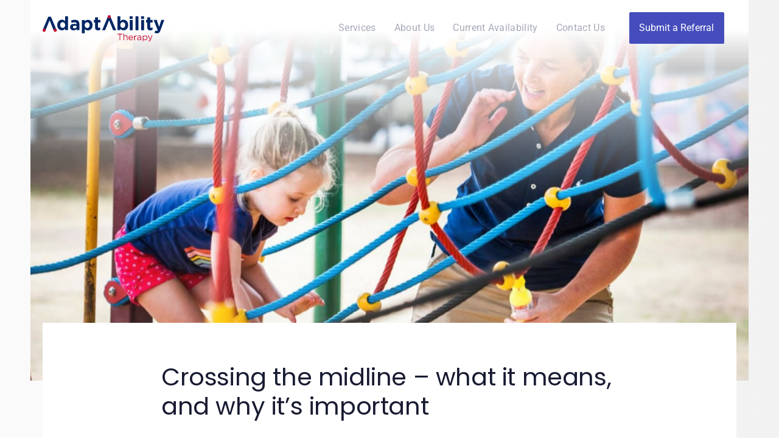

--- FILE ---
content_type: text/html; charset=UTF-8
request_url: https://www.adaptabilitytherapy.com.au/crossing-the-midline-what-it-means-and-why-its-important/
body_size: 23240
content:
<!DOCTYPE html>
<html lang="en-AU" prefix="og: https://ogp.me/ns#">
<head >

	<meta charset="UTF-8">
	<meta name="viewport" content="width=device-width, initial-scale=1.0" />
	<meta http-equiv="X-UA-Compatible" content="IE=edge">
	<link rel="profile" href="https://gmpg.org/xfn/11">
	<meta name="mobile-web-app-capable" content="yes">
<meta name="apple-mobile-web-app-capable" content="yes">
<meta name="apple-mobile-web-app-title" content="Adaptability Therapy - ">

<!-- Search Engine Optimisation by Rank Math PRO - https://rankmath.com/ -->
<title>Crossing The Midline – What It Means, And Why It’s Important | Adaptability Therapy</title>
<meta name="description" content="If you’ve heard your paediatric Occupational Therapist talk about the ‘midline,’ you might be wondering what it is and why it’s important?"/>
<meta name="robots" content="follow, index, max-snippet:-1, max-video-preview:-1, max-image-preview:large"/>
<link rel="canonical" href="https://www.adaptabilitytherapy.com.au/crossing-the-midline-what-it-means-and-why-its-important/" />
<meta property="og:locale" content="en_US" />
<meta property="og:type" content="article" />
<meta property="og:title" content="Crossing The Midline – What It Means, And Why It’s Important | Adaptability Therapy" />
<meta property="og:description" content="If you’ve heard your paediatric Occupational Therapist talk about the ‘midline,’ you might be wondering what it is and why it’s important?" />
<meta property="og:url" content="https://www.adaptabilitytherapy.com.au/crossing-the-midline-what-it-means-and-why-its-important/" />
<meta property="og:site_name" content="Adaptability Therapy" />
<meta property="article:publisher" content="https://www.facebook.com/adaptabilitytherapybrisbane" />
<meta property="article:section" content="Occupational Therapy" />
<meta property="og:updated_time" content="2022-04-11T18:19:46+10:00" />
<meta property="og:image" content="https://www.adaptabilitytherapy.com.au/wp-content/uploads/crossing-the-midline-1024x683.jpg" />
<meta property="og:image:secure_url" content="https://www.adaptabilitytherapy.com.au/wp-content/uploads/crossing-the-midline-1024x683.jpg" />
<meta property="og:image:width" content="780" />
<meta property="og:image:height" content="520" />
<meta property="og:image:alt" content="Crossing the midline – what it means, and why it’s important" />
<meta property="og:image:type" content="image/jpeg" />
<meta property="article:published_time" content="2022-04-11T17:45:18+10:00" />
<meta property="article:modified_time" content="2022-04-11T18:19:46+10:00" />
<meta name="twitter:card" content="summary_large_image" />
<meta name="twitter:title" content="Crossing The Midline – What It Means, And Why It’s Important | Adaptability Therapy" />
<meta name="twitter:description" content="If you’ve heard your paediatric Occupational Therapist talk about the ‘midline,’ you might be wondering what it is and why it’s important?" />
<meta name="twitter:image" content="https://www.adaptabilitytherapy.com.au/wp-content/uploads/crossing-the-midline-1024x683.jpg" />
<meta name="twitter:label1" content="Written by" />
<meta name="twitter:data1" content="Adaptability Therapy" />
<meta name="twitter:label2" content="Time to read" />
<meta name="twitter:data2" content="3 minutes" />
<script type="application/ld+json" class="rank-math-schema-pro">{"@context":"https://schema.org","@graph":[{"@type":"Place","@id":"https://www.adaptabilitytherapy.com.au/#place","address":{"@type":"PostalAddress","addressRegion":"Brisbane","postalCode":"4000","addressCountry":"Queensland"}},{"@type":["MedicalClinic","Organization"],"@id":"https://www.adaptabilitytherapy.com.au/#organization","name":"Adaptability Therapy","url":"https://www.adaptabilitytherapy.com.au","sameAs":["https://www.facebook.com/adaptabilitytherapybrisbane"],"email":"hello@adaptabilitytherapy.com.au","address":{"@type":"PostalAddress","addressRegion":"Brisbane","postalCode":"4000","addressCountry":"Queensland"},"logo":{"@type":"ImageObject","@id":"https://www.adaptabilitytherapy.com.au/#logo","url":"https://www.adaptabilitytherapy.com.au/wp-content/uploads/logo-blue.svg","contentUrl":"https://www.adaptabilitytherapy.com.au/wp-content/uploads/logo-blue.svg","caption":"Adaptability Therapy","inLanguage":"en-AU"},"priceRange":"$$$","openingHours":["Monday,Tuesday,Wednesday,Thursday,Friday 07:30-17:30"],"location":{"@id":"https://www.adaptabilitytherapy.com.au/#place"},"image":{"@id":"https://www.adaptabilitytherapy.com.au/#logo"},"telephone":"+61738995802"},{"@type":"WebSite","@id":"https://www.adaptabilitytherapy.com.au/#website","url":"https://www.adaptabilitytherapy.com.au","name":"Adaptability Therapy","publisher":{"@id":"https://www.adaptabilitytherapy.com.au/#organization"},"inLanguage":"en-AU"},{"@type":"ImageObject","@id":"https://www.adaptabilitytherapy.com.au/wp-content/uploads/crossing-the-midline.jpg","url":"https://www.adaptabilitytherapy.com.au/wp-content/uploads/crossing-the-midline.jpg","width":"2400","height":"1600","inLanguage":"en-AU"},{"@type":"WebPage","@id":"https://www.adaptabilitytherapy.com.au/crossing-the-midline-what-it-means-and-why-its-important/#webpage","url":"https://www.adaptabilitytherapy.com.au/crossing-the-midline-what-it-means-and-why-its-important/","name":"Crossing The Midline \u2013 What It Means, And Why It\u2019s Important | Adaptability Therapy","datePublished":"2022-04-11T17:45:18+10:00","dateModified":"2022-04-11T18:19:46+10:00","isPartOf":{"@id":"https://www.adaptabilitytherapy.com.au/#website"},"primaryImageOfPage":{"@id":"https://www.adaptabilitytherapy.com.au/wp-content/uploads/crossing-the-midline.jpg"},"inLanguage":"en-AU"},{"@type":"Person","@id":"https://www.adaptabilitytherapy.com.au/crossing-the-midline-what-it-means-and-why-its-important/#author","name":"Adaptability Therapy","image":{"@type":"ImageObject","@id":"https://secure.gravatar.com/avatar/72a6e361c9f17b9ad68690f2fc71be2487cd0b25c2b02fe3a10f92014ba46c89?s=96&amp;d=mm&amp;r=g","url":"https://secure.gravatar.com/avatar/72a6e361c9f17b9ad68690f2fc71be2487cd0b25c2b02fe3a10f92014ba46c89?s=96&amp;d=mm&amp;r=g","caption":"Adaptability Therapy","inLanguage":"en-AU"},"worksFor":{"@id":"https://www.adaptabilitytherapy.com.au/#organization"}},{"@type":"Article","headline":"Crossing The Midline \u2013 What It Means, And Why It\u2019s Important | Adaptability Therapy","datePublished":"2022-04-11T17:45:18+10:00","dateModified":"2022-04-11T18:19:46+10:00","author":{"@id":"https://www.adaptabilitytherapy.com.au/crossing-the-midline-what-it-means-and-why-its-important/#author","name":"Adaptability Therapy"},"publisher":{"@id":"https://www.adaptabilitytherapy.com.au/#organization"},"description":"If you\u2019ve heard your paediatric Occupational Therapist talk about the \u2018midline,\u2019 you might be wondering what it is and why it\u2019s important?","name":"Crossing The Midline \u2013 What It Means, And Why It\u2019s Important | Adaptability Therapy","@id":"https://www.adaptabilitytherapy.com.au/crossing-the-midline-what-it-means-and-why-its-important/#richSnippet","isPartOf":{"@id":"https://www.adaptabilitytherapy.com.au/crossing-the-midline-what-it-means-and-why-its-important/#webpage"},"image":{"@id":"https://www.adaptabilitytherapy.com.au/wp-content/uploads/crossing-the-midline.jpg"},"inLanguage":"en-AU","mainEntityOfPage":{"@id":"https://www.adaptabilitytherapy.com.au/crossing-the-midline-what-it-means-and-why-its-important/#webpage"}}]}</script>
<!-- /Rank Math WordPress SEO plugin -->

<link rel='dns-prefetch' href='//js.hs-scripts.com' />
<link rel='dns-prefetch' href='//moderate.cleantalk.org' />
<link rel='dns-prefetch' href='//fonts.googleapis.com' />
<link rel="alternate" type="application/rss+xml" title="Adaptability Therapy &raquo; Feed" href="https://www.adaptabilitytherapy.com.au/feed/" />
<link rel="alternate" type="application/rss+xml" title="Adaptability Therapy &raquo; Comments Feed" href="https://www.adaptabilitytherapy.com.au/comments/feed/" />
<link rel="alternate" title="oEmbed (JSON)" type="application/json+oembed" href="https://www.adaptabilitytherapy.com.au/wp-json/oembed/1.0/embed?url=https%3A%2F%2Fwww.adaptabilitytherapy.com.au%2Fcrossing-the-midline-what-it-means-and-why-its-important%2F" />
<link rel="alternate" title="oEmbed (XML)" type="text/xml+oembed" href="https://www.adaptabilitytherapy.com.au/wp-json/oembed/1.0/embed?url=https%3A%2F%2Fwww.adaptabilitytherapy.com.au%2Fcrossing-the-midline-what-it-means-and-why-its-important%2F&#038;format=xml" />
<style id='wp-img-auto-sizes-contain-inline-css' type='text/css'>
img:is([sizes=auto i],[sizes^="auto," i]){contain-intrinsic-size:3000px 1500px}
/*# sourceURL=wp-img-auto-sizes-contain-inline-css */
</style>
<link rel='stylesheet' id='fluent-form-styles-css' href='https://www.adaptabilitytherapy.com.au/wp-content/plugins/fluentform/assets/css/fluent-forms-public.css?ver=6.1.10' type='text/css' media='all' />
<link rel='stylesheet' id='fluentform-public-default-css' href='https://www.adaptabilitytherapy.com.au/wp-content/plugins/fluentform/assets/css/fluentform-public-default.css?ver=6.1.10' type='text/css' media='all' />
<style id='wp-emoji-styles-inline-css' type='text/css'>

	img.wp-smiley, img.emoji {
		display: inline !important;
		border: none !important;
		box-shadow: none !important;
		height: 1em !important;
		width: 1em !important;
		margin: 0 0.07em !important;
		vertical-align: -0.1em !important;
		background: none !important;
		padding: 0 !important;
	}
/*# sourceURL=wp-emoji-styles-inline-css */
</style>
<style id='wp-block-library-inline-css' type='text/css'>
:root{--wp-block-synced-color:#7a00df;--wp-block-synced-color--rgb:122,0,223;--wp-bound-block-color:var(--wp-block-synced-color);--wp-editor-canvas-background:#ddd;--wp-admin-theme-color:#007cba;--wp-admin-theme-color--rgb:0,124,186;--wp-admin-theme-color-darker-10:#006ba1;--wp-admin-theme-color-darker-10--rgb:0,107,160.5;--wp-admin-theme-color-darker-20:#005a87;--wp-admin-theme-color-darker-20--rgb:0,90,135;--wp-admin-border-width-focus:2px}@media (min-resolution:192dpi){:root{--wp-admin-border-width-focus:1.5px}}.wp-element-button{cursor:pointer}:root .has-very-light-gray-background-color{background-color:#eee}:root .has-very-dark-gray-background-color{background-color:#313131}:root .has-very-light-gray-color{color:#eee}:root .has-very-dark-gray-color{color:#313131}:root .has-vivid-green-cyan-to-vivid-cyan-blue-gradient-background{background:linear-gradient(135deg,#00d084,#0693e3)}:root .has-purple-crush-gradient-background{background:linear-gradient(135deg,#34e2e4,#4721fb 50%,#ab1dfe)}:root .has-hazy-dawn-gradient-background{background:linear-gradient(135deg,#faaca8,#dad0ec)}:root .has-subdued-olive-gradient-background{background:linear-gradient(135deg,#fafae1,#67a671)}:root .has-atomic-cream-gradient-background{background:linear-gradient(135deg,#fdd79a,#004a59)}:root .has-nightshade-gradient-background{background:linear-gradient(135deg,#330968,#31cdcf)}:root .has-midnight-gradient-background{background:linear-gradient(135deg,#020381,#2874fc)}:root{--wp--preset--font-size--normal:16px;--wp--preset--font-size--huge:42px}.has-regular-font-size{font-size:1em}.has-larger-font-size{font-size:2.625em}.has-normal-font-size{font-size:var(--wp--preset--font-size--normal)}.has-huge-font-size{font-size:var(--wp--preset--font-size--huge)}.has-text-align-center{text-align:center}.has-text-align-left{text-align:left}.has-text-align-right{text-align:right}.has-fit-text{white-space:nowrap!important}#end-resizable-editor-section{display:none}.aligncenter{clear:both}.items-justified-left{justify-content:flex-start}.items-justified-center{justify-content:center}.items-justified-right{justify-content:flex-end}.items-justified-space-between{justify-content:space-between}.screen-reader-text{border:0;clip-path:inset(50%);height:1px;margin:-1px;overflow:hidden;padding:0;position:absolute;width:1px;word-wrap:normal!important}.screen-reader-text:focus{background-color:#ddd;clip-path:none;color:#444;display:block;font-size:1em;height:auto;left:5px;line-height:normal;padding:15px 23px 14px;text-decoration:none;top:5px;width:auto;z-index:100000}html :where(.has-border-color){border-style:solid}html :where([style*=border-top-color]){border-top-style:solid}html :where([style*=border-right-color]){border-right-style:solid}html :where([style*=border-bottom-color]){border-bottom-style:solid}html :where([style*=border-left-color]){border-left-style:solid}html :where([style*=border-width]){border-style:solid}html :where([style*=border-top-width]){border-top-style:solid}html :where([style*=border-right-width]){border-right-style:solid}html :where([style*=border-bottom-width]){border-bottom-style:solid}html :where([style*=border-left-width]){border-left-style:solid}html :where(img[class*=wp-image-]){height:auto;max-width:100%}:where(figure){margin:0 0 1em}html :where(.is-position-sticky){--wp-admin--admin-bar--position-offset:var(--wp-admin--admin-bar--height,0px)}@media screen and (max-width:600px){html :where(.is-position-sticky){--wp-admin--admin-bar--position-offset:0px}}

/*# sourceURL=wp-block-library-inline-css */
</style><style id='global-styles-inline-css' type='text/css'>
:root{--wp--preset--aspect-ratio--square: 1;--wp--preset--aspect-ratio--4-3: 4/3;--wp--preset--aspect-ratio--3-4: 3/4;--wp--preset--aspect-ratio--3-2: 3/2;--wp--preset--aspect-ratio--2-3: 2/3;--wp--preset--aspect-ratio--16-9: 16/9;--wp--preset--aspect-ratio--9-16: 9/16;--wp--preset--color--black: #000000;--wp--preset--color--cyan-bluish-gray: #abb8c3;--wp--preset--color--white: #ffffff;--wp--preset--color--pale-pink: #f78da7;--wp--preset--color--vivid-red: #cf2e2e;--wp--preset--color--luminous-vivid-orange: #ff6900;--wp--preset--color--luminous-vivid-amber: #fcb900;--wp--preset--color--light-green-cyan: #7bdcb5;--wp--preset--color--vivid-green-cyan: #00d084;--wp--preset--color--pale-cyan-blue: #8ed1fc;--wp--preset--color--vivid-cyan-blue: #0693e3;--wp--preset--color--vivid-purple: #9b51e0;--wp--preset--gradient--vivid-cyan-blue-to-vivid-purple: linear-gradient(135deg,rgb(6,147,227) 0%,rgb(155,81,224) 100%);--wp--preset--gradient--light-green-cyan-to-vivid-green-cyan: linear-gradient(135deg,rgb(122,220,180) 0%,rgb(0,208,130) 100%);--wp--preset--gradient--luminous-vivid-amber-to-luminous-vivid-orange: linear-gradient(135deg,rgb(252,185,0) 0%,rgb(255,105,0) 100%);--wp--preset--gradient--luminous-vivid-orange-to-vivid-red: linear-gradient(135deg,rgb(255,105,0) 0%,rgb(207,46,46) 100%);--wp--preset--gradient--very-light-gray-to-cyan-bluish-gray: linear-gradient(135deg,rgb(238,238,238) 0%,rgb(169,184,195) 100%);--wp--preset--gradient--cool-to-warm-spectrum: linear-gradient(135deg,rgb(74,234,220) 0%,rgb(151,120,209) 20%,rgb(207,42,186) 40%,rgb(238,44,130) 60%,rgb(251,105,98) 80%,rgb(254,248,76) 100%);--wp--preset--gradient--blush-light-purple: linear-gradient(135deg,rgb(255,206,236) 0%,rgb(152,150,240) 100%);--wp--preset--gradient--blush-bordeaux: linear-gradient(135deg,rgb(254,205,165) 0%,rgb(254,45,45) 50%,rgb(107,0,62) 100%);--wp--preset--gradient--luminous-dusk: linear-gradient(135deg,rgb(255,203,112) 0%,rgb(199,81,192) 50%,rgb(65,88,208) 100%);--wp--preset--gradient--pale-ocean: linear-gradient(135deg,rgb(255,245,203) 0%,rgb(182,227,212) 50%,rgb(51,167,181) 100%);--wp--preset--gradient--electric-grass: linear-gradient(135deg,rgb(202,248,128) 0%,rgb(113,206,126) 100%);--wp--preset--gradient--midnight: linear-gradient(135deg,rgb(2,3,129) 0%,rgb(40,116,252) 100%);--wp--preset--font-size--small: 13px;--wp--preset--font-size--medium: 20px;--wp--preset--font-size--large: 36px;--wp--preset--font-size--x-large: 42px;--wp--preset--spacing--20: 0.44rem;--wp--preset--spacing--30: 0.67rem;--wp--preset--spacing--40: 1rem;--wp--preset--spacing--50: 1.5rem;--wp--preset--spacing--60: 2.25rem;--wp--preset--spacing--70: 3.38rem;--wp--preset--spacing--80: 5.06rem;--wp--preset--shadow--natural: 6px 6px 9px rgba(0, 0, 0, 0.2);--wp--preset--shadow--deep: 12px 12px 50px rgba(0, 0, 0, 0.4);--wp--preset--shadow--sharp: 6px 6px 0px rgba(0, 0, 0, 0.2);--wp--preset--shadow--outlined: 6px 6px 0px -3px rgb(255, 255, 255), 6px 6px rgb(0, 0, 0);--wp--preset--shadow--crisp: 6px 6px 0px rgb(0, 0, 0);}:where(.is-layout-flex){gap: 0.5em;}:where(.is-layout-grid){gap: 0.5em;}body .is-layout-flex{display: flex;}.is-layout-flex{flex-wrap: wrap;align-items: center;}.is-layout-flex > :is(*, div){margin: 0;}body .is-layout-grid{display: grid;}.is-layout-grid > :is(*, div){margin: 0;}:where(.wp-block-columns.is-layout-flex){gap: 2em;}:where(.wp-block-columns.is-layout-grid){gap: 2em;}:where(.wp-block-post-template.is-layout-flex){gap: 1.25em;}:where(.wp-block-post-template.is-layout-grid){gap: 1.25em;}.has-black-color{color: var(--wp--preset--color--black) !important;}.has-cyan-bluish-gray-color{color: var(--wp--preset--color--cyan-bluish-gray) !important;}.has-white-color{color: var(--wp--preset--color--white) !important;}.has-pale-pink-color{color: var(--wp--preset--color--pale-pink) !important;}.has-vivid-red-color{color: var(--wp--preset--color--vivid-red) !important;}.has-luminous-vivid-orange-color{color: var(--wp--preset--color--luminous-vivid-orange) !important;}.has-luminous-vivid-amber-color{color: var(--wp--preset--color--luminous-vivid-amber) !important;}.has-light-green-cyan-color{color: var(--wp--preset--color--light-green-cyan) !important;}.has-vivid-green-cyan-color{color: var(--wp--preset--color--vivid-green-cyan) !important;}.has-pale-cyan-blue-color{color: var(--wp--preset--color--pale-cyan-blue) !important;}.has-vivid-cyan-blue-color{color: var(--wp--preset--color--vivid-cyan-blue) !important;}.has-vivid-purple-color{color: var(--wp--preset--color--vivid-purple) !important;}.has-black-background-color{background-color: var(--wp--preset--color--black) !important;}.has-cyan-bluish-gray-background-color{background-color: var(--wp--preset--color--cyan-bluish-gray) !important;}.has-white-background-color{background-color: var(--wp--preset--color--white) !important;}.has-pale-pink-background-color{background-color: var(--wp--preset--color--pale-pink) !important;}.has-vivid-red-background-color{background-color: var(--wp--preset--color--vivid-red) !important;}.has-luminous-vivid-orange-background-color{background-color: var(--wp--preset--color--luminous-vivid-orange) !important;}.has-luminous-vivid-amber-background-color{background-color: var(--wp--preset--color--luminous-vivid-amber) !important;}.has-light-green-cyan-background-color{background-color: var(--wp--preset--color--light-green-cyan) !important;}.has-vivid-green-cyan-background-color{background-color: var(--wp--preset--color--vivid-green-cyan) !important;}.has-pale-cyan-blue-background-color{background-color: var(--wp--preset--color--pale-cyan-blue) !important;}.has-vivid-cyan-blue-background-color{background-color: var(--wp--preset--color--vivid-cyan-blue) !important;}.has-vivid-purple-background-color{background-color: var(--wp--preset--color--vivid-purple) !important;}.has-black-border-color{border-color: var(--wp--preset--color--black) !important;}.has-cyan-bluish-gray-border-color{border-color: var(--wp--preset--color--cyan-bluish-gray) !important;}.has-white-border-color{border-color: var(--wp--preset--color--white) !important;}.has-pale-pink-border-color{border-color: var(--wp--preset--color--pale-pink) !important;}.has-vivid-red-border-color{border-color: var(--wp--preset--color--vivid-red) !important;}.has-luminous-vivid-orange-border-color{border-color: var(--wp--preset--color--luminous-vivid-orange) !important;}.has-luminous-vivid-amber-border-color{border-color: var(--wp--preset--color--luminous-vivid-amber) !important;}.has-light-green-cyan-border-color{border-color: var(--wp--preset--color--light-green-cyan) !important;}.has-vivid-green-cyan-border-color{border-color: var(--wp--preset--color--vivid-green-cyan) !important;}.has-pale-cyan-blue-border-color{border-color: var(--wp--preset--color--pale-cyan-blue) !important;}.has-vivid-cyan-blue-border-color{border-color: var(--wp--preset--color--vivid-cyan-blue) !important;}.has-vivid-purple-border-color{border-color: var(--wp--preset--color--vivid-purple) !important;}.has-vivid-cyan-blue-to-vivid-purple-gradient-background{background: var(--wp--preset--gradient--vivid-cyan-blue-to-vivid-purple) !important;}.has-light-green-cyan-to-vivid-green-cyan-gradient-background{background: var(--wp--preset--gradient--light-green-cyan-to-vivid-green-cyan) !important;}.has-luminous-vivid-amber-to-luminous-vivid-orange-gradient-background{background: var(--wp--preset--gradient--luminous-vivid-amber-to-luminous-vivid-orange) !important;}.has-luminous-vivid-orange-to-vivid-red-gradient-background{background: var(--wp--preset--gradient--luminous-vivid-orange-to-vivid-red) !important;}.has-very-light-gray-to-cyan-bluish-gray-gradient-background{background: var(--wp--preset--gradient--very-light-gray-to-cyan-bluish-gray) !important;}.has-cool-to-warm-spectrum-gradient-background{background: var(--wp--preset--gradient--cool-to-warm-spectrum) !important;}.has-blush-light-purple-gradient-background{background: var(--wp--preset--gradient--blush-light-purple) !important;}.has-blush-bordeaux-gradient-background{background: var(--wp--preset--gradient--blush-bordeaux) !important;}.has-luminous-dusk-gradient-background{background: var(--wp--preset--gradient--luminous-dusk) !important;}.has-pale-ocean-gradient-background{background: var(--wp--preset--gradient--pale-ocean) !important;}.has-electric-grass-gradient-background{background: var(--wp--preset--gradient--electric-grass) !important;}.has-midnight-gradient-background{background: var(--wp--preset--gradient--midnight) !important;}.has-small-font-size{font-size: var(--wp--preset--font-size--small) !important;}.has-medium-font-size{font-size: var(--wp--preset--font-size--medium) !important;}.has-large-font-size{font-size: var(--wp--preset--font-size--large) !important;}.has-x-large-font-size{font-size: var(--wp--preset--font-size--x-large) !important;}
/*# sourceURL=global-styles-inline-css */
</style>

<style id='classic-theme-styles-inline-css' type='text/css'>
/*! This file is auto-generated */
.wp-block-button__link{color:#fff;background-color:#32373c;border-radius:9999px;box-shadow:none;text-decoration:none;padding:calc(.667em + 2px) calc(1.333em + 2px);font-size:1.125em}.wp-block-file__button{background:#32373c;color:#fff;text-decoration:none}
/*# sourceURL=/wp-includes/css/classic-themes.min.css */
</style>
<link rel='stylesheet' id='js_composer_front-css' href='https://www.adaptabilitytherapy.com.au/wp-content/plugins/js_composer/assets/css/js_composer.min.css?ver=7.2' type='text/css' media='all' />
<link rel='stylesheet' id='ave-core-css' href='https://www.adaptabilitytherapy.com.au/wp-content/plugins/ave-core/assets/css/ave-core.min.css?ver=6.9' type='text/css' media='all' />
<link rel='stylesheet' id='liquid-icons-css' href='https://www.adaptabilitytherapy.com.au/wp-content/themes/adapt/assets/vendors/liquid-icon/liquid-icon.min.css' type='text/css' media='all' />
<link rel='stylesheet' id='font-awesome-css' href='https://www.adaptabilitytherapy.com.au/wp-content/themes/adapt/assets/vendors/font-awesome/css/font-awesome.min.css' type='text/css' media='all' />
<link rel='stylesheet' id='bootstrap-css' href='https://www.adaptabilitytherapy.com.au/wp-content/themes/adapt/assets/vendors/bootstrap/css/bootstrap.min.css' type='text/css' media='all' />
<link rel='stylesheet' id='jquery-ui-css' href='https://www.adaptabilitytherapy.com.au/wp-content/themes/adapt/assets/vendors/jquery-ui/jquery-ui.css' type='text/css' media='all' />
<link rel='stylesheet' id='fresco-css' href='https://www.adaptabilitytherapy.com.au/wp-content/themes/adapt/assets/vendors/fresco/css/fresco.css' type='text/css' media='all' />
<link rel='stylesheet' id='flickity-css' href='https://www.adaptabilitytherapy.com.au/wp-content/themes/adapt/assets/vendors/flickity/flickity.min.css' type='text/css' media='all' />
<link rel='stylesheet' id='lity-css' href='https://www.adaptabilitytherapy.com.au/wp-content/themes/adapt/assets/vendors/lity/lity.min.css' type='text/css' media='all' />
<link rel='stylesheet' id='liquid-base-css' href='https://www.adaptabilitytherapy.com.au/wp-content/themes/adapt/style.css' type='text/css' media='all' />
<link rel='stylesheet' id='liquid-theme-css' href='https://www.adaptabilitytherapy.com.au/wp-content/themes/adapt/assets/css/theme.min.css' type='text/css' media='all' />
<link rel='stylesheet' id='child-one-style-css' href='https://www.adaptabilitytherapy.com.au/wp-content/themes/adapt-child/style.css?ver=6.9' type='text/css' media='all' />
<style type="text/css">@font-face {font-family:Roboto;font-style:normal;font-weight:400;src:url(/cf-fonts/s/roboto/5.0.11/latin-ext/400/normal.woff2);unicode-range:U+0100-02AF,U+0304,U+0308,U+0329,U+1E00-1E9F,U+1EF2-1EFF,U+2020,U+20A0-20AB,U+20AD-20CF,U+2113,U+2C60-2C7F,U+A720-A7FF;font-display:swap;}@font-face {font-family:Roboto;font-style:normal;font-weight:400;src:url(/cf-fonts/s/roboto/5.0.11/latin/400/normal.woff2);unicode-range:U+0000-00FF,U+0131,U+0152-0153,U+02BB-02BC,U+02C6,U+02DA,U+02DC,U+0304,U+0308,U+0329,U+2000-206F,U+2074,U+20AC,U+2122,U+2191,U+2193,U+2212,U+2215,U+FEFF,U+FFFD;font-display:swap;}@font-face {font-family:Roboto;font-style:normal;font-weight:400;src:url(/cf-fonts/s/roboto/5.0.11/greek-ext/400/normal.woff2);unicode-range:U+1F00-1FFF;font-display:swap;}@font-face {font-family:Roboto;font-style:normal;font-weight:400;src:url(/cf-fonts/s/roboto/5.0.11/vietnamese/400/normal.woff2);unicode-range:U+0102-0103,U+0110-0111,U+0128-0129,U+0168-0169,U+01A0-01A1,U+01AF-01B0,U+0300-0301,U+0303-0304,U+0308-0309,U+0323,U+0329,U+1EA0-1EF9,U+20AB;font-display:swap;}@font-face {font-family:Roboto;font-style:normal;font-weight:400;src:url(/cf-fonts/s/roboto/5.0.11/cyrillic/400/normal.woff2);unicode-range:U+0301,U+0400-045F,U+0490-0491,U+04B0-04B1,U+2116;font-display:swap;}@font-face {font-family:Roboto;font-style:normal;font-weight:400;src:url(/cf-fonts/s/roboto/5.0.11/cyrillic-ext/400/normal.woff2);unicode-range:U+0460-052F,U+1C80-1C88,U+20B4,U+2DE0-2DFF,U+A640-A69F,U+FE2E-FE2F;font-display:swap;}@font-face {font-family:Roboto;font-style:normal;font-weight:400;src:url(/cf-fonts/s/roboto/5.0.11/greek/400/normal.woff2);unicode-range:U+0370-03FF;font-display:swap;}@font-face {font-family:Roboto;font-style:normal;font-weight:500;src:url(/cf-fonts/s/roboto/5.0.11/latin/500/normal.woff2);unicode-range:U+0000-00FF,U+0131,U+0152-0153,U+02BB-02BC,U+02C6,U+02DA,U+02DC,U+0304,U+0308,U+0329,U+2000-206F,U+2074,U+20AC,U+2122,U+2191,U+2193,U+2212,U+2215,U+FEFF,U+FFFD;font-display:swap;}@font-face {font-family:Roboto;font-style:normal;font-weight:500;src:url(/cf-fonts/s/roboto/5.0.11/greek/500/normal.woff2);unicode-range:U+0370-03FF;font-display:swap;}@font-face {font-family:Roboto;font-style:normal;font-weight:500;src:url(/cf-fonts/s/roboto/5.0.11/latin-ext/500/normal.woff2);unicode-range:U+0100-02AF,U+0304,U+0308,U+0329,U+1E00-1E9F,U+1EF2-1EFF,U+2020,U+20A0-20AB,U+20AD-20CF,U+2113,U+2C60-2C7F,U+A720-A7FF;font-display:swap;}@font-face {font-family:Roboto;font-style:normal;font-weight:500;src:url(/cf-fonts/s/roboto/5.0.11/vietnamese/500/normal.woff2);unicode-range:U+0102-0103,U+0110-0111,U+0128-0129,U+0168-0169,U+01A0-01A1,U+01AF-01B0,U+0300-0301,U+0303-0304,U+0308-0309,U+0323,U+0329,U+1EA0-1EF9,U+20AB;font-display:swap;}@font-face {font-family:Roboto;font-style:normal;font-weight:500;src:url(/cf-fonts/s/roboto/5.0.11/cyrillic-ext/500/normal.woff2);unicode-range:U+0460-052F,U+1C80-1C88,U+20B4,U+2DE0-2DFF,U+A640-A69F,U+FE2E-FE2F;font-display:swap;}@font-face {font-family:Roboto;font-style:normal;font-weight:500;src:url(/cf-fonts/s/roboto/5.0.11/cyrillic/500/normal.woff2);unicode-range:U+0301,U+0400-045F,U+0490-0491,U+04B0-04B1,U+2116;font-display:swap;}@font-face {font-family:Roboto;font-style:normal;font-weight:500;src:url(/cf-fonts/s/roboto/5.0.11/greek-ext/500/normal.woff2);unicode-range:U+1F00-1FFF;font-display:swap;}@font-face {font-family:Poppins;font-style:normal;font-weight:400;src:url(/cf-fonts/s/poppins/5.0.11/latin/400/normal.woff2);unicode-range:U+0000-00FF,U+0131,U+0152-0153,U+02BB-02BC,U+02C6,U+02DA,U+02DC,U+0304,U+0308,U+0329,U+2000-206F,U+2074,U+20AC,U+2122,U+2191,U+2193,U+2212,U+2215,U+FEFF,U+FFFD;font-display:swap;}@font-face {font-family:Poppins;font-style:normal;font-weight:400;src:url(/cf-fonts/s/poppins/5.0.11/devanagari/400/normal.woff2);unicode-range:U+0900-097F,U+1CD0-1CF9,U+200C-200D,U+20A8,U+20B9,U+25CC,U+A830-A839,U+A8E0-A8FF;font-display:swap;}@font-face {font-family:Poppins;font-style:normal;font-weight:400;src:url(/cf-fonts/s/poppins/5.0.11/latin-ext/400/normal.woff2);unicode-range:U+0100-02AF,U+0304,U+0308,U+0329,U+1E00-1E9F,U+1EF2-1EFF,U+2020,U+20A0-20AB,U+20AD-20CF,U+2113,U+2C60-2C7F,U+A720-A7FF;font-display:swap;}</style>
<link rel='stylesheet' id='liquid-generated-responsive-css' href='//www.adaptabilitytherapy.com.au/wp-content/uploads/liquid-styles/liquid-responsive-100.css?timestamp=1702621263&#038;ver=6.9' type='text/css' media='all' />
<link rel='stylesheet' id='intlTelInput-css' href='https://www.adaptabilitytherapy.com.au/wp-content/plugins/fluentformpro/public/libs/intl-tel-input/css/intlTelInput.min.css?ver=18.1.1' type='text/css' media='all' />
<script type="2ce96c1728fa99b7bee1e431-text/javascript" src="https://www.adaptabilitytherapy.com.au/wp-includes/js/jquery/jquery.min.js?ver=3.7.1" id="jquery-core-js"></script>
<script type="2ce96c1728fa99b7bee1e431-text/javascript" src="https://www.adaptabilitytherapy.com.au/wp-includes/js/jquery/jquery-migrate.min.js?ver=3.4.1" id="jquery-migrate-js"></script>
<script type="2ce96c1728fa99b7bee1e431-text/javascript" src="https://www.adaptabilitytherapy.com.au/wp-content/themes/adapt/assets/vendors/inline.js?ver=1.0" id="color-variable-js"></script>
<script type="2ce96c1728fa99b7bee1e431-text/javascript" id="color-variable-js-after">
/* <![CDATA[ */
function testCSSVariables(){var e="rgb(255, 198, 0)",o=document.createElement("span");o.style.setProperty("--color",e),o.style.setProperty("background","var(--color)"),document.body.appendChild(o);var r=getComputedStyle(o).backgroundColor===e;return document.body.removeChild(o),r};
//# sourceURL=color-variable-js-after
/* ]]> */
</script>
<script type="2ce96c1728fa99b7bee1e431-text/javascript" src="https://www.adaptabilitytherapy.com.au/wp-content/plugins/ave-core/shortcodes/blog/script.min.js?ver=6.9" id="ld_blog_script-js"></script>
<script type="2ce96c1728fa99b7bee1e431-text/javascript" src="https://moderate.cleantalk.org/ct-bot-detector-wrapper.js?ver=6.1.10" id="ct_bot_detector-js" defer="defer" data-wp-strategy="defer"></script>
<script type="2ce96c1728fa99b7bee1e431-text/javascript">(function() {
    // Message 1: 08/12/25 00:00 until 22/12/25 17:00 AEST
    var start1 = new Date('2025-12-08T00:00:00+10:00');
    var end1   = new Date('2025-12-22T17:00:00+10:00');

    // Message 2: 22/12/25 17:00 until 05/01/26 09:00 AEST
    var start2 = new Date('2025-12-22T17:00:00+10:00');
    var end2   = new Date('2026-01-05T09:00:00+10:00');

    var now = new Date();
    var message = '';

    // Messages
    if (now >= start1 && now <= end1) {
        // Pre-holiday message (unchanged)
        message = 'Holiday Closure: Closed from 22nd December. Reopening 5th January. Happy holidays! <a href="https://www.adaptabilitytherapy.com.au/contact/">Click to contact us before the Holidays.</a>';
    } else if (now >= start2 && now <= end2) {
        // Updated holiday closure message (with new link)
        message = 'Holiday Closure: Closed from 22nd December. Reopening 5th January. Happy holidays! If you would like to speak to someone about an enquiry or referral during this timeframe, you can request a call back <a href="https://outlook.office.com/bookwithme/user/6be0708d733f45568a8a23c4086f514b%40adaptabilitytherapy.com.au?anonymous&isanonymous=true">here</a>.';
    }

    if (message) {
        var style = document.createElement('style');
        style.type = 'text/css';
        style.innerHTML = `
            .adaptability-therapy-banner {
                background-color: #ba1d34;
                color: #ffffff;
                padding: 10px;
                text-align: center;
                font-family: "Helvetica Neue", Helvetica, Arial, sans-serif;
                font-size: 16px;
                line-height: 1.4em;
                box-shadow: 0 2px 4px rgba(0,0,0,0.2);
                animation: fadeIn 0.5s ease-in-out;
                width: 100%;
            }
            .adaptability-therapy-banner a {
                color: #ffffff;
                text-decoration: underline;
                font-weight: bold;
                font-size: 16px;
            }
            @keyframes fadeIn {
                from { opacity: 0; }
                to { opacity: 1; }
            }
        `;
        document.head.appendChild(style);

        var banner = document.createElement('div');
        banner.className = 'adaptability-therapy-banner';
        banner.innerHTML = message;

        document.body.insertAdjacentElement('afterbegin', banner);
    }
})();</script><link rel="https://api.w.org/" href="https://www.adaptabilitytherapy.com.au/wp-json/" /><link rel="alternate" title="JSON" type="application/json" href="https://www.adaptabilitytherapy.com.au/wp-json/wp/v2/posts/3754" /><link rel="EditURI" type="application/rsd+xml" title="RSD" href="https://www.adaptabilitytherapy.com.au/xmlrpc.php?rsd" />
<meta name="generator" content="WordPress 6.9" />
<link rel='shortlink' href='https://www.adaptabilitytherapy.com.au/?p=3754' />
<script src="https://unpkg.com/iframe-resizer/js/iframeResizer.min.js" type="2ce96c1728fa99b7bee1e431-text/javascript"></script>
<script type="2ce96c1728fa99b7bee1e431-text/javascript">
  iFrameResize({
    log: false,
    checkOrigin: false,
    heightCalculationMethod: 'bodyScroll',
    minHeight: 600
  }, '#sploseForm');
</script>
			<!-- DO NOT COPY THIS SNIPPET! Start of Page Analytics Tracking for HubSpot WordPress plugin v11.3.33-->
			<script class="hsq-set-content-id" data-content-id="blog-post" type="2ce96c1728fa99b7bee1e431-text/javascript">
				var _hsq = _hsq || [];
				_hsq.push(["setContentType", "blog-post"]);
			</script>
			<!-- DO NOT COPY THIS SNIPPET! End of Page Analytics Tracking for HubSpot WordPress plugin -->
			
	<link rel="shortcut icon" href="https://www.adaptabilitytherapy.com.au/wp-content/themes/adapt/favicon.png" />
	<script type="2ce96c1728fa99b7bee1e431-text/javascript">
				window.liquidParams = {mobileNavBreakpoint:1199
				}	
			  </script><style type="text/css">.recentcomments a{display:inline !important;padding:0 !important;margin:0 !important;}</style><meta name="generator" content="Powered by WPBakery Page Builder - drag and drop page builder for WordPress."/>
<link rel="icon" href="https://www.adaptabilitytherapy.com.au/wp-content/uploads/cropped-favicon-32x32.png" sizes="32x32" />
<link rel="icon" href="https://www.adaptabilitytherapy.com.au/wp-content/uploads/cropped-favicon-192x192.png" sizes="192x192" />
<link rel="apple-touch-icon" href="https://www.adaptabilitytherapy.com.au/wp-content/uploads/cropped-favicon-180x180.png" />
<meta name="msapplication-TileImage" content="https://www.adaptabilitytherapy.com.au/wp-content/uploads/cropped-favicon-270x270.png" />
                    <style id="fluentform_custom_css_11" type="text/css">
                        form#fluentform_11 {
    padding: 20px 40px;
}
.fluentform .ff-el-form-control {
    padding: 12px!important;
}
.fluentform .ff-el-group {
    margin-bottom: 20px !important;
}
.fluentform .ff-el-input--label label {
    font-weight: 500!important;
}
form.fluent_form_10 .ff-btn-submit {
    padding: 12px;
    width: 130px;
}
.ff-message-success {
    padding: 20px 20px;
    margin-top: 10px;
    position: relative;
    border: 1px solid #ced4da;
    box-shadow: 0 1px 5px rgb(0 0 0 / 10%);
    background-color: #454dbb;
    color: #ffffff;
    width: 320px;
    margin-left: auto;
    margin-right: auto;
    margin-bottom: 20px;
    border-top-left-radius: 20px;
    border-bottom-right-radius: 20px;
}
.ff-errors-in-stack {
    padding: 20px 20px;
    margin-top: 10px;
    position: relative;
    border: 1px solid #ced4da;
    box-shadow: 0 1px 5px rgb(0 0 0 / 10%);
    background-color: #f56c6c;
    color: #ffffff;
    width: 320px;
    margin-left: auto;
    margin-right: auto;
    margin-bottom: 20px;
    border-top-left-radius: 20px;
    border-bottom-right-radius: 20px;
}
.fluentform .ff-el-form-control.ff-el-phone{
    padding-left: 55px !important;
}
input#ff_11_email {
    margin-top: 20px;
}                    </style>

                    <!-- Google Tag Manager -->
<script type="2ce96c1728fa99b7bee1e431-text/javascript">(function(w,d,s,l,i){w[l]=w[l]||[];w[l].push({'gtm.start':
new Date().getTime(),event:'gtm.js'});var f=d.getElementsByTagName(s)[0],
j=d.createElement(s),dl=l!='dataLayer'?'&l='+l:'';j.async=true;j.src=
'https://www.googletagmanager.com/gtm.js?id='+i+dl;f.parentNode.insertBefore(j,f);
})(window,document,'script','dataLayer','GTM-NT869LS');</script>
<!-- End Google Tag Manager --><style id='liquid-stylesheet-inline-css' type='text/css'>:root{--color-primary:#454dbc;--color-gradient-start:#556DE6;--color-gradient-stop:#002764;}.woocommerce ul.products, .woocommerce-page ul.products{margin-left:-15px;margin-right:-15px;}.woocommerce ul.products li.product, .woocommerce-page ul.products li.product{padding-left:15px;padding-right:15px;}body{font-family:Roboto;font-weight:400;line-height:2em;font-size:1em;color:#33333a;}body.single-post .blog-single-title{font-family:inherit;}body.single-post .content{font-family:Poppins;font-weight:400;line-height:2;font-size:14px;color:#737373;}.h1,h1{font-family:Roboto;font-weight:500;line-height:1.2em;font-size:52px;color:#181b31;}.h2,h2{font-family:Roboto;font-weight:500;line-height:1.2em;font-size:40px;color:#181b31;}.h3,h3{font-family:Roboto;font-weight:500;line-height:1.2em;font-size:32px;color:#181b31;}.h4,h4{font-family:Roboto;font-weight:500;line-height:1.2em;font-size:25px;color:#181b31;}.h5,h5{font-family:Roboto;font-weight:500;line-height:1.2em;font-size:21px;color:#181b31;}.h6,h6{font-family:Roboto;font-weight:500;line-height:1.2em;font-size:18px;color:#181b31;}.main-header .navbar-brand{max-width:200px !important;}.titlebar-inner h1{}.titlebar-inner p{}@media screen and (max-width: 1199px){body[data-mobile-nav-style=modern]:before{background:rgb(0, 38, 100);}}.mb0 {margin-bottom:0px;}
.mt0 {margin-top:0px;}
.main-nav .children, .nav-item-children {
    min-width:350px!important;
}</style><noscript><style> .wpb_animate_when_almost_visible { opacity: 1; }</style></noscript><style type="text/css" data-type="vc_custom-css">.mobile--menu{display:none;}
@media screen and (max-width:1199.98px) {
    .desktop--menu {display:none;}
    .mobile--menu{display:block;}
}</style><style type="text/css" data-type="vc_shortcodes-custom-css">.vc_custom_1573440095437{border-bottom-width: 1px !important;padding-right: 35px !important;padding-left: 35px !important;border-bottom-color: rgba(255,255,255,0.2) !important;border-bottom-style: solid !important;}.vc_custom_1527936961431{padding-right: 50px !important;}.vc_custom_1542473339438{padding-right: 3% !important;padding-left: 10% !important;}</style><style type="text/css" data-type="vc_shortcodes-custom-css">.vc_custom_1576462786695{padding-top: 120px !important;padding-bottom: 80px !important;}.vc_custom_1573796278195{padding-top: 10px !important;padding-bottom: 10px !important;background-color: #f8f9fb !important;}.vc_custom_1640065658133{padding-bottom: 30px !important;}.vc_custom_1640065599137{padding-bottom: 20px !important;}</style>
</head>

<body class="wp-singular post-template-default single single-post postid-3754 single-format-standard wp-embed-responsive wp-theme-adapt wp-child-theme-adapt-child blog-single-cover-bordered blog-single-post-has-thumbnail site-wide-layout lazyload-enabled wpb-js-composer js-comp-ver-7.2 vc_responsive" dir="ltr" itemscope="itemscope" itemtype="http://schema.org/Blog" data-mobile-nav-style="modern" data-mobile-nav-scheme="light" data-mobile-nav-trigger-alignment="right" data-mobile-header-scheme="light" data-mobile-secondary-bar="false" data-mobile-logo-alignment="center" data-mobile-nav-align="right" data-overlay-onmobile="true">

	
	<script type="2ce96c1728fa99b7bee1e431-text/javascript">
				(function() {
					if(!testCSSVariables()){var script=document.createElement("script"),body=document.querySelector("body");script.onreadystatechange = function () { if (this.readyState == 'complete' || this.readyState == 'loaded') { cssVars(); } };script.onload = function() { cssVars(); };script.src="assets/vendors/css-vars-ponyfill.min.js",body.insertBefore(script,body.lastChild);};
				}());
			</script><div><span class="screen-reader-text">Skip links</span><ul class="liquid-skip-link screen-reader-text"><li><a href="#content" class="screen-reader-shortcut"> Skip to content</a></li></ul></div>

	<div id="wrap">

		<header class="header site-header main-header main-header-overlay" id="header" itemscope="itemscope" itemtype="http://schema.org/WPHeader">
<div  class="secondarybar-wrap  " >	<div class="container secondarybar-container">		<div class="secondarybar">			<div class="row secondarybar-row align-items-center"><div  class="col vc_col-sm-4  "></div><div  class="col vc_col-sm-4  "></div><div  class="col vc_col-sm-4  "></div>			</div><!-- /.row secondarybar-row -->		</div><!-- /.secondarybar -->	</div><!-- /.container --></div><!-- /.secondarybar-wrap --><div  class="mainbar-wrap  vc_custom_1573440095437 " ><span class="megamenu-hover-bg"></span>	<div class="container mainbar-container">		<div class="mainbar">			<div class="row mainbar-row align-items-lg-stretch"><div  class="col-auto vc_col-sm-4 vc_custom_1527936961431 "><style>.navbar-brand{padding-top:25px;padding-bottom:25px;}</style>
<div id="ld_header_image_6965f0661d9ea" class="navbar-header ld_header_image_6965f0661d9ea">

	<a class="navbar-brand" href="https://www.adaptabilitytherapy.com.au/" rel="home"><span class="navbar-brand-inner"><img class="logo-light" src="https://www.adaptabilitytherapy.com.au/wp-content/uploads/adaptability-therapy-logo-light.svg" alt="Adaptability Therapy"  /> <img class="logo-dark" src="https://www.adaptabilitytherapy.com.au/wp-content/uploads/adaptability-therapy-logo-blue.svg" alt="Adaptability Therapy"  />   <img class="logo-default" src="https://www.adaptabilitytherapy.com.au/wp-content/uploads/adaptability-therapy-logo-blue.svg" alt="Adaptability Therapy"  /></span></a>	<button type="button" class="navbar-toggle collapsed nav-trigger style-mobile" data-toggle="collapse" data-target="#main-header-collapse" aria-expanded="false" data-changeclassnames='{ "html": "mobile-nav-activated overflow-hidden" }'>
				<span class="sr-only">Toggle navigation</span>
				<span class="bars">
					<span class="bar"></span>
					<span class="bar"></span>
					<span class="bar"></span>
				</span>
			</button>	
</div><!-- /.navbar-header --></div><div  class="col vc_col-sm-8 vc_custom_1542473339438 "><div class="collapse navbar-collapse ld_header_collapsed_6965f0661dd27" id="main-header-collapse">
	<p><style>.desktop--menu.main-nav > li > a{font-size:16px;font-weight:400;letter-spacing:0.02em;}.desktop--menu.main-nav > li > a:hover{color:rgb(148, 169, 255);}</style><ul id="primary-nav" class="main-nav desktop--menu main-nav-hover-underline-1 nav align-items-lg-stretch justify-content-lg-end" data-submenu-options='{"toggleType":"fade","handler":"mouse-in-out"}' ><li id="menu-item-4460" class="menu-item menu-item-type-custom menu-item-object-custom menu-item-has-children menu-item-4460"><a href="#"><span class="link-icon"></span><span class="link-txt"><span class="link-ext"></span><span class="txt">Services<span class="submenu-expander"> <i class="fa fa-angle-down"></i> </span></span></span></a>
<ul class="nav-item-children">
	<li id="menu-item-5114" class="menu-item menu-item-type-post_type menu-item-object-page menu-item-5114"><a href="https://www.adaptabilitytherapy.com.au/aged-care-therapy-services/"><span class="link-icon"></span><span class="link-txt"><span class="link-ext"></span><span class="txt">Aged Care Therapy<span class="submenu-expander"> <i class="fa fa-angle-down"></i> </span></span></span></a></li>
	<li id="menu-item-4461" class="menu-item menu-item-type-post_type menu-item-object-page menu-item-4461"><a href="https://www.adaptabilitytherapy.com.au/occupational-therapy-2/"><span class="link-icon"></span><span class="link-txt"><span class="link-ext"></span><span class="txt">Occupational Therapy<span class="submenu-expander"> <i class="fa fa-angle-down"></i> </span></span></span></a></li>
	<li id="menu-item-4462" class="menu-item menu-item-type-post_type menu-item-object-page menu-item-4462"><a href="https://www.adaptabilitytherapy.com.au/physiotherapy/"><span class="link-icon"></span><span class="link-txt"><span class="link-ext"></span><span class="txt">Physiotherapy<span class="submenu-expander"> <i class="fa fa-angle-down"></i> </span></span></span></a></li>
	<li id="menu-item-6323" class="menu-item menu-item-type-post_type menu-item-object-page menu-item-6323"><a href="https://www.adaptabilitytherapy.com.au/positive-behaviour-support/"><span class="link-icon"></span><span class="link-txt"><span class="link-ext"></span><span class="txt">Positive Behaviour Support<span class="submenu-expander"> <i class="fa fa-angle-down"></i> </span></span></span></a></li>
	<li id="menu-item-4463" class="menu-item menu-item-type-post_type menu-item-object-page menu-item-4463"><a href="https://www.adaptabilitytherapy.com.au/paediatric-speech-pathology/"><span class="link-icon"></span><span class="link-txt"><span class="link-ext"></span><span class="txt">Speech Pathology<span class="submenu-expander"> <i class="fa fa-angle-down"></i> </span></span></span></a></li>
</ul>
</li>
<li id="menu-item-5386" class="menu-item menu-item-type-custom menu-item-object-custom menu-item-has-children menu-item-5386"><a href="https://www.adaptabilitytherapy.com.au/contact/#"><span class="link-icon"></span><span class="link-txt"><span class="link-ext"></span><span class="txt">About Us<span class="submenu-expander"> <i class="fa fa-angle-down"></i> </span></span></span></a>
<ul class="nav-item-children">
	<li id="menu-item-5387" class="menu-item menu-item-type-post_type menu-item-object-page menu-item-5387"><a href="https://www.adaptabilitytherapy.com.au/team/"><span class="link-icon"></span><span class="link-txt"><span class="link-ext"></span><span class="txt">Meet the Team<span class="submenu-expander"> <i class="fa fa-angle-down"></i> </span></span></span></a></li>
	<li id="menu-item-5388" class="menu-item menu-item-type-post_type menu-item-object-page menu-item-5388"><a href="https://www.adaptabilitytherapy.com.au/careers/"><span class="link-icon"></span><span class="link-txt"><span class="link-ext"></span><span class="txt">Careers<span class="submenu-expander"> <i class="fa fa-angle-down"></i> </span></span></span></a></li>
	<li id="menu-item-5389" class="menu-item menu-item-type-post_type menu-item-object-page menu-item-5389"><a href="https://www.adaptabilitytherapy.com.au/group-programs/"><span class="link-icon"></span><span class="link-txt"><span class="link-ext"></span><span class="txt">Group Programs<span class="submenu-expander"> <i class="fa fa-angle-down"></i> </span></span></span></a></li>
	<li id="menu-item-5465" class="menu-item menu-item-type-post_type menu-item-object-page menu-item-5465"><a href="https://www.adaptabilitytherapy.com.au/client-charter-consent-and-feedback/"><span class="link-icon"></span><span class="link-txt"><span class="link-ext"></span><span class="txt">Client Charter, Consent and Feedback<span class="submenu-expander"> <i class="fa fa-angle-down"></i> </span></span></span></a></li>
</ul>
</li>
<li id="menu-item-5385" class="menu-item menu-item-type-post_type menu-item-object-page menu-item-5385"><a href="https://www.adaptabilitytherapy.com.au/current-availability/"><span class="link-icon"></span><span class="link-txt"><span class="link-ext"></span><span class="txt">Current Availability<span class="submenu-expander"> <i class="fa fa-angle-down"></i> </span></span></span></a></li>
<li id="menu-item-4465" class="menu-item menu-item-type-post_type menu-item-object-page menu-item-4465"><a href="https://www.adaptabilitytherapy.com.au/contact/"><span class="link-icon"></span><span class="link-txt"><span class="link-ext"></span><span class="txt">Contact Us<span class="submenu-expander"> <i class="fa fa-angle-down"></i> </span></span></span></a></li>
</ul><style>.mobile--menu.main-nav > li > a{font-size:16px;font-weight:400;letter-spacing:0.02em;}.mobile--menu.main-nav > li > a:hover{color:rgb(148, 169, 255);}</style><ul id="primary-nav" class="main-nav mobile--menu main-nav-hover-underline-1 nav align-items-lg-stretch justify-content-lg-end" data-submenu-options='{"toggleType":"fade","handler":"mouse-in-out"}' ><li id="menu-item-1766" class="menu-item menu-item-type-custom menu-item-object-custom menu-item-has-children menu-item-1766"><a href="#"><span class="link-icon"></span><span class="link-txt"><span class="link-ext"></span><span class="txt">Occupational Therapy<span class="submenu-expander"> <i class="fa fa-angle-down"></i> </span></span></span></a>
<ul class="nav-item-children">
	<li id="menu-item-1770" class="menu-item menu-item-type-post_type menu-item-object-page menu-item-1770"><a href="https://www.adaptabilitytherapy.com.au/paediatric-occupational-therapy/"><span class="link-icon"></span><span class="link-txt"><span class="link-ext"></span><span class="txt">Kids&#8217; Occupational Therapy<span class="submenu-expander"> <i class="fa fa-angle-down"></i> </span></span></span></a></li>
	<li id="menu-item-1769" class="menu-item menu-item-type-post_type menu-item-object-page menu-item-1769"><a href="https://www.adaptabilitytherapy.com.au/occupational-therapy-2/"><span class="link-icon"></span><span class="link-txt"><span class="link-ext"></span><span class="txt">Adults&#8217; Occupational Therapy<span class="submenu-expander"> <i class="fa fa-angle-down"></i> </span></span></span></a></li>
	<li id="menu-item-2384" class="menu-item menu-item-type-post_type menu-item-object-page menu-item-2384"><a href="https://www.adaptabilitytherapy.com.au/mental-health-occupational-therapy-for-children-and-young-people/"><span class="link-icon"></span><span class="link-txt"><span class="link-ext"></span><span class="txt">Mental Health Occupational Therapy for Children and Young People<span class="submenu-expander"> <i class="fa fa-angle-down"></i> </span></span></span></a></li>
	<li id="menu-item-1768" class="menu-item menu-item-type-post_type menu-item-object-page menu-item-1768"><a href="https://www.adaptabilitytherapy.com.au/mental-health-occupational-therapy/"><span class="link-icon"></span><span class="link-txt"><span class="link-ext"></span><span class="txt">Mental Health Occupational Therapy for Adults<span class="submenu-expander"> <i class="fa fa-angle-down"></i> </span></span></span></a></li>
</ul>
</li>
<li id="menu-item-1767" class="menu-item menu-item-type-custom menu-item-object-custom menu-item-has-children menu-item-1767"><a href="#"><span class="link-icon"></span><span class="link-txt"><span class="link-ext"></span><span class="txt">Physiotherapy<span class="submenu-expander"> <i class="fa fa-angle-down"></i> </span></span></span></a>
<ul class="nav-item-children">
	<li id="menu-item-1772" class="menu-item menu-item-type-post_type menu-item-object-page menu-item-1772"><a href="https://www.adaptabilitytherapy.com.au/physiotherapy-for-children/"><span class="link-icon"></span><span class="link-txt"><span class="link-ext"></span><span class="txt">Kids&#8217; Physiotherapy<span class="submenu-expander"> <i class="fa fa-angle-down"></i> </span></span></span></a></li>
	<li id="menu-item-1771" class="menu-item menu-item-type-post_type menu-item-object-page menu-item-1771"><a href="https://www.adaptabilitytherapy.com.au/physiotherapy/"><span class="link-icon"></span><span class="link-txt"><span class="link-ext"></span><span class="txt">Adults&#8217; Physiotherapy<span class="submenu-expander"> <i class="fa fa-angle-down"></i> </span></span></span></a></li>
	<li id="menu-item-3448" class="menu-item menu-item-type-post_type menu-item-object-page menu-item-3448"><a href="https://www.adaptabilitytherapy.com.au/chronic-pain-physiotherapy/"><span class="link-icon"></span><span class="link-txt"><span class="link-ext"></span><span class="txt">Chronic Pain Physiotherapy<span class="submenu-expander"> <i class="fa fa-angle-down"></i> </span></span></span></a></li>
	<li id="menu-item-3879" class="menu-item menu-item-type-post_type menu-item-object-page menu-item-3879"><a href="https://www.adaptabilitytherapy.com.au/physiotherapy/falls-prevention/"><span class="link-icon"></span><span class="link-txt"><span class="link-ext"></span><span class="txt">Falls Prevention<span class="submenu-expander"> <i class="fa fa-angle-down"></i> </span></span></span></a></li>
	<li id="menu-item-3954" class="menu-item menu-item-type-post_type menu-item-object-page menu-item-3954"><a href="https://www.adaptabilitytherapy.com.au/physiotherapy/neurological-physiotherapy/"><span class="link-icon"></span><span class="link-txt"><span class="link-ext"></span><span class="txt">Neurological Physiotherapy<span class="submenu-expander"> <i class="fa fa-angle-down"></i> </span></span></span></a></li>
</ul>
</li>
<li id="menu-item-2043" class="menu-item menu-item-type-post_type menu-item-object-page menu-item-has-children menu-item-2043"><a href="https://www.adaptabilitytherapy.com.au/paediatric-speech-pathology/"><span class="link-icon"></span><span class="link-txt"><span class="link-ext"></span><span class="txt">Speech Pathology<span class="submenu-expander"> <i class="fa fa-angle-down"></i> </span></span></span></a>
<ul class="nav-item-children">
	<li id="menu-item-2443" class="menu-item menu-item-type-post_type menu-item-object-page menu-item-2443"><a href="https://www.adaptabilitytherapy.com.au/paediatric-speech-pathology/"><span class="link-icon"></span><span class="link-txt"><span class="link-ext"></span><span class="txt">Paediatric Speech Pathology<span class="submenu-expander"> <i class="fa fa-angle-down"></i> </span></span></span></a></li>
	<li id="menu-item-2442" class="menu-item menu-item-type-post_type menu-item-object-page menu-item-2442"><a href="https://www.adaptabilitytherapy.com.au/adult-speech-pathologist/"><span class="link-icon"></span><span class="link-txt"><span class="link-ext"></span><span class="txt">Adult Speech Pathology<span class="submenu-expander"> <i class="fa fa-angle-down"></i> </span></span></span></a></li>
	<li id="menu-item-2590" class="menu-item menu-item-type-post_type menu-item-object-page menu-item-2590"><a href="https://www.adaptabilitytherapy.com.au/augmentative-alternative-communication/"><span class="link-icon"></span><span class="link-txt"><span class="link-ext"></span><span class="txt">Augmentative Alternative Communication<span class="submenu-expander"> <i class="fa fa-angle-down"></i> </span></span></span></a></li>
</ul>
</li>
<li id="menu-item-2564" class="menu-item menu-item-type-post_type menu-item-object-page menu-item-2564"><a href="https://www.adaptabilitytherapy.com.au/allied-health-assistants/"><span class="link-icon"></span><span class="link-txt"><span class="link-ext"></span><span class="txt">Allied Health Assistants<span class="submenu-expander"> <i class="fa fa-angle-down"></i> </span></span></span></a></li>
<li id="menu-item-4488" class="menu-item menu-item-type-post_type menu-item-object-page menu-item-4488"><a href="https://www.adaptabilitytherapy.com.au/waitlist/"><span class="link-icon"></span><span class="link-txt"><span class="link-ext"></span><span class="txt">Join Our Waitlist<span class="submenu-expander"> <i class="fa fa-angle-down"></i> </span></span></span></a></li>
<li id="menu-item-4951" class="menu-item menu-item-type-post_type menu-item-object-page menu-item-4951"><a href="https://www.adaptabilitytherapy.com.au/referral/"><span class="link-icon"></span><span class="link-txt"><span class="link-ext"></span><span class="txt">Referral<span class="submenu-expander"> <i class="fa fa-angle-down"></i> </span></span></span></a></li>
<li id="menu-item-2327" class="menu-item menu-item-type-post_type menu-item-object-page menu-item-2327"><a href="https://www.adaptabilitytherapy.com.au/contact/"><span class="link-icon"></span><span class="link-txt"><span class="link-ext"></span><span class="txt">Contact Us<span class="submenu-expander"> <i class="fa fa-angle-down"></i> </span></span></span></a></li>
</ul></p>
	
</div><!-- /.navbar-collapse --><div class="header-module">
	<a href="/referral/" title="Referral" class="btn btn-solid btn-xsm semi-round btn-bordered border-thin ld_header_button_6965f06621999 ld_button_6965f0662239b">
	<span>
		
					<span class="btn-txt">Submit a Referral</span>
			
				</span>
</a>
</div></div>			</div><!-- /.row mainbar-row -->		</div><!-- /.mainbar -->	</div><!-- /.container --></div><!-- /.mainbar-wrap --><div  class="secondarybar-wrap  " >	<div class="container secondarybar-container">		<div class="secondarybar">			<div class="row secondarybar-row align-items-center"><div  class="col vc_col-sm-4  "></div><div  class="col vc_col-sm-4  "></div><div  class="col vc_col-sm-4  "></div>			</div><!-- /.row secondarybar-row -->		</div><!-- /.secondarybar -->	</div><!-- /.container --></div><!-- /.secondarybar-wrap --></header>
		<main class="content" id="content">
			<div class="blog-single-cover spaced" data-fullheight="true" data-inview="true" data-inview-options='{ "onImagesLoaded": true }'>
				<figure class="blog-single-media post-image hmedia" data-responsive-bg="true" data-parallax="true" data-parallax-options='{ "parallaxBG": true, "triggerHook": "onLeave" }' data-parallax-from='{ "translateY": "0%" }' data-parallax-to='{ "translateY": "20%" }'>
									<img width="1920" height="960" src="data:image/svg+xml;charset=utf-8,&lt;svg xmlns%3D&#039;http%3A%2F%2Fwww.w3.org%2F2000%2Fsvg&#039; viewBox%3D&#039;0 0 1920 960&#039;%2F&gt;" class="attachment-liquid-cover-post size-liquid-cover-post ld-lazyload wp-post-image" alt="Crossing the midline – what it means, and why it’s important" itemprop="url" decoding="async" fetchpriority="high" data-src="https://www.adaptabilitytherapy.com.au/wp-content/uploads/crossing-the-midline-1920x960.jpg" data-aspect="2" srcset="" title="Crossing the midline – what it means, and why it’s important">							</figure>	
	</div><!-- /.blog-single-cover -->

<div class="container">
	<div class="row">		

		<div class="col-md-8 col-md-offset-2 contents-container">			
			<article class="blog-single">
				
								<div class="blog-single-content entry-content pull-up expanded">
					
					<div class="blog-single-details">
						
						<header class="entry-header blog-single-header" >

							<h1 class="blog-single-title entry-title h2">Crossing the midline – what it means, and why it’s important</h1>
							<div class="post-meta">

		<span class="byline">
		<span class="block text-uppercase ltr-sp-1">Author:</span>
			<span class="entry-author" itemscope="itemscope" itemtype="http://schema.org/Person">
		<span itemprop="name">
			<a class="url fn" href="https://www.adaptabilitytherapy.com.au/author/cjcoteam/" title="Posts by Adaptability Therapy" rel="author">Adaptability Therapy</a>		</span>
	</span>
		</span>	
	
	<span class="posted-on">
		<span class="block text-uppercase ltr-sp-1">Published on:</span>

		<a href="https://www.adaptabilitytherapy.com.au/crossing-the-midline-what-it-means-and-why-its-important/" rel="bookmark">
		<time class="entry-date published updated" datetime="2022-04-11T17:45:18+10:00">April 11, 2022</time>		</a>

	</span>

	<span class="cat-links">
		<span class="block text-uppercase ltr-sp-1">Published in:</span>
		<a href="https://www.adaptabilitytherapy.com.au/category/occupational-therapy/" rel="category tag">Occupational Therapy</a>	</span>

</div><!-- /.post-meta -->
						</header><!-- /.blog-single-header -->
						
													
					</div><!-- /.blog-single-details -->
										<p>If you’ve heard your paediatric Occupational Therapist talk about the ‘midline,’ you might be wondering what it is and why it’s important?</p>
<p>The body’s mid-line is an imaginary line down the centre of the body that divides the body into left and right. “Crossing the midline” refers to a body part, for example a hand or foot, moving to the other side of the body for a task or purpose.</p>
<p>We cross the midline everyday without a second thought – tasks such as using a right hand to tie a left shoe lace require this skill. For children, learning to cross the midline is an important developmental skill needed for everyday tasks like writing, dressing, sports and playing games.</p>
<h3>How to spot if your child has difficulties crossing the midline</h3>
<p>There might be a few indicators to look for to tell if your child has difficulty crossing their body’s midline:</p>
<ul>
<li>If they switch hands at the halfway point when drawing a horizontal line across a page</li>
<li>If they rotate their body towards a task to avoid reaching across the body</li>
<li>Using both left and right hands and feet for tasks, for example using different feet to kick a ball and right hand for tasks on the right of the body and left hand for tasks on the left of the body</li>
<li>Struggling to visually track an object from one side of the body to the other, such as following text when reading</li>
</ul>
<h3>Why crossing the midline is important</h3>
<p>Crossing the midline is important for a range of skills children need as they develop, such as putting on shoes and socks, writing and cutting. It is important for children to develop a strong preferred hand for use with a range of tools (cutlery, scissors, pens and pencils), and spontaneously crossing the midline with the dominant hand enables this hand to practice skills on both sides of the body. If a child avoids crossing the midline, both hands tend to get equal practice at developing skills and they may find learning to write and other fine motor skills harder as they have two less skilled hands, rather than one more skilled dominant hand. Hand and foot dominance normally matures over time, though you should expect to see a clear hand preference by 4 to 6 years of age.</p>
<p>Crossing the midline also enhances the links between the left and right hemispheres of the brain, which is important for coordinating smooth, controlled and complex gross motor movements.</p>
<p>When children are able to cross their midline, they also begin to develop their ability to more competently use both hands together in two handed tasks, for example holding paper still whilst writing with the other hand and using two hands when threading beads.</p>
<h3>Activities to encourage your child to cross their midline</h3>
<ul>
<li>Craft activities like threading, beading, painting, drawing and cutting all encourage kids to cross their midline frequently</li>
<li>Twister is a fun way to encourage crossing the midline</li>
<li>Playing with stickers – taking stickers off body parts on the right side of the body with the left hand and vice versa</li>
<li>Playing ‘Simon says’</li>
</ul>
<h3>What to do if you’re worried about your child</h3>
<p>Most children develop the ability to cross their midline independently, and as with all developmental milestones the age this happens may vary from child to child. If your child has difficulties crossing their midline, or has delayed handwriting/fine motor skills, coordination skills or self-care skills for their age, an assessment by an Occupational Therapist can help provide you with some guidance on how to support your child with these activities.</p>
<h5>References</h5>
<blockquote class="wp-embedded-content" data-secret="9Ty5gKIYRJ"><p><a href="https://childdevelopment.com.au/areas-of-concern/fine-motor-skills/crossing-the-bodys-midline/" target="_blank" rel="noopener">Crossing the Body&#8217;s Midline</a></p></blockquote>
<p><iframe class="wp-embedded-content" sandbox="allow-scripts" security="restricted" style="position: absolute; clip: rect(1px, 1px, 1px, 1px);" title="&#8220;Crossing the Body&#8217;s Midline&#8221; &#8212; Kid Sense Child Development" src="https://childdevelopment.com.au/areas-of-concern/fine-motor-skills/crossing-the-bodys-midline/embed/#?secret=xwBbSbasIk#?secret=9Ty5gKIYRJ" data-secret="9Ty5gKIYRJ" width="600" height="338" frameborder="0" marginwidth="0" marginheight="0" scrolling="no"></iframe></p>
<div class='fluentform ff-default fluentform_wrapper_11 ffs_custom_wrap'><form data-form_id="11" id="fluentform_11" class="frm-fluent-form fluent_form_11 ff-el-form-top ff_form_instance_11_2 ff-form-loading ffs_custom" data-form_instance="ff_form_instance_11_2" method="POST" ><fieldset  style="border: none!important;margin: 0!important;padding: 0!important;background-color: transparent!important;box-shadow: none!important;outline: none!important; min-inline-size: 100%;">
                    <legend class="ff_screen_reader_title" style="display: block; margin: 0!important;padding: 0!important;height: 0!important;text-indent: -999999px;width: 0!important;overflow:hidden;">Contact Form</legend>        <div
                style="display: none!important; position: absolute!important; transform: translateX(1000%)!important;"
                class="ff-el-group ff-hpsf-container"
        >
            <div class="ff-el-input--label asterisk-right">
                <label for="ff_11_item_sf" aria-label="Updates">
                    Updates                </label>
            </div>
            <div class="ff-el-input--content">
                <input type="text"
                       name="item_11__fluent_sf"
                       class="ff-el-form-control"
                       id="ff_11_item_sf"
                />
            </div>
        </div>
        <input type="hidden" name="ff_ct_form_load_time" class="ff_ct_form_load_time" value=""><input type='hidden' name='__fluent_form_embded_post_id' value='3754' /><input type="hidden" id="_fluentform_11_fluentformnonce" name="_fluentform_11_fluentformnonce" value="45402fcd66" /><input type="hidden" name="_wp_http_referer" value="/crossing-the-midline-what-it-means-and-why-its-important/" /><div data-type="name-element" data-name="names" class=" ff-field_container ff-name-field-wrapper ffname" ><div class='ff-t-container'><div class='ff-t-cell '><div class='ff-el-group  ff-el-form-hide_label'><div class="ff-el-input--label ff-el-is-required asterisk-right"><label for='ff_11_2_names_first_name_' id='label_ff_11_2_names_first_name_' >Your Name</label></div><div class='ff-el-input--content'><input type="text" name="names[first_name]" id="ff_11_2_names_first_name_" class="ff-el-form-control" placeholder="Your Name" tabindex="6" aria-invalid="false" aria-required=true></div></div></div></div></div><div class='ff-el-group ff-el-form-hide_label ffemail'><div class="ff-el-input--label ff-el-is-required asterisk-right"><label for='ff_11_2_email' id='label_ff_11_2_email' aria-label="Email">Email</label></div><div class='ff-el-input--content'><input type="email" name="email" id="ff_11_2_email" class="ff-el-form-control" placeholder="Your Email" data-name="email" tabindex="7"  aria-invalid="false" aria-required=true></div></div><div class='ff-el-group ff-el-form-hide_label'><div class="ff-el-input--label ff-el-is-required asterisk-right"><label for='ff_11_2_phone' id='label_ff_11_2_phone' aria-label="Phone/Mobile">Phone/Mobile</label></div><div class='ff-el-input--content'><input name="phone" class="ff-el-form-control ff-el-phone ff_el_with_extended_validation" type="tel" placeholder="Your Phone" data-name="phone" id="ff_11_2_phone" tabindex="8" inputmode="tel"  aria-invalid='false' aria-required=true></div></div><div class='ff-el-group ff-el-form-hide_label'><div class="ff-el-input--label asterisk-right"><label for='ff_11_2_description' id='label_ff_11_2_description' aria-label="Your Message">Your Message</label></div><div class='ff-el-input--content'><textarea aria-required="false" aria-labelledby="label_ff_11_2_description" name="description" id="ff_11_2_description" class="ff-el-form-control" placeholder="Your Message" rows="3" cols="2" data-name="description" tabindex="9" ></textarea></div></div><div class='ff-el-group ff-text-left ff_submit_btn_wrapper'><button type="submit" class="ff-btn ff-btn-submit ff-btn-md ff_btn_style" tabindex="10"  aria-label="SEND">SEND</button></div></fieldset></form><div id='fluentform_11_errors' class='ff-errors-in-stack ff_form_instance_11_2 ff-form-loading_errors ff_form_instance_11_2_errors'></div></div>            <script type="2ce96c1728fa99b7bee1e431-text/javascript">
                window.fluent_form_ff_form_instance_11_2 = {"id":"11","settings":{"layout":{"labelPlacement":"top","helpMessagePlacement":"with_label","errorMessagePlacement":"inline","asteriskPlacement":"asterisk-right"},"restrictions":{"denyEmptySubmission":{"enabled":false}}},"form_instance":"ff_form_instance_11_2","form_id_selector":"fluentform_11","rules":{"names[first_name]":{"required":{"value":true,"message":"This field is required","global":false,"global_message":"This field is required"}},"names[middle_name]":{"required":{"value":false,"message":"This field is required","global":false,"global_message":"This field is required"}},"names[last_name]":{"required":{"value":false,"message":"This field is required","global":false,"global_message":"This field is required"}},"email":{"required":{"value":true,"message":"This field is required","global":false,"global_message":"This field is required"},"email":{"value":true,"message":"This field must contain a valid email","global":false,"global_message":"This field must contain a valid email"}},"phone":{"required":{"value":true,"message":"This field is required","global":false,"global_message":"This field is required"},"valid_phone_number":{"value":true,"message":"Phone number is not valid","global":false,"global_message":"Phone number is not valid"}},"description":{"required":{"value":false,"message":"This field is required","global":false,"global_message":"This field is required"}}},"debounce_time":300};
                            </script>
            
<style>
#content {background: linear-gradient(90deg, rgba(161, 161, 161, 0.05) 0.6369426751592356%, rgba(0, 0, 0, 0.05) 100%);}.blog-single-content h2{font-weight: 300;font-size: 36px;}.blog-single-content h3{font-weight: 300;font-size: 28px;}.ff-name-field-wrapper.ffname .ff-el-group{margin-bottom: 0px;}.blog-single-cover.is-in-view .blog-single-media:after {background-image: linear-gradient(to bottom, rgb(255 255 255 / 100%) 8%, rgba(255, 255, 255, 0) , #ffffff24 100%);}<br />@media only screen and (max-width: 1024px){.blog-single-cover.is-in-view .blog-single-media:after {background-image:none;}}</style>
				</div><!-- /.blog-single-content entry-content -->
				
								<footer class="blog-single-footer entry-footer">
																	<span class="share-links"><span class="text-uppercase ltr-sp-1">Share On</span>		<ul class="social-icon circle branded social-icon-sm">
			<li><a rel="nofollow" target="_blank" href="https://www.facebook.com/sharer/sharer.php?u=https://www.adaptabilitytherapy.com.au/crossing-the-midline-what-it-means-and-why-its-important/"><i class="fa fa-facebook"></i></a></li>
			<li><a rel="nofollow" target="_blank" href="https://twitter.com/intent/tweet?text=Crossing%20the%20midline%20–%20what%20it%20means,%20and%20why%20it’s%20important&amp;url=https://www.adaptabilitytherapy.com.au/crossing-the-midline-what-it-means-and-why-its-important/"><i class="fa fa-twitter"></i></a></li>
						<li><a rel="nofollow" target="_blank" href="https://pinterest.com/pin/create/button/?url=&amp;media=https://www.adaptabilitytherapy.com.au/wp-content/uploads/crossing-the-midline.jpg&amp;description=Crossing+the+midline+%E2%80%93+what+it+means%2C+and+why+it%E2%80%99s+important"><i class="fa fa-pinterest-p"></i></a></li>
						<li><a rel="nofollow" target="_blank" href="https://www.linkedin.com/shareArticle?mini=true&url=https://www.adaptabilitytherapy.com.au/crossing-the-midline-what-it-means-and-why-its-important/&amp;title=Crossing the midline – what it means, and why it’s important&amp;source=Adaptability Therapy"><i class="fa fa-linkedin"></i></a></li>
		</ul>
		</span>								</footer><!-- /.blog-single-footer entry-footer -->
								
								<nav class="post-nav">

	<h2 class="screen-reader-text">Post navigation</h2>

		<div class="nav-previous">
		<a href="https://www.adaptabilitytherapy.com.au/does-the-ndis-fund-physiotherapy-treatment/" rel="prev">
			<svg version="1.1" xmlns="http://www.w3.org/2000/svg" xmlns:xlink="http://www.w3.org/1999/xlink" fill="none" stroke="#444" stroke-width="2" x="0px" y="0px" viewBox="0 0 24 24" xml:space="preserve" width="24" height="24">
				<g>
					<line stroke-miterlimit="10" x1="22" y1="12" x2="2" y2="12" stroke-linejoin="miter" stroke-linecap="butt"></line>
					<polyline stroke-linecap="square" stroke-miterlimit="10" points="9,19 2,12 9,5 " stroke-linejoin="miter"></polyline>
				</g>
			</svg>
			<span class="screen-reader-text">Previous Article</span>
			<span aria-hidden="true" class="nav-subtitle">Previous Article</span>
			<span class="nav-title">Does the NDIS fund Physiotherapy treatment?</span>
		</a>
	</div>
		
		<div class="nav-next">
		<a href="https://www.adaptabilitytherapy.com.au/an-overview-of-chronic-pain/" rel="next">
			<svg version="1.1" xmlns="http://www.w3.org/2000/svg" xmlns:xlink="http://www.w3.org/1999/xlink" fill="none" stroke="#444" stroke-width="2" x="0px" y="0px" viewBox="0 0 24 24" xml:space="preserve" width="24" height="24">
				<g transform="rotate(180 12,12) ">
					<line stroke-miterlimit="10" x1="22" y1="12" x2="2" y2="12" stroke-linejoin="miter" stroke-linecap="butt"></line>
					<polyline stroke-linecap="square" stroke-miterlimit="10" points="9,19 2,12 9,5 " stroke-linejoin="miter"></polyline>
				</g>
			</svg>
			<span class="screen-reader-text">Next Article</span>
			<span aria-hidden="true" class="nav-subtitle">Next Article</span>
			<span class="nav-title">An overview of Chronic Pain</span>
		</a>
	</div>
		
</nav><!-- /.post-nav -->				<div class="related-posts">

		
		<div class="container">
			<div class="row">

				
				<div class="col-md-12">
					<h3 class="related-posts-title">You may also like</h3>
				</div><!-- /.col-md-12 -->
			
							<div class="col-lg-6 col-md-6 col-sm-12">
	
					<article class="related-post">
						<a href="https://www.adaptabilitytherapy.com.au/mental-health-occupational-therapy-story/" class="liquid-overlay-link"></a>

						<figure class="related-post-image">
							<img width="740" height="500" src="data:image/svg+xml;charset=utf-8,&lt;svg xmlns%3D&#039;http%3A%2F%2Fwww.w3.org%2F2000%2Fsvg&#039; viewBox%3D&#039;0 0 740 500&#039;%2F&gt;" class="attachment-liquid-rounded-blog size-liquid-rounded-blog ld-lazyload wp-post-image" alt="mental health occupational therapy" decoding="async" data-src="https://www.adaptabilitytherapy.com.au/wp-content/uploads/mental-health-occupational-therapy-blog-post-740x500.jpg" data-aspect="1.48" srcset="" title="Mental Health Occupational Therapy: Supporting the Whole Person">						</figure><!-- /.related-post-image -->

						<header class="related-post-header">
							<h2 class="related-post-title entry-title"><a href="https://www.adaptabilitytherapy.com.au/mental-health-occupational-therapy-story/" rel="bookmark">Mental Health Occupational Therapy: Supporting the Whole Person</a></h2>							<ul class="related-post-categories">
								<li><a href="https://www.adaptabilitytherapy.com.au/category/occupational-therapy/" rel="category tag">Occupational Therapy</a></li>
							</ul>
						</header>

					</article><!-- /.related-post -->
		
				</div><!-- /.col-lg-3 col-md-6 col-sm-12 -->
							<div class="col-lg-6 col-md-6 col-sm-12">
	
					<article class="related-post">
						<a href="https://www.adaptabilitytherapy.com.au/occupational-therapy-in-the-home/" class="liquid-overlay-link"></a>

						<figure class="related-post-image">
							<img width="740" height="500" src="data:image/svg+xml;charset=utf-8,&lt;svg xmlns%3D&#039;http%3A%2F%2Fwww.w3.org%2F2000%2Fsvg&#039; viewBox%3D&#039;0 0 740 500&#039;%2F&gt;" class="attachment-liquid-rounded-blog size-liquid-rounded-blog ld-lazyload wp-post-image" alt="occupational therapy in the home setting" decoding="async" loading="lazy" data-src="https://www.adaptabilitytherapy.com.au/wp-content/uploads/occupational-therapy-in-the-home-setting-740x500.jpg" data-aspect="1.48" srcset="" title="Occupational Therapy in the Home Setting">						</figure><!-- /.related-post-image -->

						<header class="related-post-header">
							<h2 class="related-post-title entry-title"><a href="https://www.adaptabilitytherapy.com.au/occupational-therapy-in-the-home/" rel="bookmark">Occupational Therapy in the Home Setting</a></h2>							<ul class="related-post-categories">
								<li><a href="https://www.adaptabilitytherapy.com.au/category/occupational-therapy/" rel="category tag">Occupational Therapy</a></li>
							</ul>
						</header>

					</article><!-- /.related-post -->
		
				</div><!-- /.col-lg-3 col-md-6 col-sm-12 -->
				
			</div><!-- /.row -->
		</div><!-- /.container -->
	
	
</div><!-- /.related-posts -->
				
								
			</article><!-- /.blog-single -->
			
		</div><!-- /.col-md-8 -->
				
	</div><!-- /.row -->
</div><!-- /.container -->
					</main><!-- #content -->
		<footer class="main-footer site-footer footer" id="footer" itemscope="itemscope" itemtype="http://schema.org/WPFooter">
	<section class="vc_row wpb_row vc_row-fluid vc_custom_1576462786695 row-contains-padding-top row-contains-padding-bottom liquid-row-shadowbox-6965f06678bbb"><div class="ld-container container"><div class="row ld-row"><div class="wpb_column vc_column_container vc_col-sm-3 text-center text-lg-left text-md-left liquid-column-6965f0668670f"><div class="vc_column-inner"><div class="wpb_wrapper "   ><div class="wpb_wrapper-inner"><style>.ld_fancy_heading_6965f0668685f h3{color:rgb(61, 53, 110);}.ld_fancy_heading_6965f0668685f .lqd-highlight-inner{height:0.275em;bottom:0px;}</style><div class="ld-fancy-heading ld_fancy_heading_6965f0668685f">
	<h3 class="lqd-highlight-underline lqd-highlight-grow-left h5" ><span class="ld-fh-txt"> Info</span></h3></div><style>.ld_custom_menu_6965f0668844e > li > a{font-size:15px;line-height:36px;}</style>
<ul id="menu-footer-1" class="lqd-custom-menu reset-ul   ld_custom_menu_6965f0668844e"><li id="menu-item-231" class="menu-item menu-item-type-custom menu-item-object-custom menu-item-231"><a href="/">Home</a></li>
<li id="menu-item-3744" class="menu-item menu-item-type-post_type menu-item-object-page menu-item-3744"><a href="https://www.adaptabilitytherapy.com.au/blog/">Blog</a></li>
<li id="menu-item-1029" class="menu-item menu-item-type-post_type menu-item-object-page menu-item-1029"><a href="https://www.adaptabilitytherapy.com.au/team/">Meet the Team</a></li>
<li id="menu-item-4226" class="menu-item menu-item-type-post_type menu-item-object-page menu-item-4226"><a href="https://www.adaptabilitytherapy.com.au/group-programs/">Group Programs</a></li>
<li id="menu-item-3768" class="menu-item menu-item-type-post_type menu-item-object-page menu-item-3768"><a href="https://www.adaptabilitytherapy.com.au/referral/">Client Referral Form</a></li>
<li id="menu-item-232" class="menu-item menu-item-type-post_type menu-item-object-page menu-item-232"><a href="https://www.adaptabilitytherapy.com.au/contact/">Book Appointment</a></li>
<li id="menu-item-1775" class="careers-footer menu-item menu-item-type-post_type menu-item-object-page menu-item-1775"><a href="https://www.adaptabilitytherapy.com.au/careers/">Careers &#8211; We&#8217;re hiring</a></li>
<li id="menu-item-230" class="menu-item menu-item-type-post_type menu-item-object-page menu-item-230"><a href="https://www.adaptabilitytherapy.com.au/contact/">Contact Us</a></li>
<li id="menu-item-1921" class="menu-item menu-item-type-post_type menu-item-object-page menu-item-1921"><a href="https://www.adaptabilitytherapy.com.au/sunshine-coast/">Sunshine Coast</a></li>
<li id="menu-item-2504" class="menu-item menu-item-type-post_type menu-item-object-page menu-item-2504"><a href="https://www.adaptabilitytherapy.com.au/gold-coast/">Gold Coast</a></li>
<li id="menu-item-2545" class="menu-item menu-item-type-post_type menu-item-object-page menu-item-2545"><a href="https://www.adaptabilitytherapy.com.au/augmentative-alternative-communication/">Augmentative Alternative Communication</a></li>
<li id="menu-item-229" class="menu-item menu-item-type-post_type menu-item-object-page menu-item-privacy-policy menu-item-229"><a rel="privacy-policy" href="https://www.adaptabilitytherapy.com.au/privacy-policy/">Privacy Policy</a></li>
</ul><style>.ld_spacer_6965f0668b406{height:32px;}</style>
<div class="ld-empty-space ld_spacer_6965f0668b406"><span class="liquid_empty_space_inner"></span></div><style>.ld_fancy_heading_6965f0668b58f h3{color:rgb(61, 53, 110);}.ld_fancy_heading_6965f0668b58f .lqd-highlight-inner{height:0.275em;bottom:0px;}</style><div class="ld-fancy-heading ld_fancy_heading_6965f0668b58f">
	<h3 class="lqd-highlight-underline lqd-highlight-grow-left h5" ><span class="ld-fh-txt"> Socials</span></h3></div><div class="vc_row wpb_row vc_inner vc_row-fluid liquid-row-shadowbox-6965f0668efaa"><style>@media (min-width: 992px) { .liquid-column-responsive-6965f06699ea4 > .vc_column-inner > .wpb_wrapper {padding-bottom:0px !important;  }  } </style><div class="wpb_column vc_column_container vc_col-sm-12 liquid-column-6965f06699e9d liquid-column-responsive-6965f06699ea4"><div class="vc_column-inner"><div class="wpb_wrapper vc_custom_1640065599137"  ><div class="wpb_wrapper-inner"><style>.ld_social_icons_6965f06699fb2.social-icon{font-size:40;}</style><ul class="social-icon branded-text circle social-icon-md ld_social_icons_6965f06699fb2" id=ld_social_icons_6965f06699fb2>
<li><a href="https://www.facebook.com/adaptabilitytherapybrisbane" target="_blank" rel="nofollow"><i class="fa fa-facebook"></i></a></li><li><a href="https://www.youtube.com/channel/UCvc1wtQ8krq-CTSTxRvAFKA" target="_blank" rel="nofollow"><i class="fa fa-youtube"></i></a></li><li><a href="https://www.instagram.com/adaptabilitytherapy/" target="_blank" rel="nofollow"><i class="fa fa-instagram"></i></a></li><li><a href="https://www.linkedin.com/company/adaptability-therapy" target="_blank" rel="nofollow"><i class="fa fa-linkedin"></i></a></li></ul></div></div></div></div></div></div></div></div></div><div class="wpb_column vc_column_container vc_col-sm-3 text-center text-lg-left text-md-left text-sm-center text-xs-center liquid-column-6965f0669a41b"><div class="vc_column-inner"><div class="wpb_wrapper "   ><div class="wpb_wrapper-inner"><style>.ld_fancy_heading_6965f0669a523 h3{color:rgb(61, 53, 110);}.ld_fancy_heading_6965f0669a523 .lqd-highlight-inner{height:0.275em;bottom:0px;}</style><div class="ld-fancy-heading ld_fancy_heading_6965f0669a523">
	<h3 class="lqd-highlight-underline lqd-highlight-grow-left h5" ><span class="ld-fh-txt"> Our Services</span></h3></div><style>.ld_custom_menu_6965f0669a968 > li > a{font-size:15px;line-height:36px;}</style>
<ul id="ld_custom_menu_6965f0669a968" class="lqd-custom-menu reset-ul   ld_custom_menu_6965f0669a968"><li id="menu-item-4926" class="menu-item menu-item-type-post_type menu-item-object-page menu-item-4926"><a href="https://www.adaptabilitytherapy.com.au/current-availability/">Current Availability</a></li>
<li id="menu-item-1782" class="menu-item menu-item-type-post_type menu-item-object-page menu-item-1782"><a href="https://www.adaptabilitytherapy.com.au/occupational-therapy-2/">Occupational Therapy for Adults</a></li>
<li id="menu-item-1783" class="menu-item menu-item-type-post_type menu-item-object-page menu-item-1783"><a href="https://www.adaptabilitytherapy.com.au/paediatric-occupational-therapy/">Occupational Therapy for Children</a></li>
<li id="menu-item-1781" class="menu-item menu-item-type-post_type menu-item-object-page menu-item-1781"><a href="https://www.adaptabilitytherapy.com.au/mental-health-occupational-therapy/">Mental Health Occupational Therapy</a></li>
<li id="menu-item-1784" class="menu-item menu-item-type-post_type menu-item-object-page menu-item-1784"><a href="https://www.adaptabilitytherapy.com.au/physiotherapy/">Physiotherapy for Adults</a></li>
<li id="menu-item-1785" class="menu-item menu-item-type-post_type menu-item-object-page menu-item-1785"><a href="https://www.adaptabilitytherapy.com.au/physiotherapy-for-children/">Physiotherapy for Children</a></li>
<li id="menu-item-3449" class="menu-item menu-item-type-post_type menu-item-object-page menu-item-3449"><a href="https://www.adaptabilitytherapy.com.au/chronic-pain-physiotherapy/">Chronic Pain Physiotherapy</a></li>
<li id="menu-item-3953" class="menu-item menu-item-type-post_type menu-item-object-page menu-item-3953"><a href="https://www.adaptabilitytherapy.com.au/physiotherapy/neurological-physiotherapy/">Neurological Physiotherapy</a></li>
<li id="menu-item-5197" class="menu-item menu-item-type-post_type menu-item-object-page menu-item-5197"><a href="https://www.adaptabilitytherapy.com.au/adult-speech-pathologist/">Adult Speech Pathology</a></li>
<li id="menu-item-2042" class="menu-item menu-item-type-post_type menu-item-object-page menu-item-2042"><a href="https://www.adaptabilitytherapy.com.au/paediatric-speech-pathology/">Paediatric Speech Pathology</a></li>
<li id="menu-item-5196" class="menu-item menu-item-type-post_type menu-item-object-page menu-item-5196"><a href="https://www.adaptabilitytherapy.com.au/aged-care-therapy-services/">Aged Care Therapy Services</a></li>
<li id="menu-item-3880" class="menu-item menu-item-type-post_type menu-item-object-page menu-item-3880"><a href="https://www.adaptabilitytherapy.com.au/physiotherapy/falls-prevention/">Falls Prevention</a></li>
</ul><style>.ld_spacer_6965f0669cf87{height:32px;}</style>
<div class="ld-empty-space ld_spacer_6965f0669cf87"><span class="liquid_empty_space_inner"></span></div></div></div></div></div><style>@media (min-width: 992px) { .liquid-column-responsive-6965f0669d386 > .vc_column-inner > .wpb_wrapper {padding-bottom:0px !important;  }  } </style><div class="wpb_column vc_column_container vc_col-sm-3 text-center text-lg-left text-md-left liquid-column-6965f0669d385 liquid-column-responsive-6965f0669d386"><div class="vc_column-inner"><div class="wpb_wrapper vc_custom_1640065658133"   ><div class="wpb_wrapper-inner"><style>.ld_fancy_heading_6965f0669d4cd h3{color:rgb(61, 53, 110);}.ld_fancy_heading_6965f0669d4cd .lqd-highlight-inner{height:0.275em;bottom:0px;}</style><div class="ld-fancy-heading ld_fancy_heading_6965f0669d4cd">
	<h3 class="lqd-highlight-underline lqd-highlight-grow-left h5" ><span class="ld-fh-txt"> Contact Us</span></h3></div>
	<div class="wpb_text_column wpb_content_element " >
		<div class="wpb_wrapper">
			<p><a href="tel:0738995802">(07) 3899 5802</a><br />
<a href="/cdn-cgi/l/email-protection#b8d0ddd4d4d7f8d9dcd9c8ccd9dad1d4d1ccc1ccd0ddcad9c8c196dbd7d596d9cd"><span class="__cf_email__" data-cfemail="3c54595050537c5d585d4c485d5e55505548454854594e5d4c45125f5351125d49">[email&#160;protected]</span></a><br />
<a href="/contact">Open Mon-Fri 8:00am-5:00pm</a></p>

		</div>
	</div>
<style>.ld_spacer_6965f0669d7e4{height:15px;}</style>
<div class="ld-empty-space ld_spacer_6965f0669d7e4"><span class="liquid_empty_space_inner"></span></div>
	<div class="wpb_text_column wpb_content_element " >
		<div class="wpb_wrapper">
			<h6 style="color: #777777;">Clinic Locations:</h6>
<p><span style="font-weight: 500; color: #777777;">Coorparoo clinic</span><br />
<span style="color: #a7a9b8;">177 Old Cleveland Rd, Coorparoo QLD 4151</span><br />
<span style="font-weight: 500; color: #777777;">Graceville clinic</span><br />
<span style="color: #a7a9b8;">296 Oxley Rd, Graceville QLD 4075</span></p>

		</div>
	</div>

	<div class="wpb_text_column wpb_content_element " >
		<div class="wpb_wrapper">
			<p><span style="font-weight: 500; color: #777777;">NDIS Registration</span><br />
<span style="color: #a7a9b8;">4050011910</span></p>

		</div>
	</div>
</div></div></div></div><div class="wpb_column vc_column_container vc_col-sm-3 text-center text-lg-left text-md-left liquid-column-6965f0669e955"><div class="vc_column-inner"><div class="wpb_wrapper "   ><div class="wpb_wrapper-inner"><style>.liquid_vc_single_image-6965f066bb6f0 figure img, .liquid_vc_single_image-6965f066bb6f0 figure svg{ max-width:200px}</style>
	<div  class="wpb_single_image wpb_content_element vc_align_left  liquid_vc_single_image-6965f066bb6f0">
		
		<figure class="wpb_wrapper vc_figure">
			<div class="vc_single_image-wrapper   vc_box_border_grey loaded "><img src="https://www.adaptabilitytherapy.com.au/wp-content/uploads/logo-blue.svg" class="vc_single_image-img attachment-full" alt="Logo" title="Logo" decoding="async" loading="lazy" /></div>
		</figure>
	</div>
<style>.ld_fancy_heading_6965f066bb79f h3{color:rgb(61, 53, 110);}@media (min-width: 992px) { .ld_fancy_heading_6965f066bb79f h3 {margin-bottom:0.25em !important;  }  } .ld_fancy_heading_6965f066bb79f .lqd-highlight-inner{height:0.275em;bottom:0px;}@media (min-width: 992px) { .ld_fancy_heading_6965f066bb79f h3 {margin-bottom:0.25em !important;  }  } </style><div class="ld-fancy-heading ld_fancy_heading_6965f066bb79f">
	<h3 class="lqd-highlight-underline lqd-highlight-grow-left h5" ><span class="ld-fh-txt"> Allied Health Services</span></h3></div>
	<div class="wpb_text_column wpb_content_element " >
		<div class="wpb_wrapper">
			<p>We have a passion for supporting people to live their best life. Whether it's gaining independence, learning new life skills, or improving your safety and security at home - we can support you.</p>

		</div>
	</div>
<style>.ld_spacer_6965f066bba89{height:55px;}</style>
<div class="ld-empty-space ld_spacer_6965f066bba89"><span class="liquid_empty_space_inner"></span></div></div></div></div></div></div></div></section><section data-bg-image="url" class="vc_row wpb_row vc_row-fluid vc_custom_1573796278195 row-contains-padding-top row-contains-padding-bottom liquid-row-shadowbox-6965f066bbdee vc_row-has-fill vc_row-has-bg"><div class="ld-container container"><div class="row ld-row"><div class="wpb_column vc_column_container vc_col-sm-12 text-center liquid-column-6965f066bc265"><div class="vc_column-inner"><div class="wpb_wrapper "   ><div class="wpb_wrapper-inner">
	<div class="wpb_text_column wpb_content_element " >
		<div class="wpb_wrapper">
			<p style="font-size: 14px; margin-bottom: 2px!important; padding-bottom: 0px!important;">© Adaptability Therapy. All Rights Reserved.</p>
<p><span style="font-size: 12px;">Allied Health Marketing by</span> <a style="color: #fff!important; background: #714fff; padding: 2px 15px 2px 4px;" href="https://www.cjco.com.au/" target="_blank" rel="noopener">cj&amp;co</a></p>

		</div>
	</div>
</div></div></div></div></div></div></section></footer>
	</div><!-- .site-container -->

	
	<script data-cfasync="false" src="/cdn-cgi/scripts/5c5dd728/cloudflare-static/email-decode.min.js"></script><script type="speculationrules">
{"prefetch":[{"source":"document","where":{"and":[{"href_matches":"/*"},{"not":{"href_matches":["/wp-*.php","/wp-admin/*","/wp-content/uploads/*","/wp-content/*","/wp-content/plugins/*","/wp-content/themes/adapt-child/*","/wp-content/themes/adapt/*","/*\\?(.+)"]}},{"not":{"selector_matches":"a[rel~=\"nofollow\"]"}},{"not":{"selector_matches":".no-prefetch, .no-prefetch a"}}]},"eagerness":"conservative"}]}
</script>
<script type="2ce96c1728fa99b7bee1e431-text/javascript">
(function() {
    // Message 1: 16/12/24 00:00 until 20/12/24 17:00 AEST
    var start1 = new Date('2024-12-11T00:00:00+10:00');
    var end1   = new Date('2024-12-20T17:00:00+10:00');

    // Message 2: 20/12/24 17:00 until 06/01/25 09:00 AEST
    var start2 = new Date('2024-12-20T17:00:00+10:00');
    var end2   = new Date('2025-01-06T09:00:00+10:00');

    var now = new Date();
    var message = '';

    // Messages
    if (now >= start1 && now <= end1) {
        // Pre-holiday message (unchanged)
        message = 'Adaptability Therapy will be closed for the holidays from 21/12/24 to 9am, 6/1/25. Wishing you a joyous holiday season and wonderful New Year. <a href="https://www.adaptabilitytherapy.com.au/contact/">Click to contact us before the Holidays.</a>';
    } else if (now >= start2 && now <= end2) {
        // Updated holiday closure message (with new link)
        message = 'Adaptability Therapy will be closed from 21/12/24 to 9am, 6/1/25. Wishing you a joyous holiday season and wonderful New Year. If you would like to speak to someone about an enquiry or referral during this timeframe, you can request a call back <a href="https://outlook.office.com/bookwithme/user/6be0708d733f45568a8a23c4086f514b%40adaptabilitytherapy.com.au?anonymous&isanonymous=true">here</a>.';
    }

    if (message) {
        var style = document.createElement('style');
        style.type = 'text/css';
        style.innerHTML = `
            .adaptability-therapy-banner {
                background-color: #ba1d34;
                color: #ffffff;
                padding: 10px;
                text-align: center;
                font-family: "Helvetica Neue", Helvetica, Arial, sans-serif;
                font-size: 16px;
                line-height: 1.4em;
                box-shadow: 0 2px 4px rgba(0,0,0,0.2);
                animation: fadeIn 0.5s ease-in-out;
                width: 100%;
            }
            .adaptability-therapy-banner a {
                color: #ffffff;
                text-decoration: underline;
                font-weight: bold;
                font-size: 16px;
            }
            @keyframes fadeIn {
                from { opacity: 0; }
                to { opacity: 1; }
            }
        `;
        document.head.appendChild(style);

        var banner = document.createElement('div');
        banner.className = 'adaptability-therapy-banner';
        banner.innerHTML = message;

        document.body.insertAdjacentElement('afterbegin', banner);
    }
})();
</script>
<script src="https://unpkg.com/iframe-resizer/js/iframeResizer.min.js" type="2ce96c1728fa99b7bee1e431-text/javascript"></script>
<script type="2ce96c1728fa99b7bee1e431-text/javascript">
  iFrameResize({
    log: false,
    checkOrigin: false,
    heightCalculationMethod: 'bodyScroll',
    minHeight: 600
  }, '#sploseForm');
</script>
<script type="text/html" id="wpb-modifications"> window.wpbCustomElement = 1; </script><style>form.fluent_form_11 .ff-btn-submit:not(.ff_btn_no_style) { background-color: #409EFF; color: #ffffff; }</style><style>form.fluent_form_11 .ff-btn-submit:not(.ff_btn_no_style) { background-color: #409EFF; color: #ffffff; }</style><script type="2ce96c1728fa99b7bee1e431-text/javascript" id="fluent-form-submission-js-extra">
/* <![CDATA[ */
var fluentFormVars = {"ajaxUrl":"https://www.adaptabilitytherapy.com.au/wp-admin/admin-ajax.php","forms":[],"step_text":"Step %activeStep% of %totalStep% - %stepTitle%","is_rtl":"","date_i18n":{"previousMonth":"Previous Month","nextMonth":"Next Month","months":{"shorthand":["Jan","Feb","Mar","Apr","May","Jun","Jul","Aug","Sep","Oct","Nov","Dec"],"longhand":["January","February","March","April","May","June","July","August","September","October","November","December"]},"weekdays":{"longhand":["Sunday","Monday","Tuesday","Wednesday","Thursday","Friday","Saturday"],"shorthand":["Sun","Mon","Tue","Wed","Thu","Fri","Sat"]},"daysInMonth":[31,28,31,30,31,30,31,31,30,31,30,31],"rangeSeparator":" to ","weekAbbreviation":"Wk","scrollTitle":"Scroll to increment","toggleTitle":"Click to toggle","amPM":["AM","PM"],"yearAriaLabel":"Year","firstDayOfWeek":1},"pro_version":"6.0.3","fluentform_version":"6.1.10","force_init":"","stepAnimationDuration":"350","upload_completed_txt":"100% Completed","upload_start_txt":"0% Completed","uploading_txt":"Uploading","choice_js_vars":{"noResultsText":"No results found","loadingText":"Loading...","noChoicesText":"No choices to choose from","itemSelectText":"Press to select","maxItemTextSingular":"Only %%maxItemCount%% option can be added","maxItemTextPlural":"Only %%maxItemCount%% options can be added"},"input_mask_vars":{"clearIfNotMatch":false},"nonce":"c6b1a8129a","form_id":"11","step_change_focus":"1","has_cleantalk":"1","pro_payment_script_compatible":""};
var fluentFormVars = {"ajaxUrl":"https://www.adaptabilitytherapy.com.au/wp-admin/admin-ajax.php","forms":[],"step_text":"Step %activeStep% of %totalStep% - %stepTitle%","is_rtl":"","date_i18n":{"previousMonth":"Previous Month","nextMonth":"Next Month","months":{"shorthand":["Jan","Feb","Mar","Apr","May","Jun","Jul","Aug","Sep","Oct","Nov","Dec"],"longhand":["January","February","March","April","May","June","July","August","September","October","November","December"]},"weekdays":{"longhand":["Sunday","Monday","Tuesday","Wednesday","Thursday","Friday","Saturday"],"shorthand":["Sun","Mon","Tue","Wed","Thu","Fri","Sat"]},"daysInMonth":[31,28,31,30,31,30,31,31,30,31,30,31],"rangeSeparator":" to ","weekAbbreviation":"Wk","scrollTitle":"Scroll to increment","toggleTitle":"Click to toggle","amPM":["AM","PM"],"yearAriaLabel":"Year","firstDayOfWeek":1},"pro_version":"6.0.3","fluentform_version":"6.1.10","force_init":"","stepAnimationDuration":"350","upload_completed_txt":"100% Completed","upload_start_txt":"0% Completed","uploading_txt":"Uploading","choice_js_vars":{"noResultsText":"No results found","loadingText":"Loading...","noChoicesText":"No choices to choose from","itemSelectText":"Press to select","maxItemTextSingular":"Only %%maxItemCount%% option can be added","maxItemTextPlural":"Only %%maxItemCount%% options can be added"},"input_mask_vars":{"clearIfNotMatch":false},"nonce":"c6b1a8129a","form_id":"11","step_change_focus":"1","has_cleantalk":"1","pro_payment_script_compatible":""};
//# sourceURL=fluent-form-submission-js-extra
/* ]]> */
</script>
<script type="2ce96c1728fa99b7bee1e431-text/javascript" src="https://www.adaptabilitytherapy.com.au/wp-content/plugins/fluentform/assets/js/form-submission.js?ver=6.1.10" id="fluent-form-submission-js"></script>
<script type="2ce96c1728fa99b7bee1e431-text/javascript" id="leadin-script-loader-js-js-extra">
/* <![CDATA[ */
var leadin_wordpress = {"userRole":"visitor","pageType":"post","leadinPluginVersion":"11.3.33"};
//# sourceURL=leadin-script-loader-js-js-extra
/* ]]> */
</script>
<script type="2ce96c1728fa99b7bee1e431-text/javascript" src="https://js.hs-scripts.com/20820587.js?integration=WordPress&amp;ver=11.3.33" id="leadin-script-loader-js-js"></script>
<script type="2ce96c1728fa99b7bee1e431-text/javascript" src="https://www.adaptabilitytherapy.com.au/wp-content/plugins/fluentformpro/public/libs/intl-tel-input/js/intlTelInput.min.js?ver=18.1.1" id="intlTelInput-js"></script>
<script type="2ce96c1728fa99b7bee1e431-text/javascript" src="https://www.adaptabilitytherapy.com.au/wp-content/plugins/fluentformpro/public/libs/intl-tel-input/js/utils.js?ver=18.1.1" id="intlTelInputUtils-js"></script>
<script type="2ce96c1728fa99b7bee1e431-text/javascript" src="https://www.adaptabilitytherapy.com.au/wp-content/themes/adapt/assets/vendors/fresco/js/fresco.js" id="jquery-fresco-js"></script>
<script type="2ce96c1728fa99b7bee1e431-text/javascript" src="https://www.adaptabilitytherapy.com.au/wp-content/themes/adapt/assets/vendors/lity/lity.min.js" id="lity-js"></script>
<script type="2ce96c1728fa99b7bee1e431-text/javascript" src="https://www.adaptabilitytherapy.com.au/wp-includes/js/wp-embed.min.js?ver=6.9" id="wp-embed-js" defer="defer" data-wp-strategy="defer"></script>
<script type="2ce96c1728fa99b7bee1e431-text/javascript" src="https://www.adaptabilitytherapy.com.au/wp-content/plugins/js_composer/assets/js/dist/js_composer_front.min.js?ver=7.2" id="wpb_composer_front_js-js"></script>
<script type="2ce96c1728fa99b7bee1e431-text/javascript" src="https://www.adaptabilitytherapy.com.au/wp-content/themes/adapt/assets/vendors/greensock/utils/SplitText.min.js" id="splittext-js"></script>
<script type="2ce96c1728fa99b7bee1e431-text/javascript" src="https://www.adaptabilitytherapy.com.au/wp-content/themes/adapt/assets/vendors/bootstrap/js/bootstrap.min.js" id="bootstrap-js"></script>
<script type="2ce96c1728fa99b7bee1e431-text/javascript" src="https://www.adaptabilitytherapy.com.au/wp-content/themes/adapt/assets/vendors/intersection-observer.js" id="intersection-observer-js"></script>
<script type="2ce96c1728fa99b7bee1e431-text/javascript" src="https://www.adaptabilitytherapy.com.au/wp-includes/js/imagesloaded.min.js?ver=5.0.0" id="imagesloaded-js"></script>
<script type="2ce96c1728fa99b7bee1e431-text/javascript" src="https://www.adaptabilitytherapy.com.au/wp-content/themes/adapt/assets/vendors/jquery-ui/jquery-ui.min.js" id="jquery-ui-js"></script>
<script type="2ce96c1728fa99b7bee1e431-text/javascript" src="https://www.adaptabilitytherapy.com.au/wp-content/themes/adapt/assets/vendors/anime.min.js" id="jquery-anime-js"></script>
<script type="2ce96c1728fa99b7bee1e431-text/javascript" src="https://www.adaptabilitytherapy.com.au/wp-content/themes/adapt/assets/vendors/scrollmagic/ScrollMagic.min.js" id="scrollmagic-js"></script>
<script type="2ce96c1728fa99b7bee1e431-text/javascript" src="https://www.adaptabilitytherapy.com.au/wp-content/themes/adapt/assets/vendors/fontfaceobserver.js" id="jquery-fontfaceobserver-js"></script>
<script type="2ce96c1728fa99b7bee1e431-text/javascript" src="https://www.adaptabilitytherapy.com.au/wp-content/themes/adapt/assets/vendors/lazyload.min.js" id="jquery-lazyload-js"></script>
<script type="2ce96c1728fa99b7bee1e431-text/javascript" src="https://www.adaptabilitytherapy.com.au/wp-content/themes/adapt/assets/vendors/tinycolor-min.js" id="jquery-tinycolor-js"></script>
<script type="2ce96c1728fa99b7bee1e431-text/javascript" src="https://www.adaptabilitytherapy.com.au/wp-content/themes/adapt/assets/vendors/flickity/flickity.pkgd.min.js" id="flickity-js"></script>
<script type="2ce96c1728fa99b7bee1e431-text/javascript" id="liquid-theme-js-extra">
/* <![CDATA[ */
var liquidTheme = {"uris":{"ajax":"/wp-admin/admin-ajax.php"}};
//# sourceURL=liquid-theme-js-extra
/* ]]> */
</script>
<script type="2ce96c1728fa99b7bee1e431-text/javascript" src="https://www.adaptabilitytherapy.com.au/wp-content/themes/adapt/assets/js/theme.min.js" id="liquid-theme-js"></script>
<script id="wp-emoji-settings" type="application/json">
{"baseUrl":"https://s.w.org/images/core/emoji/17.0.2/72x72/","ext":".png","svgUrl":"https://s.w.org/images/core/emoji/17.0.2/svg/","svgExt":".svg","source":{"concatemoji":"https://www.adaptabilitytherapy.com.au/wp-includes/js/wp-emoji-release.min.js?ver=6.9"}}
</script>
<script type="2ce96c1728fa99b7bee1e431-module">
/* <![CDATA[ */
/*! This file is auto-generated */
const a=JSON.parse(document.getElementById("wp-emoji-settings").textContent),o=(window._wpemojiSettings=a,"wpEmojiSettingsSupports"),s=["flag","emoji"];function i(e){try{var t={supportTests:e,timestamp:(new Date).valueOf()};sessionStorage.setItem(o,JSON.stringify(t))}catch(e){}}function c(e,t,n){e.clearRect(0,0,e.canvas.width,e.canvas.height),e.fillText(t,0,0);t=new Uint32Array(e.getImageData(0,0,e.canvas.width,e.canvas.height).data);e.clearRect(0,0,e.canvas.width,e.canvas.height),e.fillText(n,0,0);const a=new Uint32Array(e.getImageData(0,0,e.canvas.width,e.canvas.height).data);return t.every((e,t)=>e===a[t])}function p(e,t){e.clearRect(0,0,e.canvas.width,e.canvas.height),e.fillText(t,0,0);var n=e.getImageData(16,16,1,1);for(let e=0;e<n.data.length;e++)if(0!==n.data[e])return!1;return!0}function u(e,t,n,a){switch(t){case"flag":return n(e,"\ud83c\udff3\ufe0f\u200d\u26a7\ufe0f","\ud83c\udff3\ufe0f\u200b\u26a7\ufe0f")?!1:!n(e,"\ud83c\udde8\ud83c\uddf6","\ud83c\udde8\u200b\ud83c\uddf6")&&!n(e,"\ud83c\udff4\udb40\udc67\udb40\udc62\udb40\udc65\udb40\udc6e\udb40\udc67\udb40\udc7f","\ud83c\udff4\u200b\udb40\udc67\u200b\udb40\udc62\u200b\udb40\udc65\u200b\udb40\udc6e\u200b\udb40\udc67\u200b\udb40\udc7f");case"emoji":return!a(e,"\ud83e\u1fac8")}return!1}function f(e,t,n,a){let r;const o=(r="undefined"!=typeof WorkerGlobalScope&&self instanceof WorkerGlobalScope?new OffscreenCanvas(300,150):document.createElement("canvas")).getContext("2d",{willReadFrequently:!0}),s=(o.textBaseline="top",o.font="600 32px Arial",{});return e.forEach(e=>{s[e]=t(o,e,n,a)}),s}function r(e){var t=document.createElement("script");t.src=e,t.defer=!0,document.head.appendChild(t)}a.supports={everything:!0,everythingExceptFlag:!0},new Promise(t=>{let n=function(){try{var e=JSON.parse(sessionStorage.getItem(o));if("object"==typeof e&&"number"==typeof e.timestamp&&(new Date).valueOf()<e.timestamp+604800&&"object"==typeof e.supportTests)return e.supportTests}catch(e){}return null}();if(!n){if("undefined"!=typeof Worker&&"undefined"!=typeof OffscreenCanvas&&"undefined"!=typeof URL&&URL.createObjectURL&&"undefined"!=typeof Blob)try{var e="postMessage("+f.toString()+"("+[JSON.stringify(s),u.toString(),c.toString(),p.toString()].join(",")+"));",a=new Blob([e],{type:"text/javascript"});const r=new Worker(URL.createObjectURL(a),{name:"wpTestEmojiSupports"});return void(r.onmessage=e=>{i(n=e.data),r.terminate(),t(n)})}catch(e){}i(n=f(s,u,c,p))}t(n)}).then(e=>{for(const n in e)a.supports[n]=e[n],a.supports.everything=a.supports.everything&&a.supports[n],"flag"!==n&&(a.supports.everythingExceptFlag=a.supports.everythingExceptFlag&&a.supports[n]);var t;a.supports.everythingExceptFlag=a.supports.everythingExceptFlag&&!a.supports.flag,a.supports.everything||((t=a.source||{}).concatemoji?r(t.concatemoji):t.wpemoji&&t.twemoji&&(r(t.twemoji),r(t.wpemoji)))});
//# sourceURL=https://www.adaptabilitytherapy.com.au/wp-includes/js/wp-emoji-loader.min.js
/* ]]> */
</script>
<script type="2ce96c1728fa99b7bee1e431-text/javascript"></script>                    <style id="fluentform_styler_css_11_ffs_custom" type="text/css">
                        .fluentform_wrapper_11.ffs_custom_wrap{ margin: px; } .fluentform_wrapper_11.ffs_custom_wrap{ padding: px; } .fluentform_wrapper_11.ffs_custom_wrap .ff-el-input--content input, .fluentform_wrapper_11.ffs_custom_wrap .ff-el-input--content .ff-el-form-control.ff_stripe_card_element, .fluentform_wrapper_11.ffs_custom_wrap .ff-el-input--content textarea, .fluentform_wrapper_11.ffs_custom_wrap .ff-el-input--content select, .fluentform_wrapper_11.ffs_custom_wrap .choices__list--single, .fluentform_wrapper_11.ffs_custom_wrap .choices[data-type*='select-multiple'] { border-style: solid;border-color: rgba(215, 215, 255, 1);border-width: 1px;border-radius: 0px; } .fluentform_wrapper_11.ffs_custom_wrap .frm-fluent-form .choices__list--dropdown { border-style: solid;border-color: rgba(215, 215, 255, 1);border-width: 1px;border-radius: 0px; } .fluentform_wrapper_11.ffs_custom_wrap .ff-el-input--content input:focus, .fluentform_wrapper_11.ffs_custom_wrap .ff-el-input--content .ff-el-form-control.ff_stripe_card_element:focus, .fluentform_wrapper_11.ffs_custom_wrap .ff-el-input--content textarea:focus, .fluentform_wrapper_11.ffs_custom_wrap .ff-el-input--content select:focus { box-shadow: 0px 0px 2px 3px rgba(69, 77, 186, 0.3);border-style: solid;border-color: rgba(69, 77, 186, 0.6);border-width: 1px;border-radius: px; }.fluentform_wrapper_11.ffs_custom_wrap .ff-el-input--content input::placeholder, .fluentform_wrapper_11.ffs_custom_wrap .ff-el-input--content textarea::placeholder{ color: rgba(199, 199, 241, 1); } .fluentform_wrapper_11.ffs_custom_wrap .ff_submit_btn_wrapper .ff-btn-submit:not(.ff_btn_no_style) { background-color: rgba(69, 77, 187, 1);width: 100%;padding: 12px;margin: px;border-style: solid;border-radius: 0px; }                    </style>

                    <!-- Google Tag Manager (noscript) -->
<noscript><iframe src="https://www.googletagmanager.com/ns.html?id=GTM-NT869LS"
height="0" width="0" style="display:none;visibility:hidden"></iframe></noscript>
<!-- End Google Tag Manager (noscript) -->            <script type="2ce96c1728fa99b7bee1e431-text/javascript">
                jQuery(document).ready(function ($) {
                    function initTelInput() {
                        if (typeof intlTelInput == 'undefined') {
                            return;
                        }
                        var telInput = jQuery('.ff_form_instance_11_1').find("#ff_11_phone");
                        if (!telInput.length) {
                            return;
                        }

                        var itlOptions = JSON.parse('{"separateDialCode":false,"nationalMode":true,"autoPlaceholder":"polite","formatOnDisplay":true,"initialCountry":"auto"}');
                                                itlOptions.geoIpLookup = function (success, failure) {
                            jQuery.get("https://ipinfo.io", function (res) {
                                return true;
                            }, "json").always(function (resp) {
                                var countryCode = (resp && resp.country) ? resp.country : "";
                                success(countryCode);
                            });
                        };
                                                var iti = intlTelInput(telInput[0], itlOptions);
                        if (telInput.val()) {
                            iti.setNumber(telInput.val());
                            iti.d.autoPlaceholder = 'polite';
                        }
                        telInput.on("keyup change", function () {
                            if (typeof intlTelInputUtils !== 'undefined') { // utils are lazy loaded, so must check
                                var currentText = iti.getNumber(intlTelInputUtils.numberFormat.E164);
                                if (iti.isValidNumber() && typeof currentText === 'string') { // sometimes the currentText is an object :)
                                    iti.setNumber(currentText); // will autoformat because of formatOnDisplay=true
                                }
                            }
                        });
                    }

                    initTelInput();
                    $(document).on('reInitExtras', '.ff_form_instance_11_1', function () {
                        initTelInput();
                    });
                });
            </script>
                        <script type="2ce96c1728fa99b7bee1e431-text/javascript">
                jQuery(document).ready(function ($) {
                    function initTelInput() {
                        if (typeof intlTelInput == 'undefined') {
                            return;
                        }
                        var telInput = jQuery('.ff_form_instance_11_2').find("#ff_11_2_phone");
                        if (!telInput.length) {
                            return;
                        }

                        var itlOptions = JSON.parse('{"separateDialCode":false,"nationalMode":true,"autoPlaceholder":"polite","formatOnDisplay":true,"initialCountry":"auto"}');
                                                itlOptions.geoIpLookup = function (success, failure) {
                            jQuery.get("https://ipinfo.io", function (res) {
                                return true;
                            }, "json").always(function (resp) {
                                var countryCode = (resp && resp.country) ? resp.country : "";
                                success(countryCode);
                            });
                        };
                                                var iti = intlTelInput(telInput[0], itlOptions);
                        if (telInput.val()) {
                            iti.setNumber(telInput.val());
                            iti.d.autoPlaceholder = 'polite';
                        }
                        telInput.on("keyup change", function () {
                            if (typeof intlTelInputUtils !== 'undefined') { // utils are lazy loaded, so must check
                                var currentText = iti.getNumber(intlTelInputUtils.numberFormat.E164);
                                if (iti.isValidNumber() && typeof currentText === 'string') { // sometimes the currentText is an object :)
                                    iti.setNumber(currentText); // will autoformat because of formatOnDisplay=true
                                }
                            }
                        });
                    }

                    initTelInput();
                    $(document).on('reInitExtras', '.ff_form_instance_11_2', function () {
                        initTelInput();
                    });
                });
            </script>
            
		<script src="/cdn-cgi/scripts/7d0fa10a/cloudflare-static/rocket-loader.min.js" data-cf-settings="2ce96c1728fa99b7bee1e431-|49" defer></script><script defer src="https://static.cloudflareinsights.com/beacon.min.js/vcd15cbe7772f49c399c6a5babf22c1241717689176015" integrity="sha512-ZpsOmlRQV6y907TI0dKBHq9Md29nnaEIPlkf84rnaERnq6zvWvPUqr2ft8M1aS28oN72PdrCzSjY4U6VaAw1EQ==" data-cf-beacon='{"version":"2024.11.0","token":"428594d68c0e44d59fc3b28175ee9799","r":1,"server_timing":{"name":{"cfCacheStatus":true,"cfEdge":true,"cfExtPri":true,"cfL4":true,"cfOrigin":true,"cfSpeedBrain":true},"location_startswith":null}}' crossorigin="anonymous"></script>
</body>
</html>

--- FILE ---
content_type: text/css
request_url: https://www.adaptabilitytherapy.com.au/wp-content/themes/adapt-child/style.css?ver=6.9
body_size: -290
content:
/*
Theme Name: Adapt Child
Theme URI: http://#
Author: #
Author URI: #
Template:  adapt
Description: #
Version: 1.0
License: GNU General Public License
License URI: license.txt
Text Domain: adapt
Tags: responsive, retina, rtl-language-support, blog, portfolio, custom-colors, live-editor
*/


--- FILE ---
content_type: image/svg+xml
request_url: https://www.adaptabilitytherapy.com.au/wp-content/uploads/adaptability-therapy-logo-blue.svg
body_size: 8712
content:
<?xml version="1.0" encoding="UTF-8"?>
<svg width="200px" viewBox="0 0 750 160" version="1.1" xmlns="http://www.w3.org/2000/svg" xmlns:xlink="http://www.w3.org/1999/xlink">
    <title>Adaptability Therapy Logo</title>
    <g id="Page-1" stroke="none" stroke-width="1" fill="none" fill-rule="evenodd">
        <g id="Adaptability_logo_RGB">
            <path d="M138.533552,90.8212521 L138.533552,81.9525421 C136.374378,84.8327119 133.677301,87.2771285 130.588141,89.1536314 C127.041568,91.1608473 122.99583,92.1414589 118.912731,91.9835331 C115.240258,91.9829421 111.60351,91.2704588 108.208142,89.8863738 C104.741152,88.4787286 101.61522,86.3602819 99.0364305,83.6706967 C96.2686011,80.7404468 94.0997967,77.3085222 92.6494445,73.5639047 C90.9690111,69.1582361 90.1539362,64.4759313 90.2479378,59.7681336 L90.2479378,59.5407307 C90.1571917,54.8414011 90.9722138,50.1679744 92.6494445,45.7702266 C94.0919292,42.0332705 96.2423707,38.6029609 98.9853346,35.6634346 C101.53583,32.9642446 104.647431,30.8436967 108.105951,29.4477575 C111.533106,28.0506526 115.205875,27.3379165 118.912731,27.3505981 C123.029928,27.1936313 127.111965,28.1548562 130.715881,30.129966 C133.654776,31.8484311 136.294498,34.0240069 138.533552,36.5730459 L138.533552,6 L156.417112,6 L156.417112,90.8212521 L138.533552,90.8212521 Z M138.763483,59.5659977 C138.792027,57.1537013 138.376491,54.756401 137.537182,52.4912433 C136.77688,50.4767497 135.661004,48.6117453 134.241497,46.9830417 C132.894629,45.494958 131.250531,44.2991046 129.412936,43.4709314 C125.630455,41.8548485 121.34117,41.8548485 117.55869,43.4709314 C115.709376,44.3043327 114.049561,45.4989769 112.679032,46.9830417 C111.228342,48.5698719 110.092944,50.4128183 109.332252,52.4154424 C108.472146,54.7014021 108.056094,57.1273955 108.105951,59.5659977 L108.105951,59.7681336 C108.065112,62.1813777 108.481031,64.5808866 109.332252,66.842888 C110.074398,68.8921723 111.210929,70.7798595 112.679032,72.4016236 C114.049561,73.8856883 115.709376,75.0803325 117.55869,75.9137338 C121.34117,77.5298168 125.630455,77.5298168 129.412936,75.9137338 C131.250531,75.0855607 132.894629,73.8897072 134.241497,72.4016236 C135.661004,70.77292 136.77688,68.9079155 137.537182,66.8934219 C138.376491,64.6282642 138.792027,62.230964 138.763483,59.8186675 L138.763483,59.5659977 Z" id="Shape" fill="#002664" fill-rule="nonzero"></path>
            <path d="M209.599335,90.8316108 L209.599335,84.1005185 C207.410631,86.5063317 204.770406,88.4592493 201.82853,89.8484175 C198.353897,91.358054 194.590681,92.0894551 190.80307,91.9912746 C187.990814,92.0104829 185.191973,91.6024618 182.502437,90.7811906 C180.024368,90.0139019 177.719296,88.772366 175.715598,87.1257285 C173.777571,85.4827052 172.212196,83.4458768 171.123758,81.1509387 C169.972318,78.5843786 169.403661,75.79498 169.458586,72.9828716 L169.458586,72.7307708 C169.378894,69.6947417 170.009554,66.6820384 171.300367,63.9324516 C172.478082,61.516132 174.206313,59.4093452 176.346345,57.7811913 C178.769102,56.0733025 181.490296,54.8334803 184.369449,54.1257291 C187.667518,53.2912591 191.059385,52.8845544 194.461403,52.9156451 C197.244794,52.8771995 200.025177,53.1136421 202.762036,53.6215275 C205.097265,54.0773266 207.398556,54.6922072 209.649795,55.4618636 L209.649795,54.4282501 C209.866216,51.2436688 208.633336,48.1314703 206.29422,45.9576621 C203.418022,43.8479373 199.888474,42.8211539 196.328415,43.0585025 C193.302863,43.0240731 190.282598,43.3199452 187.321345,43.9408554 C184.53957,44.5843397 181.807699,45.426848 179.146862,46.4618637 L174.731632,32.9996791 C178.183859,31.5135782 181.753513,30.316195 185.403874,29.4198473 C189.820886,28.4051031 194.345036,27.9310328 198.876633,28.0080826 C208.548089,28.0080826 215.587228,30.3694271 219.994048,35.0921161 C224.384048,39.8064017 226.604278,46.3862335 226.604278,54.8064014 L226.604278,90.8568209 L209.599335,90.8316108 Z M209.952553,65.7979978 C208.330278,65.0704441 206.640091,64.5046759 204.906576,64.1089222 C202.909414,63.6743223 200.870086,63.4629398 198.826173,63.4786701 C195.689042,63.3062597 192.571436,64.069693 189.869564,65.6719474 C187.743844,67.0811466 186.517059,69.5040599 186.640138,72.0500985 L186.640138,72.2769893 C186.505002,74.4371833 187.449961,76.5239034 189.163127,77.8484178 C191.212195,79.2351973 193.654179,79.9247816 196.126576,79.8148043 C199.740213,80.0091886 203.308725,78.9394752 206.21853,76.7895943 C208.678032,74.9329404 210.087787,72.0029513 210.003013,68.9240482 L209.952553,65.7979978 Z" id="Shape" fill="#002664" fill-rule="nonzero"></path>
            <path d="M305.412053,74.1606152 C303.960789,77.8975037 301.801715,81.3263692 299.050615,84.2633312 C296.51396,86.9658079 293.409598,89.0865099 289.955547,90.4765015 C286.526272,91.8660681 282.854919,92.5782421 279.148767,92.572815 C275.031569,92.7297186 270.949532,91.7688813 267.345617,89.7945681 C264.406721,88.0767961 261.767,85.9020977 259.527946,83.3540867 L259.527946,110 L241.644385,110 L241.644385,29.1782726 L259.527946,29.1782726 L259.527946,38.0434058 C261.681884,35.1597378 264.379957,32.7154051 267.473356,30.8452207 C271.019929,28.8388142 275.065668,27.8585982 279.148767,28.0164602 C282.813032,28.0164246 286.441544,28.7287076 289.827807,30.1127738 C293.298154,31.5137001 296.42532,33.6321288 298.999519,36.3259441 C301.77547,39.2536237 303.952909,42.6841003 305.412053,46.42866 C307.089284,50.8246341 307.904306,55.496176 307.81356,60.1936105 L307.81356,60.370408 C307.907561,65.0763071 307.092486,69.7567235 305.412053,74.1606152 Z M289.955547,60.1683537 C289.984091,57.7570301 289.568555,55.3606967 288.729245,53.0964525 C287.9812,51.0658993 286.844955,49.1965961 285.382465,47.5904723 C284.011936,46.1070061 282.352121,44.9128437 280.502808,44.0797786 C274.764184,41.51252 268.003491,42.9352256 263.82,47.5904723 C262.382794,49.2058855 261.264898,51.0735148 260.524316,53.0964525 C259.685006,55.3606967 259.26947,57.7570301 259.298014,60.1683537 L259.298014,60.370408 C259.26947,62.7817315 259.685006,65.1780649 260.524316,67.4423091 C261.264898,69.4652468 262.382794,71.3328762 263.82,72.9482893 C268.045778,77.5311745 274.755374,78.9431273 280.502808,76.4589831 C282.352121,75.6259179 284.011936,74.4317555 285.382465,72.9482893 C286.838887,71.3567906 287.974788,69.5051982 288.729245,67.4928227 C289.579216,65.2138697 289.994992,62.7990255 289.955547,60.370408 L289.955547,60.1683537 Z" id="Shape" fill="#002664" fill-rule="nonzero"></path>
            <path d="M349.447435,91.0148208 C346.889906,91.707 344.245876,92.0375559 341.594326,91.9966143 C339.085784,92.0261219 336.583734,91.738477 334.14917,91.1406918 C332.00955,90.5998989 330.038701,89.5447949 328.412321,88.0694404 C326.718713,86.4774888 325.433846,84.5098725 324.664246,82.3297246 C323.681418,79.4445912 323.223903,76.4103939 323.312899,73.3677123 L323.312899,43.9642561 L315.842246,43.9642561 L315.842246,28.8597409 L323.338396,28.8597409 L323.338396,13 L341.186372,13 L341.186372,28.8597409 L355.949198,28.8597409 L355.949198,43.9642561 L341.186372,43.9642561 L341.186372,70.4726802 C341.186372,74.4753767 343.098655,76.4893121 346.923221,76.4893121 C349.995731,76.5049353 353.022126,75.7514229 355.719724,74.2991574 L355.719724,88.4218791 C353.746428,89.5406013 351.639363,90.4116542 349.447435,91.0148208 Z" id="Path" fill="#002664"></path>
            <path d="M524.997614,73.5638299 C523.545134,77.2958775 521.395802,80.7244139 518.661724,83.6706108 C516.111229,86.3697978 512.999628,88.4903433 509.541108,89.886281 C506.111834,91.2764067 502.44048,91.9888673 498.734328,91.983438 C494.61713,92.1404047 490.535093,91.1791809 486.931178,89.2040733 C483.992283,87.4856101 481.352561,85.3100367 479.113507,82.7610005 L479.113507,90.8211582 L461.229947,90.8211582 L461.229947,6 L479.113507,6 L479.113507,37.4068215 C481.259129,34.5146067 483.958802,32.0678403 487.058918,30.2057401 C490.605491,28.1985264 494.651229,27.2179159 498.734328,27.3758415 C502.4068,27.3764325 506.043549,28.088915 509.438916,29.4729985 C512.898242,30.8810483 516.015742,32.99968 518.58508,35.6886687 C521.369316,38.6112021 523.547832,42.0447568 524.997614,45.7954496 C526.677269,50.1925396 527.492372,54.866426 527.399121,59.5659385 L527.399121,59.7680741 C527.493123,64.4758666 526.678048,69.1581662 524.997614,73.5638299 Z M509.541108,59.5659385 C509.569652,57.1536447 509.154116,54.7563471 508.314807,52.4911919 C507.566762,50.4598216 506.430516,48.5897663 504.968026,46.9829963 C503.597498,45.4989332 501.937683,44.3042903 500.088369,43.47089 C496.305889,41.8548088 492.016603,41.8548088 488.234123,43.47089 C486.396527,44.2990622 484.75243,45.4949143 483.405562,46.9829963 C481.968356,48.5990594 480.850459,50.4674402 480.109877,52.4911919 C479.270567,54.7563471 478.855032,57.1536447 478.883576,59.5659385 L478.883576,59.7680741 C478.855032,62.1803679 479.270567,64.5776654 480.109877,66.8428207 C480.850459,68.8665723 481.968356,70.7349531 483.405562,72.3510162 C484.75243,73.8390982 486.396527,75.0349504 488.234123,75.8631226 C492.016603,77.4792038 496.305889,77.4792038 500.088369,75.8631226 C501.937683,75.0297222 503.597498,73.8350793 504.968026,72.3510162 C506.424448,70.7588772 507.56035,68.9065398 508.314807,66.8933546 C509.164777,64.6134846 509.580553,62.1976688 509.541108,59.7680741 L509.541108,59.5659385 Z" id="Shape" fill="#002664" fill-rule="nonzero"></path>
            <path d="M536.430481,21.7238606 L536.430481,6 L555.481283,6 L555.481283,21.7238606 L536.430481,21.7238606 Z M536.896398,91 L536.896398,28.5856419 L555.015367,28.5856419 L555.015367,91 L536.896398,91 Z" id="Shape" fill="#002664" fill-rule="nonzero"></path>
            <polygon id="Path" fill="#002664" points="572.526738 91 572.526738 6 590.574866 6 590.574866 91"></polygon>
            <path d="M606.617647,21.7238606 L606.617647,6 L625.668449,6 L625.668449,21.7238606 L606.617647,21.7238606 Z M607.106789,91 L607.106789,28.5856419 L625.127818,28.5856419 L625.127818,91 L607.106789,91 Z" id="Shape" fill="#002664" fill-rule="nonzero"></path>
            <path d="M671.335336,91.014714 C668.770881,91.7075877 666.120023,92.0381343 663.461734,91.9965062 C660.963097,92.0277566 658.470835,91.7400701 656.04679,91.1405848 C653.898684,90.6056269 651.919448,89.5500521 650.288104,88.0693376 C648.595573,86.4773882 647.311522,84.5097746 646.54241,82.3296297 C645.560207,79.4445002 645.102983,76.4103071 645.191922,73.3676296 L645.191922,43.9642137 L637.700535,43.9642137 L637.700535,28.8597192 L645.191922,28.8597192 L645.191922,13 L663.028559,13 L663.028559,28.8597192 L677.807487,28.8597192 L677.807487,43.9642137 L663.028559,43.9642137 L663.028559,70.4726015 C663.028559,74.4752926 664.939627,76.4892252 668.787245,76.4892252 C671.849317,76.5016882 674.864766,75.7482409 677.552678,74.2990735 L677.552678,88.4217758 C675.597626,89.5385397 673.509002,90.4095989 671.335336,91.014714 Z" id="Path" fill="#002664"></path>
            <path d="M725.921762,92.6321642 C724.930151,95.424728 723.671393,98.116697 722.162712,100.671238 C721.006244,102.68893 719.531332,104.509681 717.794086,106.064221 C716.216766,107.440259 714.364659,108.470722 712.358703,109.088324 C710.078678,109.726314 707.71726,110.031923 705.348583,109.995555 C702.427389,110.046727 699.515398,109.655825 696.712928,108.836315 C694.220086,108.072074 691.825033,107.023426 689.575813,105.711409 L695.544575,92.9597754 C696.738115,93.6750752 698.007202,94.2581887 699.329024,94.6986345 C700.549624,95.145897 701.837845,95.3844891 703.138872,95.4042585 C704.426149,95.4647751 705.704016,95.1587303 706.821725,94.5222285 C707.926255,93.6948377 708.800333,92.6020912 709.361623,91.3469205 L684.826203,29 L703.621452,29 L717.870283,71.3122391 L731.534938,29 L750,29 L725.921762,92.6321642 Z" id="Path" fill="#002664"></path>
            <polygon id="Path" fill="#C60C30" points="478.520954 151 474.172624 151 474.172624 116.8 461.229947 116.8 461.229947 113 491.31016 113 491.31016 117.002667 478.520954 117.002667"></polygon>
            <path d="M502.605318,151 L498.328877,151 L498.328877,111 L502.605318,111 L502.605318,127.622052 C503.581021,126.077536 504.860006,124.74249 506.366525,123.695985 C508.167052,122.551525 510.282957,121.990178 512.420524,122.089866 C514.004509,122.068435 515.578163,122.345288 517.057628,122.905672 C518.357333,123.433729 519.526181,124.233852 520.483934,125.251115 C521.458609,126.280997 522.196795,127.507217 522.647916,128.845762 C523.158424,130.331122 523.411026,131.891321 523.395005,133.460166 L523.395005,151 L519.118564,151 L519.118564,134.403442 C519.248692,132.14342 518.523088,129.916519 517.08339,128.157425 C515.554422,126.570013 513.395955,125.730524 511.183962,125.86297 C510.021719,125.85425 508.868176,126.061806 507.783419,126.474825 C506.756446,126.89888 505.820829,127.513257 505.026917,128.284895 C504.242087,129.100462 503.62908,130.062413 503.223599,131.114723 C502.801693,132.275472 502.592323,133.501373 502.605318,134.734863 L502.605318,151 Z" id="Path" fill="#C60C30"></path>
            <path d="M534.986857,142.986557 C536.098611,145.181302 538.024021,146.891222 540.380284,147.776359 C541.53962,148.176627 542.762058,148.379212 543.993106,148.375084 C545.778564,148.433165 547.551288,148.064716 549.15428,147.302368 C550.616898,146.572809 551.942747,145.611522 553.076773,144.458424 L555.65736,146.778484 C554.255974,148.321097 552.577343,149.605778 550.702633,150.57041 C548.559999,151.579847 546.194712,152.067988 543.812465,151.992382 C541.909273,152.004282 540.022845,151.648037 538.264203,150.944613 C536.547922,150.266976 534.993424,149.25665 533.696563,147.975934 C532.352242,146.660315 531.290961,145.100186 530.574053,143.385708 C529.783694,141.509284 529.388887,139.49918 529.412789,137.473296 C529.408976,135.541594 529.758431,133.624448 530.445023,131.810354 C531.093412,130.112574 532.064977,128.547199 533.309475,127.19518 C537.267029,123.087387 543.482738,121.855581 548.792998,124.126713 C550.414907,124.877905 551.856461,125.948574 553.025161,127.270021 C554.183792,128.652646 555.059576,130.235847 555.605748,131.935088 C556.205559,133.800394 556.501564,135.744547 556.483148,137.697818 L556.483148,138.271596 C556.483148,138.496118 556.483148,138.72064 556.483148,138.995056 L533.748175,138.995056 C533.921195,140.384389 534.340201,141.734585 534.986857,142.986557 Z M552.276791,135.926589 C552.172455,134.69254 551.903567,133.476703 551.476809,132.309291 C551.084618,131.216751 550.489994,130.202344 549.72201,129.315665 C548.957005,128.450952 548.017402,127.746362 546.960781,127.245074 C545.775214,126.707045 544.476668,126.442317 543.167318,126.47172 C541.963661,126.44773 540.770804,126.695444 539.683525,127.19518 C538.61787,127.672846 537.661572,128.351354 536.870685,129.190931 C536.036728,130.062709 535.364528,131.066984 534.883633,132.15961 C534.352673,133.358725 534.013321,134.628889 533.877204,135.926589 L552.276791,135.926589 Z" id="Shape" fill="#C60C30" fill-rule="nonzero"></path>
            <path d="M567.818884,152 L563.502674,152 L563.502674,123.519722 L567.818884,123.519722 L567.818884,130.960516 C568.330637,129.799324 568.985616,128.704872 569.768979,127.701961 C570.511493,126.732346 571.386515,125.86888 572.369105,125.136171 C573.374753,124.425923 574.489747,123.880119 575.671266,123.519722 C576.924579,123.136458 578.234084,122.963007 579.545455,123.006564 L579.545455,127.59933 L579.207438,127.59933 C577.68639,127.596394 576.178266,127.874889 574.761222,128.420383 C573.360909,128.99579 572.1084,129.872363 571.095043,130.986174 C570.002076,132.178061 569.162175,133.573952 568.624923,135.091439 C568.002561,136.917478 567.70351,138.83564 567.74088,140.761836 L567.818884,152 Z" id="Path" fill="#C60C30"></path>
            <path d="M590.414214,127.31128 C589.022312,127.682963 587.668378,128.180865 586.369774,128.798601 L585.089888,125.370201 C586.631596,124.662258 588.233308,124.088666 589.876662,123.656001 C591.703699,123.222568 593.577725,123.010922 595.456965,123.025781 C598.714437,122.820361 601.928517,123.848391 604.441765,125.899586 C606.676852,128.1266 607.824879,131.196643 607.590285,134.319333 L607.590285,151.410914 L603.494649,151.410914 L603.494649,147.175832 C602.384814,148.526286 601.030971,149.662987 599.501405,150.528605 C597.576384,151.570652 595.399315,152.076146 593.204365,151.990716 C591.888713,151.993504 590.579112,151.815321 589.313512,151.461331 C588.078185,151.11354 586.916362,150.549993 585.883417,149.797549 C584.879268,149.074114 584.056258,148.134272 583.477231,147.049787 C582.840818,145.871745 582.523438,144.552057 582.555713,143.218047 C582.538535,141.85098 582.836091,140.497847 583.426036,139.260262 C584.037334,138.123912 584.914834,137.147402 585.985808,136.411665 C587.159423,135.616626 588.46869,135.03598 589.851064,134.697465 C591.46302,134.279397 593.12459,134.075916 594.791424,134.092453 C596.393468,134.071293 597.994537,134.180907 599.578198,134.420168 C600.91733,134.625538 602.242378,134.911778 603.545845,135.277268 L603.545845,134.294124 C603.70099,132.155942 602.885342,130.060091 601.318843,128.571722 C599.547141,127.198104 597.323387,126.515982 595.072999,126.655851 C593.495957,126.649891 591.926479,126.870696 590.414214,127.31128 Z M589.057535,138.831712 C587.655018,139.813561 586.847187,141.423619 586.907326,143.117211 C586.870275,143.994314 587.073638,144.865067 587.496074,145.638093 C587.886321,146.326814 588.41813,146.927814 589.057535,147.402711 C589.745188,147.900858 590.516285,148.276283 591.335732,148.511899 C592.216941,148.766121 593.130855,148.893484 594.04909,148.890031 C595.310061,148.896353 596.563671,148.700526 597.76076,148.310228 C598.853457,147.969073 599.876114,147.439909 600.781291,146.747282 C601.623923,146.103057 602.313985,145.285842 602.803511,144.352444 C603.312285,143.415133 603.567907,142.364779 603.545845,141.302176 L603.545845,138.579624 C602.496338,138.277118 601.267647,138.025029 599.910968,137.772941 C598.355916,137.50612 596.77939,137.379552 595.200988,137.394809 C593.052571,137.206316 590.899383,137.701094 589.057535,138.806503 L589.057535,138.831712 Z" id="Shape" fill="#C60C30" fill-rule="nonzero"></path>
            <path d="M644.457781,143.611314 C643.757213,145.301403 642.716284,146.838724 641.395992,148.133193 C640.146002,149.359949 638.659827,150.336131 637.022008,151.006209 C635.389681,151.657324 633.640822,151.988457 631.876143,151.980536 C630.640871,151.997699 629.409753,151.837752 628.22258,151.505864 C626.167359,150.923938 624.304655,149.830132 622.819422,148.333055 C622.113001,147.634675 621.475556,146.873535 620.915452,146.059624 L620.915452,160 L616.644385,160 L616.644385,123.600129 L621.069828,123.600129 L621.069828,129.171283 C621.65505,128.338353 622.309011,127.552975 623.025257,126.822905 C623.740105,126.066193 624.553082,125.402773 625.443813,124.849267 C626.367946,124.280892 627.362039,123.827645 628.402685,123.500198 C629.579232,123.157574 630.802253,122.98913 632.030519,123.000543 C633.7523,123.005096 635.456597,123.336065 637.047737,123.974871 C638.699342,124.610789 640.197383,125.571998 641.447451,126.797922 C642.781489,128.096173 643.831668,129.642728 644.534969,131.344783 C645.360628,133.28377 645.763613,135.367825 645.718518,137.465557 C645.736085,139.576352 645.306973,141.668157 644.457781,143.611314 Z M640.444007,133.068593 C639.951259,131.807875 639.208185,130.653456 638.257015,129.670938 C637.359651,128.735039 636.261802,128.001636 635.04085,127.522422 C633.820219,127.020484 632.507009,126.765463 631.181452,126.772939 C629.853434,126.766884 628.538803,127.030691 627.322053,127.547404 C626.085336,128.052639 624.958939,128.781782 624.002971,129.695921 C623.012664,130.663317 622.226111,131.808913 621.687332,133.068593 C621.086672,134.460018 620.788837,135.957017 620.812535,137.465557 C620.79189,138.981924 621.089539,140.486486 621.687332,141.887504 C622.210725,143.162444 622.998985,144.31903 624.002971,145.285159 C624.96437,146.199174 626.089055,146.935673 627.322053,147.458658 C628.542532,147.963901 629.854694,148.227212 631.181452,148.233124 C632.520321,148.231836 633.846998,147.986064 635.092308,147.508624 C636.29776,147.038058 637.385582,146.322528 638.282744,145.410072 C639.247018,144.451706 639.984559,143.300767 640.444007,142.037401 C641.009157,140.59387 641.288497,139.059701 641.267346,137.515523 C641.28683,135.995846 641.007383,134.486526 640.444007,133.068593 Z" id="Shape" fill="#C60C30" fill-rule="nonzero"></path>
            <path d="M665.042022,152.036787 C664.22737,154.381727 662.8656,156.496192 661.070823,158.202998 C659.559507,159.411971 657.673027,160.047212 655.74238,159.997264 C654.68488,160.0049 653.630226,159.886134 652.600608,159.643465 C651.629949,159.383246 650.687074,159.027739 649.785582,158.582068 L651.193095,155.246249 C651.834551,155.602194 652.518753,155.873971 653.228963,156.054932 C653.997252,156.218131 654.781284,156.294419 655.56644,156.282375 C656.735185,156.322723 657.875738,155.916384 658.75848,155.145164 C659.886374,153.96411 660.74416,152.549662 661.271897,151.000661 L648.729947,123 L653.329499,123 L663.383167,146.451817 L672.381199,123 L676.804813,123 L665.042022,152.036787 Z" id="Path" fill="#C60C30"></path>
            <polygon id="Path" fill="#002664" points="18.2574843 91 0 91 34.8712892 9 51.3333699 9 86.2299465 91 67.5172895 91 42.9126743 30.5243677"></polygon>
            <ellipse id="Oval" fill="#C60C30" cx="77.7072193" cy="91.5" rx="9.52540107" ry="9.5"></ellipse>
            <ellipse id="Oval" fill="#C60C30" cx="9.52540107" cy="91.5" rx="9.52540107" ry="9.5"></ellipse>
            <polygon id="Path" fill="#002664" points="385.14425 91 366.97861 91 401.844512 9 418.342653 9 453.208556 91 434.487082 91 409.853564 30.5243677"></polygon>
            <ellipse id="Oval" fill="#C60C30" cx="410.59492" cy="9.5" rx="9.52540107" ry="9.5"></ellipse>
        </g>
    </g>
</svg>

--- FILE ---
content_type: image/svg+xml
request_url: https://www.adaptabilitytherapy.com.au/wp-content/uploads/adaptability-therapy-logo-light.svg
body_size: 7391
content:
<?xml version="1.0" encoding="UTF-8"?>
<svg width="200px" viewBox="0 0 750 161" version="1.1" xmlns="http://www.w3.org/2000/svg" xmlns:xlink="http://www.w3.org/1999/xlink">
    <title>Adaptability Therapy Logo</title>
    <g id="Page-1" stroke="none" stroke-width="1" fill="none" fill-rule="evenodd">
        <g id="Adaptability_logo_WO" fill="#FFFFFF">
            <path d="M138.199382,91.8239788 L138.199382,82.8504261 C136.006182,85.8160447 133.379444,88.244784 130.293663,90.1366441 C127.207883,92.0285043 123.306028,93 118.613601,93 C114.941267,93 111.396445,92.284161 107.953632,90.8780488 C104.510819,89.4719365 101.450541,87.375551 98.7982998,84.5888922 C96.1460587,81.8022333 94.003864,78.4019982 92.3972179,74.3626212 C90.7905719,70.3232442 90,65.6958566 90,60.4293271 L90,60.199236 C90,54.9582721 90.7905719,50.3053188 92.3972179,46.2659418 C94.003864,42.2265648 96.1205564,38.8263297 98.7217929,36.0396709 C101.348532,33.253012 104.357805,31.1566265 107.800618,29.7505143 C111.243431,28.344402 114.839258,27.628563 118.588099,27.628563 C123.357032,27.628563 127.284389,28.5489274 130.37017,30.4152219 C133.455951,32.2815163 136.057187,34.4545989 138.173879,36.9344696 L138.173879,6 L156,6 L156,91.8239788 L138.199382,91.8239788 Z M138.428903,60.199236 C138.428903,57.5915369 138.020866,55.2139289 137.204791,53.0408463 C136.388717,50.8677637 135.292117,49.027035 133.914992,47.4675287 C132.537867,45.933588 130.931221,44.7320012 129.095054,43.9138995 C127.258887,43.0957978 125.295209,42.6611813 123.178516,42.6611813 C121.061824,42.6611813 119.098145,43.0702321 117.261978,43.9138995 C115.425811,44.7320012 113.793663,45.933588 112.391036,47.4675287 C110.988408,49.0014693 109.866306,50.8421981 109.050232,52.9641493 C108.234158,55.0861005 107.826121,57.5148398 107.826121,60.1736703 L107.826121,60.4037614 C107.826121,63.0114605 108.234158,65.3890685 109.050232,67.562151 C109.866306,69.7352336 110.988408,71.5759624 112.391036,73.1354687 C113.793663,74.6694093 115.425811,75.8454305 117.261978,76.6890979 C119.098145,77.5071995 121.061824,77.941816 123.178516,77.941816 C125.295209,77.941816 127.258887,77.5327652 129.095054,76.6890979 C130.931221,75.8709962 132.537867,74.6694093 133.914992,73.1354687 C135.292117,71.6015281 136.388717,69.7352336 137.204791,67.562151 C138.020866,65.3890685 138.428903,63.0114605 138.428903,60.4037614 L138.428903,60.199236 Z" id="Shape" fill-rule="nonzero"></path>
            <path d="M208.712522,91.8209779 L208.712522,84.9775237 C206.513228,87.4124606 203.879189,89.3604101 200.835979,90.8213722 C197.767196,92.2823344 194.059083,93 189.660494,93 C186.66843,93 183.880952,92.5899054 181.246914,91.7697161 C178.612875,90.9495268 176.336861,89.7192429 174.367725,88.0532334 C172.398589,86.4128549 170.864198,84.3880126 169.713404,81.9787066 C168.588183,79.5950315 168,76.8012618 168,73.6742902 L168,73.443612 C168,69.9834385 168.63933,67.0102524 169.892416,64.4984227 C171.145503,61.9865931 172.88448,59.910489 175.134921,58.2444795 C177.359788,56.6041009 180.044974,55.3481861 183.13933,54.5279968 C186.233686,53.7078076 189.660494,53.2977129 193.419753,53.2977129 C196.641975,53.2977129 199.429453,53.5283912 201.833333,54.0153785 C204.237213,54.476735 206.564374,55.1175079 208.840388,55.9120662 L208.840388,54.8611987 C208.840388,51.0934543 207.715168,48.2227918 205.439153,46.2492114 C203.163139,44.2756309 199.787478,43.3016562 195.312169,43.3016562 C191.859788,43.3016562 188.816578,43.6092271 186.208113,44.1987382 C183.574074,44.7882492 180.812169,45.6340694 177.922399,46.7361987 L173.44709,33.0749211 C176.899471,31.5883281 180.505291,30.3580442 184.26455,29.4097003 C188.02381,28.4613565 192.575838,28 197.895062,28 C207.689594,28 214.824515,30.409306 219.299824,35.2022871 C223.775132,39.9952681 226,46.6849369 226,55.2456625 L226,91.8978707 L208.712522,91.8978707 L208.712522,91.8209779 Z M209.070547,66.3694795 C207.510582,65.6518139 205.746032,65.0879338 203.828042,64.6522082 C201.910053,64.2164826 199.838624,64.0114353 197.664903,64.0114353 C193.828924,64.0114353 190.811287,64.7547319 188.611993,66.2413249 C186.412698,67.727918 185.313051,69.9065457 185.313051,72.7259464 L185.313051,72.9566246 C185.313051,75.3915615 186.208113,77.2882492 188.02381,78.6210568 C189.839506,79.9538644 192.166667,80.6202681 195.082011,80.6202681 C199.32716,80.6202681 202.702822,79.5950315 205.260141,77.5445584 C207.81746,75.4940852 209.09612,72.82847 209.09612,69.522082 L209.09612,66.3694795 L209.070547,66.3694795 Z" id="Shape" fill-rule="nonzero"></path>
            <path d="M304.578216,73.7274407 C302.97219,77.7662458 300.856315,81.1659994 298.256083,83.9522636 C295.630359,86.7385279 292.622248,88.8346166 289.180765,90.2405297 C285.739282,91.6464429 282.144844,92.3621805 278.397451,92.3621805 C273.630359,92.3621805 269.704519,91.4419464 266.61993,89.5759162 C263.535342,87.709886 260.93511,85.5371112 258.819235,83.0320296 L258.819235,110 L241,110 L241,28.1758546 L258.819235,28.1758546 L258.819235,37.1481367 C261.011587,34.1829381 263.637312,31.7545427 266.7219,29.8629504 C269.806489,27.9457961 273.706837,27 278.371958,27 C282.042874,27 285.611819,27.7157376 289.053302,29.1216508 C292.494786,30.5275639 295.528389,32.6236526 298.205098,35.4099168 C300.856315,38.1961811 302.997683,41.5959347 304.603708,45.6347398 C306.209733,49.6735448 307,54.3258392 307,59.566061 L307,59.7961195 C306.974508,65.0363412 306.184241,69.6886357 304.578216,73.7274407 Z M289.155272,59.566061 C289.155272,56.9587311 288.747393,54.5814598 287.931634,52.4086849 C287.115875,50.2359101 285.994206,48.3954419 284.592121,46.8361565 C283.190035,45.302433 281.558517,44.1010163 279.723059,43.2830305 C277.887601,42.4650447 275.924681,42.0304897 273.808806,42.0304897 C271.692932,42.0304897 269.730012,42.4394826 267.894554,43.2830305 C266.059096,44.1010163 264.453071,45.302433 263.076477,46.8361565 C261.699884,48.3698799 260.6292,50.2359101 259.787949,52.4086849 C258.97219,54.5814598 258.564311,56.9587311 258.564311,59.566061 L258.564311,59.7961195 C258.564311,62.4034493 258.97219,64.7807207 259.787949,66.9534955 C260.603708,69.1262704 261.699884,70.9667385 263.076477,72.526024 C264.453071,74.0597475 266.059096,75.2356021 267.894554,76.07915 C269.730012,76.8971358 271.692932,77.3316908 273.808806,77.3316908 C275.924681,77.3316908 277.887601,76.9226979 279.723059,76.07915 C281.558517,75.2356021 283.190035,74.0597475 284.592121,72.526024 C285.994206,70.9923006 287.115875,69.1518325 287.931634,67.0301817 C288.747393,64.908531 289.155272,62.5056976 289.155272,59.8216816 L289.155272,59.566061 Z" id="Shape" fill-rule="nonzero"></path>
            <path d="M349.562341,92.005102 C347.29771,92.6683673 344.676845,93 341.725191,93 C339.002545,93 336.508906,92.6938776 334.295165,92.1071429 C332.081425,91.5204082 330.173028,90.4744898 328.569975,88.994898 C326.966921,87.5153061 325.720102,85.5765306 324.829517,83.1785714 C323.938931,80.8061224 323.480916,77.7704082 323.480916,74.0969388 L323.480916,44.3265306 L316,44.3265306 L316,29.0714286 L323.480916,29.0714286 L323.480916,13 L341.267176,13 L341.267176,29.0714286 L356,29.0714286 L356,44.3265306 L341.267176,44.3265306 L341.267176,71.1887755 C341.267176,75.244898 343.175573,77.2857143 346.992366,77.2857143 C350.122137,77.2857143 353.048346,76.5459184 355.770992,75.0663265 L355.770992,89.377551 C353.913486,90.4744898 351.826972,91.3418367 349.562341,92.005102 Z" id="Path"></path>
            <path d="M524.578216,74.3626212 C522.97219,78.4019982 520.856315,81.8022333 518.256083,84.5888922 C515.630359,87.375551 512.596756,89.4719365 509.180765,90.8780488 C505.739282,92.284161 502.144844,93 498.397451,93 C493.630359,93 489.704519,92.0796356 486.61993,90.2133412 C483.535342,88.3470467 480.93511,86.1739641 478.819235,83.6940934 L478.819235,91.8495445 L461,91.8495445 L461,6 L478.819235,6 L478.819235,37.7781369 C481.011587,34.8125184 483.637312,32.383779 486.7219,30.4919189 C489.806489,28.5744931 493.706837,27.628563 498.397451,27.628563 C502.068366,27.628563 505.637312,28.344402 509.053302,29.7505143 C512.494786,31.1566265 515.528389,33.253012 518.205098,36.0396709 C520.856315,38.8263297 522.997683,42.2265648 524.603708,46.2659418 C526.209733,50.3053188 527,54.9582721 527,60.199236 L527,60.4293271 C526.974508,65.6702909 526.184241,70.3232442 524.578216,74.3626212 Z M509.155272,60.199236 C509.155272,57.5915369 508.747393,55.2139289 507.931634,53.0408463 C507.115875,50.8677637 505.994206,49.027035 504.592121,47.4675287 C503.190035,45.933588 501.558517,44.7575669 499.723059,43.9138995 C497.887601,43.0957978 495.924681,42.6611813 493.808806,42.6611813 C491.692932,42.6611813 489.730012,43.0702321 487.894554,43.9138995 C486.059096,44.7575669 484.453071,45.933588 483.076477,47.4675287 C481.699884,49.0014693 480.603708,50.8677637 479.787949,53.0408463 C478.97219,55.2139289 478.564311,57.5915369 478.564311,60.199236 L478.564311,60.4293271 C478.564311,63.0370262 478.97219,65.4146341 479.787949,67.5877167 C480.603708,69.7607993 481.699884,71.6015281 483.076477,73.1610344 C484.453071,74.694975 486.033604,75.8709962 487.894554,76.7146635 C489.730012,77.5583309 491.692932,77.9673817 493.808806,77.9673817 C495.924681,77.9673817 497.887601,77.5583309 499.723059,76.7146635 C501.558517,75.8965619 503.190035,74.694975 504.592121,73.1610344 C505.994206,71.6270937 507.115875,69.786365 507.931634,67.6644138 C508.747393,65.5424625 509.155272,63.1392889 509.155272,60.4548927 L509.155272,60.199236 Z" id="Shape" fill-rule="nonzero"></path>
            <path d="M536,21.7238606 L536,6 L555,6 L555,21.7238606 L536,21.7238606 Z M536.464674,91 L536.464674,28.5856419 L554.509511,28.5856419 L554.509511,91 L536.464674,91 Z" id="Shape" fill-rule="nonzero"></path>
            <polygon id="Path" points="572 91 572 6 590 6 590 91 572 91"></polygon>
            <path d="M607,21.7238606 L607,6 L626,6 L626,21.7238606 L607,21.7238606 Z M607.490489,91 L607.490489,28.5856419 L625.535326,28.5856419 L625.535326,91 L607.490489,91 Z" id="Shape" fill-rule="nonzero"></path>
            <path d="M670.562341,92.005102 C668.29771,92.6683673 665.676845,93 662.725191,93 C660.002545,93 657.508906,92.6938776 655.295165,92.1071429 C653.081425,91.5204082 651.173028,90.5 649.569975,88.994898 C647.966921,87.5153061 646.720102,85.5765306 645.829517,83.1785714 C644.938931,80.8061224 644.480916,77.7704082 644.480916,74.0969388 L644.480916,44.3265306 L637,44.3265306 L637,29.0714286 L644.480916,29.0714286 L644.480916,13 L662.267176,13 L662.267176,29.0714286 L677,29.0714286 L677,44.3265306 L662.267176,44.3265306 L662.267176,71.1887755 C662.267176,75.244898 664.175573,77.2857143 667.992366,77.2857143 C671.122137,77.2857143 674.048346,76.5459184 676.770992,75.0663265 L676.770992,89.377551 C674.888041,90.4744898 672.826972,91.3418367 670.562341,92.005102 Z" id="Path"></path>
            <path d="M725.98597,93.3757387 C724.820733,96.5894246 723.579501,99.2930016 722.262276,101.537481 C720.945051,103.756454 719.475838,105.592846 717.9053,106.995645 C716.309431,108.398445 714.510912,109.418663 712.484412,110.056299 C710.457911,110.693935 708.127436,111 705.492985,111 C702.225253,111 699.362822,110.617418 696.880359,109.82675 C694.397896,109.036081 692.016758,107.990358 689.787607,106.664075 L695.715121,93.7583204 C696.880359,94.4724728 698.146921,95.059098 699.514809,95.518196 C700.882697,95.9772939 702.14926,96.2323484 703.289166,96.2323484 C704.834373,96.2323484 706.075604,95.926283 706.962198,95.3396579 C707.848792,94.7530327 708.684723,93.681804 709.469992,92.1004666 L685,29 L703.745129,29 L717.955963,71.7981337 L731.584178,29 L750,29 L725.98597,93.3757387 Z" id="Path"></path>
            <g id="Group" transform="translate(461.000000, 111.000000)">
                <polygon id="Path" points="17.6934884 40.8765 13.384186 40.8765 13.384186 6.4515 0.557674419 6.4515 0.557674419 2.448 30.52 2.448 30.52 6.4515 17.6934884 6.4515"></polygon>
                <path d="M41.3439535,40.8765 L37.1360465,40.8765 L37.1360465,0.7905 L41.3439535,0.7905 L41.3439535,17.4165 C42.2818605,15.8865 43.5239535,14.5605 45.0448837,13.4895 C46.565814,12.4185 48.5430233,11.8575 51.0018605,11.8575 C52.7002326,11.8575 54.2211628,12.138 55.5646512,12.6735 C56.8827907,13.209 58.0234884,13.9995 58.9360465,14.994 C59.8739535,16.014 60.5837209,17.2125 61.0653488,18.5895 C61.5469767,19.992 61.8004651,21.522 61.8004651,23.205 L61.8004651,40.8255 L57.5925581,40.8255 L57.5925581,24.2505 C57.5925581,21.624 56.9081395,19.533 55.5646512,18.003 C54.2211628,16.473 52.2946512,15.708 49.7851163,15.708 C48.5937209,15.708 47.4783721,15.912 46.4390698,16.3455 C45.3997674,16.779 44.5125581,17.3655 43.7267442,18.156 C42.9662791,18.9465 42.3832558,19.89 41.9523256,20.9865 C41.5213953,22.083 41.3186047,23.2815 41.3186047,24.6075 L41.3186047,40.8765 L41.3439535,40.8765 Z" id="Path"></path>
                <path d="M74.3988372,32.334 C74.9818605,33.5325 75.7169767,34.527 76.6295349,35.343 C77.542093,36.159 78.5560465,36.7965 79.6967442,37.2045 C80.812093,37.638 82.0034884,37.842 83.2455814,37.842 C85.2227907,37.842 86.895814,37.485 88.29,36.7455 C89.684186,36.006 90.9769767,35.037 92.1430233,33.8385 L94.7539535,36.21 C93.3344186,37.8165 91.712093,39.117 89.8869767,40.086 C88.0618605,41.055 85.805814,41.5395 83.1188372,41.5395 C81.1923256,41.5395 79.3672093,41.1825 77.6688372,40.4685 C75.9451163,39.7545 74.4495349,38.7345 73.182093,37.4595 C71.8893023,36.159 70.8753488,34.6035 70.1148837,32.7675 C69.3544186,30.9315 68.974186,28.917 68.974186,26.724 C68.974186,24.684 69.3037209,22.746 69.9881395,20.9355 C70.6725581,19.125 71.6104651,17.544 72.8018605,16.218 C73.9932558,14.892 75.4381395,13.821 77.085814,13.056 C78.7334884,12.291 80.5586047,11.9085 82.5104651,11.9085 C84.5890698,11.9085 86.4395349,12.291 88.0872093,13.0815 C89.7348837,13.872 91.1037209,14.943 92.2444186,16.2945 C93.3597674,17.646 94.2216279,19.2525 94.8046512,21.063 C95.3876744,22.899 95.6665116,24.8625 95.6665116,26.928 C95.6665116,27.1065 95.6665116,27.3105 95.6665116,27.54 C95.6665116,27.7695 95.6411628,27.999 95.615814,28.254 L73.2834884,28.254 C73.4609302,29.784 73.8411628,31.1355 74.3988372,32.334 Z M91.3825581,25.1175 C91.2811628,23.8425 91.0023256,22.6185 90.5967442,21.4455 C90.1911628,20.2725 89.6081395,19.2525 88.8730233,18.36 C88.137907,17.493 87.2253488,16.779 86.1606977,16.2435 C85.0960465,15.708 83.8539535,15.453 82.4344186,15.453 C81.2176744,15.453 80.0516279,15.708 79.0123256,16.1925 C77.9730233,16.677 77.0351163,17.3655 76.2493023,18.2325 C75.4634884,19.0995 74.8044186,20.1195 74.2974419,21.267 C73.7904651,22.44 73.4609302,23.715 73.334186,25.1175 L91.3825581,25.1175 Z" id="Shape" fill-rule="nonzero"></path>
                <path d="M107.276279,40.8765 L103.068372,40.8765 L103.068372,12.495 L107.276279,12.495 L107.276279,19.9155 C107.783256,18.7425 108.416977,17.6715 109.177442,16.677 C109.937907,15.6825 110.825116,14.841 111.788372,14.127 C112.776977,13.413 113.841628,12.8775 115.007674,12.495 C116.173721,12.138 117.415814,11.9595 118.784651,12.0105 L118.784651,16.575 L118.455116,16.575 C116.934186,16.575 115.489302,16.8555 114.120465,17.391 C112.751628,17.9265 111.560233,18.768 110.546279,19.8645 C109.532326,20.961 108.721163,22.338 108.13814,23.9445 C107.555116,25.5765 107.276279,27.438 107.276279,29.58 L107.276279,40.8765 Z" id="Path"></path>
                <path d="M129.456512,16.422 C128.087674,16.8045 126.744186,17.3145 125.451395,17.9265 L124.183953,14.4585 C125.755581,13.719 127.327209,13.158 128.924186,12.7245 C130.521163,12.291 132.371628,12.087 134.424884,12.087 C138.277907,12.087 141.243721,13.056 143.322326,14.9685 C145.40093,16.881 146.440233,19.737 146.440233,23.511 L146.440233,40.851 L142.409767,40.851 L142.409767,36.567 C141.421163,37.842 140.103023,38.9895 138.455349,39.9585 C136.807674,40.953 134.703721,41.4375 132.194186,41.4375 C130.876047,41.4375 129.608605,41.259 128.341163,40.8765 C127.09907,40.5195 125.958372,39.9585 124.969767,39.1935 C123.981163,38.4285 123.17,37.5105 122.561628,36.414 C121.953256,35.3175 121.64907,34.017 121.64907,32.5125 C121.64907,31.008 121.953256,29.682 122.51093,28.5345 C123.093953,27.387 123.930465,26.418 124.995116,25.653 C126.059767,24.888 127.352558,24.3015 128.822791,23.8935 C130.293023,23.4855 131.915349,23.2815 133.715116,23.2815 C135.540233,23.2815 137.11186,23.3835 138.455349,23.613 C139.798837,23.8425 141.116977,24.123 142.384419,24.48 L142.384419,23.4855 C142.384419,20.9355 141.649302,18.9975 140.17907,17.697 C138.708837,16.3965 136.630233,15.7335 133.993953,15.7335 C132.346279,15.8355 130.825349,16.014 129.456512,16.422 Z M128.113023,28.0755 C126.693488,29.1465 125.983721,30.5745 125.983721,32.4105 C125.983721,33.3285 126.186512,34.1445 126.566744,34.833 C126.946977,35.5215 127.453953,36.1335 128.113023,36.618 C128.772093,37.1025 129.507209,37.485 130.36907,37.74 C131.23093,37.995 132.11814,38.1225 133.056047,38.1225 C134.348837,38.1225 135.59093,37.9185 136.731628,37.536 C137.872326,37.1535 138.86093,36.618 139.722791,35.955 C140.584651,35.2665 141.243721,34.476 141.725349,33.5325 C142.206977,32.589 142.460465,31.569 142.460465,30.4215 L142.460465,27.6675 C141.395814,27.387 140.204419,27.1065 138.835581,26.8515 C137.466744,26.5965 135.920465,26.469 134.196744,26.469 C131.560465,26.4945 129.532558,27.0045 128.113023,28.0755 Z" id="Shape" fill-rule="nonzero"></path>
                <path d="M182.739767,32.9205 C181.979302,34.7565 180.965349,36.2865 179.723256,37.5615 C178.481163,38.8365 177.036279,39.8055 175.413953,40.4685 C173.791628,41.1315 172.118605,41.4885 170.420233,41.4885 C169.102093,41.4885 167.910698,41.3355 166.820698,41.004 C165.730698,40.6725 164.742093,40.239 163.880233,39.678 C163.018372,39.117 162.207209,38.4795 161.497442,37.7655 C160.787674,37.026 160.153953,36.261 159.621628,35.4705 L159.621628,49.6995 L155.413721,49.6995 L155.413721,12.495 L159.621628,12.495 L159.621628,18.207 C160.204651,17.3655 160.838372,16.5495 161.573488,15.7845 C162.283256,15.0195 163.06907,14.3565 163.956279,13.77 C164.81814,13.209 165.806744,12.75 166.871395,12.393 C167.936047,12.036 169.127442,11.883 170.445581,11.883 C172.118605,11.883 173.766279,12.2145 175.388605,12.8775 C177.01093,13.5405 178.455814,14.5095 179.723256,15.759 C180.990698,17.0085 182.004651,18.564 182.790465,20.4 C183.576279,22.236 183.931163,24.327 183.931163,26.6475 C183.905814,28.9935 183.525581,31.0845 182.739767,32.9205 Z M178.785349,22.1595 C178.253023,20.808 177.543256,19.6605 176.630698,18.6915 C175.71814,17.7225 174.678837,16.983 173.462093,16.473 C172.270698,15.963 170.977907,15.708 169.634419,15.708 C168.316279,15.708 167.048837,15.963 165.832093,16.4985 C164.615349,17.034 163.525349,17.7735 162.562093,18.717 C161.598837,19.6605 160.838372,20.808 160.280698,22.1595 C159.723023,23.511 159.444186,24.99 159.444186,26.6475 C159.444186,28.2795 159.723023,29.784 160.280698,31.161 C160.838372,32.538 161.598837,33.6855 162.562093,34.629 C163.525349,35.5725 164.615349,36.312 165.832093,36.8475 C167.048837,37.383 168.316279,37.638 169.634419,37.638 C170.977907,37.638 172.270698,37.383 173.487442,36.8985 C174.704186,36.414 175.768837,35.7 176.656047,34.7565 C177.543256,33.8385 178.253023,32.691 178.785349,31.314 C179.317674,29.937 179.571163,28.407 179.571163,26.6985 C179.596512,25.0155 179.317674,23.511 178.785349,22.1595 Z" id="Shape" fill-rule="nonzero"></path>
                <path d="M204.032791,41.7945 C202.841395,44.727 201.497907,46.7925 200.027674,47.991 C198.557442,49.1895 196.757674,49.8015 194.653721,49.8015 C193.487674,49.8015 192.423023,49.674 191.485116,49.4445 C190.547209,49.215 189.583953,48.858 188.646047,48.3735 L190.065581,45.033 C190.75,45.39 191.434419,45.6705 192.118837,45.8235 C192.777907,46.002 193.58907,46.0785 194.501628,46.0785 C195.76907,46.0785 196.85907,45.696 197.72093,44.931 C198.582791,44.166 199.444651,42.7635 200.281163,40.749 L187.454651,12.4695 L192.093488,12.4695 L202.359767,36.1335 L211.434651,12.4695 L215.921395,12.4695 L204.032791,41.7945 Z" id="Path"></path>
            </g>
            <circle id="Oval" cx="77.5" cy="91.5" r="9.5"></circle>
            <circle id="Oval" cx="9.5" cy="91.5" r="9.5"></circle>
            <circle id="Oval" cx="409.5" cy="9.5" r="9.5"></circle>
            <path d="M76.6937244,76.8413723 C77.8294679,76.8413723 78.9399727,76.9942255 80,77.248981 L51.2278308,9 L34.7469304,9 L6,77.1980299 C7.0095498,76.96875 8.04433834,76.8413723 9.10436562,76.8413723 C14.2530696,76.8413723 18.7708049,79.592731 21.3199181,83.719769 L42.7476126,30.654212 L64.3015007,84 C66.8253752,79.7201087 71.4188267,76.8413723 76.6937244,76.8413723 Z" id="Path"></path>
            <path d="M421.433177,17 C418.806858,20.7661623 414.421161,23.2345254 409.5,23.2345254 C404.553341,23.2345254 400.193142,20.7661623 397.566823,17 L366,91 L384.40973,91 L409.270516,30.156121 L434.131301,91 L453,91 L421.433177,17 Z" id="Path"></path>
        </g>
    </g>
</svg>

--- FILE ---
content_type: text/javascript
request_url: https://www.adaptabilitytherapy.com.au/wp-content/themes/adapt/assets/js/theme.min.js
body_size: 35029
content:
"use strict";function ownKeys(t,e){var i=Object.keys(t);if(Object.getOwnPropertySymbols){var n=Object.getOwnPropertySymbols(t);e&&(n=n.filter((function(e){return Object.getOwnPropertyDescriptor(t,e).enumerable}))),i.push.apply(i,n)}return i}function _objectSpread(t){for(var e=1;e<arguments.length;e++){var i=null!=arguments[e]?arguments[e]:{};e%2?ownKeys(Object(i),!0).forEach((function(e){_defineProperty(t,e,i[e])})):Object.getOwnPropertyDescriptors?Object.defineProperties(t,Object.getOwnPropertyDescriptors(i)):ownKeys(Object(i)).forEach((function(e){Object.defineProperty(t,e,Object.getOwnPropertyDescriptor(i,e))}))}return t}function _defineProperty(t,e,i){return(e=_toPropertyKey(e))in t?Object.defineProperty(t,e,{value:i,enumerable:!0,configurable:!0,writable:!0}):t[e]=i,t}function _toPropertyKey(t){var e=_toPrimitive(t,"string");return"symbol"==typeof e?e:String(e)}function _toPrimitive(t,e){if("object"!=typeof t||null===t)return t;var i=t[Symbol.toPrimitive];if(void 0!==i){var n=i.call(t,e||"default");if("object"!=typeof n)return n;throw new TypeError("@@toPrimitive must return a primitive value.")}return("string"===e?String:Number)(t)}window.liquidPageLoaded=!1,window.liquidElements=$=>{window.$liquidWindow=$(window),window.$liquidHtml=$("html"),window.$liquidBody=$("body"),window.$liquidSiteWrap=$("#wrap"),window.$liquidContents=$("#lqd-site-content"),window.$liquidContentsWrap=$("#lqd-contents-wrap"),window.$liquidMainHeader=$(".main-header"),window.$liquidMainFooter=$(".main-footer")},liquidElements(jQuery);const liquidIsMobile=function t(){return/Android|webOS|iPhone|iPad|iPod|BlackBerry|IEMobile|Opera Mini/i.test(navigator.userAgent)},liquidMobileNavBreakpoint=function t(){return window.liquidParams&&window.liquidParams.mobileNavBreakpoint?window.liquidParams.mobileNavBreakpoint:jQuery("body").data("mobile-nav-breakpoint")||1199},liquidWindowWidth=function t(){return window.innerWidth},liquidWindowHeight=function t(){return window.innerHeight},restArguments=function t(e,i){return i=null==i?e.length-1:+i,function(t,n){for(var s=Math.max(arguments.length-i,0),a=Array(s),o=0;o<s;o++)a[o]=arguments[o+i];switch(i){case 0:return e.call(this,a);case 1:return e.call(this,t,a);case 2:return e.call(this,t,n,a)}var l=Array(i+1);for(o=0;o<i;o++)l[o]=arguments[o];return l[i]=a,e.apply(this,l)}},liquidDelay=restArguments((function(t,e,i){return setTimeout((function(){return t.apply(null,i)}),e)})),liquidNow=Date.now||function(){return(new Date).getTime()},liquidThrottle=function t(e,i,n){var s,a,o,l,r=0;n||(n={});var d=function t(){r=!1===n.leading?0:liquidNow(),s=null,l=e.apply(a,o),s||(a=o=null)},h=function t(){var h=liquidNow();r||!1!==n.leading||(r=h);var c=i-(h-r);return a=this,o=arguments,c<=0||c>i?(s&&(clearTimeout(s),s=null),r=h,l=e.apply(a,o),s||(a=o=null)):s||!1===n.trailing||(s=setTimeout(d,c)),l};return h.cancel=function(){clearTimeout(s),r=0,s=a=o=null},h},liquidDebounce=function t(e,i,n){var s,a,o=function t(i,n){s=null,n&&(a=e.apply(i,n))},l=restArguments((function(t){if(s&&clearTimeout(s),n){var l=!s;s=setTimeout(o,i),l&&(a=e.apply(this,t))}else s=liquidDelay(o,i,this,t);return a}));return l.cancel=function(){clearTimeout(s),s=null},l};!function(){var t=window.navigator.userAgent,e;/MSIE|Trident/.test(t)&&document.querySelector("html").classList.add("is-ie")}(),function(){function t(t,e){e=e||{bubbles:!1,cancelable:!1,detail:null};var i=document.createEvent("CustomEvent");return i.initCustomEvent(t,e.bubbles,e.cancelable,e.detail),i}if("function"==typeof window.CustomEvent)return!1;t.prototype=window.Event.prototype,window.CustomEvent=t}(),function($,t,e,i){const n="liquidPreloader";let s={animationType:"fade",animationTargets:"self",stagger:0};class a{constructor(t,e){this.element=t,this.$element=$(t),this.options=$.extend({},s,e),this._defaults=s,this._name=n,this.$body=$("body"),this.onPageLoad()}getAnimationTargets(){const{animationTargets:t}=this.options;return"self"===t?this.element:e.querySelectorAll(t)}getAnimationProperties(){const{animationType:t}=this.options;return this["".concat(t,"Properties")]()}fadeProperties(){const t=undefined,e=undefined;return{animateIn:{opacity:[0,1]},animateOut:{opacity:[1,0]}}}slideProperties(){const t=undefined,e=undefined;return{animateIn:{translateX:["100%","0%"]},animateOut:{translateX:["0%","-100%"]}}}onPageLoad(t){$liquidBody.addClass("lqd-page-loaded lqd-preloader-animations-started"),$liquidBody.removeClass("lqd-page-leaving lqd-page-not-loaded"),this.hidePreloader()}onPageUnload(){this.$body.addClass("lqd-page-leaving"),this.$body.removeClass("lqd-preloader-animations-done"),this.$body.addClass("lqd-preloader-animations-started"),this.showPreloader()}hidePreloader(){const t=this.getAnimationTargets(),e=anime.timeline({targets:t,duration:1400,easing:"easeOutExpo",delay:anime.stagger(this.options.stagger),complete:t=>{this.$element.hide(),this.$body.removeClass("lqd-preloader-animations-started"),this.$body.addClass("lqd-preloader-animations-done"),t.animatables.forEach((t=>{$(t.target).css("transform","")}))}});$(t).each(((t,i)=>{const n=$(i);if(i.hasAttribute("data-animations")){const s=n.data("animations"),a=$.extend({},s,{targets:i});e.add(a,this.options.stagger*t)}else{const n=this.getAnimationProperties().animateOut,s=$.extend({},n,{targets:i});e.add(s,this.options.stagger*t)}}))}showPreloader(){return this.$element.fadeIn("fast"),null}}$.fn[n]=function(t){return this.each((function(){const e=$(this).data("preloader-options")||t;$.data(this,"plugin_"+n)||$.data(this,"plugin_"+n,new a(this,e))}))}}(jQuery,window,document),$liquidWindow.on("pageshow load",(t=>{liquidPageLoaded||jQuery(".lqd-preloader-wrap").liquidPreloader(),liquidPageLoaded=!0})),function($,t,e,i){const n="liquidMegamenu";let s={};class a{constructor(t,e){this.element=t,this.$element=$(this.element),this.options=$.extend({},s,e),this._defaults=s,this._name=n,this.mobileNavBreakPoint=liquidMobileNavBreakpoint(),this.tabletBreakpoint=this.mobileNavBreakPoint<=992?992:this.mobileNavBreakPoint,this.breakpoints={[this.mobileNavBreakPoint-60]:[this.mobileNavBreakPoint+1,1/0],940:[992,this.tabletBreakpoint]},this.$megamenuContainer=$(".megamenu-container",this.element),this.$innerRow=$(".megamenu-inner-row",this.element),this.isContentStretched=!!this.$innerRow.next(".vc_row-full-width").length,this.$columns=$(".megamenu-column",this.element),this.$submenu=$(".nav-item-children",this.element),this.defaultSidePadding=15,this.init()}init(){this.setColumnsNumbers(),this.isContentStretched?(this.$element.addClass("megamenu-content-stretch"),this.$megamenuContainer.removeClass("container").addClass("container-fluid"),this.$element.addClass("position-applied")):(this.setContainerWidth(),this.getElementBoundingRect(),this.resizeWindow())}setColumnsNumbers(){this.$element.addClass("columns-".concat(this.$columns.length))}getColumnsWidth(){let t=0;return $.each(this.$columns,((e,i)=>{t+=Math.round($(i).outerWidth(!0))})),t}setContainerWidth(){this.$megamenuContainer.css({width:""});const t=this.getColumnsWidth();this.$megamenuContainer.width(t-2*this.defaultSidePadding)}getGlobalContainerDimensions(){const t=liquidWindowWidth(),e={};return $.each(this.breakpoints,((i,n)=>{t>=n[0]&&t<=n[1]&&(e.width=parseInt(i,10),e.offsetLeft=(t-i)/2)})),e}getElementBoundingRect(){new IntersectionObserver((t=>{t.forEach((t=>{t.isIntersecting&&(this.elementBoundingRect=t.boundingClientRect,this.getMegamenuBoundingRect())}))})).observe(this.element)}getMegamenuBoundingRect(){new IntersectionObserver((t=>{t.forEach((t=>{t.isIntersecting&&(this.megamenuBoundingRect=t.boundingClientRect,this.positioning())}))})).observe(this.$megamenuContainer.get(0))}positioning(){const t=this.elementBoundingRect.width,e=this.elementBoundingRect.left,i=this.megamenuBoundingRect.width,n=this.getGlobalContainerDimensions(),s=n.width,a=n.offsetLeft,o=e<=s+a;let l=0;this.$submenu.css({left:"",marginLeft:""}),i===s&&o&&this.$submenu.css({left:a-this.defaultSidePadding}),o&&(this.$submenu.css({left:a-this.defaultSidePadding+(s/2-i/2)}),l=parseInt(this.$submenu.css("left"),10)),l>e?this.$submenu.css({left:e}):l+i<e+t&&this.$submenu.css({left:e+t-(l+i)+l}),this.$element.addClass("position-applied")}resizeWindow(){const e=liquidDebounce(this.onResizeWindow,250);$(t).on("resize",e.bind(this))}onResizeWindow(){this.$element.removeClass("position-applied"),this.setContainerWidth(),this.getElementBoundingRect()}}$.fn[n]=function(t){return this.each((function(){const e=$(this).data("plugin-options")||t;$.data(this,"plugin_"+n)||$.data(this,"plugin_"+n,new a(this,e))}))}}(jQuery,window,document),jQuery(document).ready((function($){$(".megamenu").filter(((t,e)=>!$(e).closest(".main-nav").hasClass("main-nav-side, main-nav-fullscreen-style-1"))).liquidMegamenu()})),function($,t,e,i){const n="liquidSubmenu";let s={toggleType:"fade",handler:"mouse-in-out",animationSpeed:200};class a{constructor(t,e){this.element=t,this.$element=$(t),this.options=$.extend({},s,e),this._defaults=s,this._name=n,this.$mainHeader=this.$element.closest(".main-header"),this.modernMobileNav="modern"==$("body").attr("data-mobile-nav-style"),this.init()}init(){const t=this.$element.find(".menu-item-has-children, .page_item_has_children"),e=this.$element.find(".nav-item-children, .children"),i=this.$element.closest(".navbar-collapse");return i.length&&!i.is(".navbar-fullscreen")&&this.positioning(e),t.each(((e,i)=>{this.getMegamenuBackgroundLuminance(i),this.eventHandlers(i),this.offHandlers(t),this.handleWindowResize(t)})),this}eventHandlers(t){const i=this,n=$(t).children("a"),{handler:s,toggleType:a,animationSpeed:o}=this.options,l=$(".submenu-expander",n);return n.off(),$(t).off(),l.off(),"click"==s?(n.on("click",(t=>{i.handleToggle.call(i,t,"toggle")})),$(e).on("click",i.closeActiveSubmenu.bind(t,a,o)),$(e).keyup((t=>{27==t.keyCode&&i.closeActiveSubmenu(a,o)}))):($(t).on("mouseenter",(t=>{i.handleToggle.call(i,t,"show")})),$(t).on("mouseleave",(t=>{i.handleToggle.call(i,t,"hide")}))),l.on("click",(t=>{t.preventDefault(),t.stopPropagation(),this.mobileNav.call(this,$(t.currentTarget).closest("li"))})),this}handleToggle(t,e){const i=this,n=i.options.toggleType,s=$(t.currentTarget),a=s.is("a")?s.siblings(".nav-item-children, .children"):s.children(".nav-item-children, .children"),o=s.closest(".mainbar-wrap"),l=!!s.is(".megamenu"),r=l&&s.attr("data-bg-color"),d=l&&s.attr("data-megamenu-bg-scheme");a.length&&(t.preventDefault(),a.closest("li").toggleClass("active").siblings().removeClass("active"),"fade"==n&&"show"===e?i.fadeIn(t,a,l,d,r,o):"fade"==n&&"hide"===e&&i.fadeOut(t,a,l,d,r,o),"slide"==n&&"show"===e?i.slideDown(t,a,l,d,r,o):"slide"==n&&"hide"===e&&i.slideUp(t,a,l,d,r,o),"fade"==n&&"toggle"===e&&i.fadeToggle(t,a,l,d,r,o),"slide"==n&&"toggle"===e&&i.slideToggle(t,a,l,d,r,o))}fadeToggle(t,e,i,n,s,a){e.closest("li").siblings().find(".nav-item-children, .children").stop().fadeOut(this.options.animationSpeed),e.stop().fadeToggle(this.options.animationSpeed),i&&(a.children(".megamenu-hover-bg").css("background-color",s),this.$mainHeader.removeClass("megamenu-scheme-dark megamenu-scheme-light"),this.$mainHeader.toggleClass("megamenu-item-active megamenu-scheme-".concat(n)))}fadeIn(t,e,i,n,s,a){e.closest("li").siblings().find(".nav-item-children, .children").stop().fadeOut(this.options.animationSpeed),e.stop().fadeIn(this.options.animationSpeed),i&&(a.children(".megamenu-hover-bg").css("background-color",s),this.$mainHeader.removeClass("megamenu-scheme-dark megamenu-scheme-light"),this.$mainHeader.addClass("megamenu-item-active megamenu-scheme-".concat(n))),e.find("[data-lqd-flickity]").length&&e.find("[data-lqd-flickity]").flickity("resize")}fadeOut(t,e,i,n,s,a){e.stop().fadeOut(this.options.animationSpeed),i&&(this.$mainHeader.removeClass("megamenu-scheme-dark megamenu-scheme-light"),this.$mainHeader.removeClass("megamenu-item-active"))}slideToggle(t,e,i,n,s,a){e.closest("li").siblings().find(".nav-item-children, .children").stop().slideUp(this.options.animationSpeed),e.stop().slideToggle(this.options.animationSpeed),i&&(a.children(".megamenu-hover-bg").css("background-color",s),this.$mainHeader.removeClass("megamenu-scheme-dark megamenu-scheme-light"),this.$mainHeader.toggleClass("megamenu-item-active megamenu-scheme-".concat(n)))}slideDown(t,e,i,n,s,a){e.closest("li").siblings().find(".nav-item-children, .children").stop().slideUp(this.options.animationSpeed),e.stop().slideDown(this.options.animationSpeed),i&&(a.children(".megamenu-hover-bg").css("background-color",s),this.$mainHeader.removeClass("megamenu-scheme-dark megamenu-scheme-light"),this.$mainHeader.addClass("megamenu-item-active megamenu-scheme-".concat(n)))}slideUp(t,e,i,n,s,a){e.stop().slideUp(this.options.animationSpeed),i&&(this.$mainHeader.removeClass("megamenu-scheme-dark megamenu-scheme-light"),this.$mainHeader.removeClass("megamenu-item-active"))}getMegamenuBackgroundLuminance(t){const e=$(t);if(e.is(".megamenu")){const t=e.find(".megamenu-inner-row").first(),i=tinycolor(t.css("background-color"));e.closest(".megamenu").attr("data-bg-color",i),i.isLight()?e.attr("data-megamenu-bg-scheme","light"):i.isDark()&&e.attr("data-megamenu-bg-scheme","dark")}}closeActiveSubmenu(t,e){if(event.keyCode){const i=$(this.element);"fade"==t?i.find(".active").removeClass("active").find(".nav-item-children, .children").stop().fadeOut(e):i.find(".active").removeClass("active").find(".nav-item-children, .children").stop().slideUp(e)}else{const i=$(this);i.is(event.target)||i.has(event.target).length||!i.hasClass("active")||(i.removeClass("active"),"fade"==t?i.find(".nav-item-children, .children").stop().fadeOut(e):i.find(".nav-item-children, .children").stop().slideUp(e))}}mobileNav(t){const e=t.children(".nav-item-children, .children"),i=t.closest(".navbar-collapse"),n=i.find(".navbar-collapse-inner"),s=t.hasClass("active");t.toggleClass("active"),t.siblings().removeClass("active").find(".nav-item-children, .children").slideUp(200),e.slideToggle(300,(()=>{this.modernMobileNav&&!s?n.animate({scrollTop:n.scrollTop()+(t.offset().top-n.offset().top)}):s||i.animate({scrollTop:i.scrollTop()+(t.offset().top-i.offset().top)})}))}offHandlers(t){liquidWindowWidth()<=liquidMobileNavBreakpoint()?($(t).off(),$(t).children("a").off()):this.eventHandlers(t)}positioning(t){$.each(t.get().reverse(),((t,e)=>{const i=$(e),n=i.parent("li");n.is(".megamenu")||(i.removeClass("to-left"),n.removeClass("position-applied"),this.initIO(e,n))}))}initIO(t,e){const i=(i,n)=>{i.forEach((i=>{const s=$(t),a=i.boundingClientRect,o=undefined,l=undefined,r=undefined;a.left+a.width>=i.rootBounds.width&&s.addClass("to-left"),e.addClass("position-applied"),n.unobserve(i.target)}))},n=undefined;new IntersectionObserver(i).observe(t)}handleWindowResize(e){$(t).on("resize",this.onWindowResize.bind(this,e))}onWindowResize(t){this.offHandlers(t)}}$.fn[n]=function(t){return this.each((function(){const e=$(this).data("submenu-options")||t;$.data(this,"plugin_"+n)||$.data(this,"plugin_"+n,new a(this,e))}))}}(jQuery,window,document),jQuery(document).ready((function($){$(".main-nav").liquidSubmenu()})),function($,t,e,i){const n="liquidStickyHeader";let s={stickyElement:".mainbar-wrap",stickyTrigger:"this"};class a{constructor(t,e){this.element=t,this.$element=$(t),this.options=$.extend({},s,e),this._defaults=s,this._name=n,this.$stickyElement=$(this.options.stickyElement,this.element).last(),this.$firstRow=$("#content > .vc_row:first-of-type"),this.sentinel=this.addSentinel(),this.placeholder=this.addPlaceholder(),this.init()}init(){this.observeSentinel(),this.observeStickyElement(),this.handleWindowResize(),this.eventListeners()}eventListeners(){e.addEventListener("lqd-header-sticky-change",(t=>{const e=$(t.detail.target),i=t.detail.stuck;e.toggleClass("is-stuck",i),e.prev(".lqd-sticky-placeholder").toggleClass("hide",!i)}))}addPlaceholder(){const t=undefined;return $('<div class="lqd-sticky-placeholder hide" />').insertBefore(this.$stickyElement).get(0)}addSentinel(){const{stickyTrigger:t}=this.options,e=$('<div class="lqd-sticky-sentinel invisible pos-abs" />');let i="body";if("first-section"===t&&!this.$firstRow.is(":only-child")){const t=$(".titlebar");t.length?i=t:this.$firstRow.length&&(i=this.$firstRow),e.css({top:"auto",bottom:this.$stickyElement.outerHeight()})}return e.appendTo(i).get(0)}observeSentinel(){const t=undefined;new IntersectionObserver((t=>{t.forEach((t=>{const e=t.boundingClientRect,i=t.rootBounds,n=this.$stickyElement.get(0);i&&e.bottom<i.top&&this.fireEvent(!0,n),i&&e.bottom>=i.top&&e.bottom<i.bottom&&this.fireEvent(!1,n)}))})).observe(this.sentinel)}observeStickyElement(){if(!this.$stickyElement.length)return!1;const e=undefined;new IntersectionObserver(((e,i)=>{e.forEach((e=>{const{stickyTrigger:n}=this.options,s=$(this.sentinel),a=$(this.placeholder),o=e.boundingClientRect;if($(e.target).hasClass("is-stuck"))return!1;("this"===n||"first-section"===n&&this.$firstRow.is(":only-child"))&&s.css({width:o.width,height:o.height,top:o.top+t.scrollY,left:o.left+t.scrollX}),a.css({height:o.height}),i.unobserve(e.target)}))})).observe(this.$stickyElement.get(0))}fireEvent(t,i){const n=new CustomEvent("lqd-header-sticky-change",{detail:{stuck:t,target:i}});e.dispatchEvent(n)}handleWindowResize(){const e=liquidDebounce(this.onWindowResize,250);$(t).on("resize",e.bind(this))}onWindowResize(){this.observeStickyElement()}}$.fn[n]=function(t){return this.each((function(){const e=$(this).data("sticky-options")||t;$.data(this,"plugin_"+n)||$.data(this,"plugin_"+n,new a(this,e))}))}}(jQuery,window,document),jQuery(document).ready((function($){$("[data-sticky-header]").liquidStickyHeader()})),function($,t,e,i){const n="liquidMobileNav";let s={};class a{constructor(t,e){this.element=t,this.$element=$(t),this.options=$.extend({},s,e),this._defaults=s,this._name=n,this.$mainNavElements=$(".main-nav",this.element),this.$navbarHeader=$(".navbar-header",this.$element.find(".mainbar")).first(),this.$firstMainNav=this.$mainNavElements.length&&this.$mainNavElements.first(),this.$navItems=[],this.init()}init(){this.mergeMenuItems(),this.mobileModules()}mergeMenuItems(){this.$mainNavElements.length&&this.$mainNavElements.length>=2&&this.$mainNavElements.not(this.$firstMainNav).map(((t,e)=>{const i=undefined;$(e).children().clone(!0).addClass("nav-item-cloned").appendTo(this.$firstMainNav)}))}mobileModules(){const t=$(".lqd-show-on-mobile",this.element);if(t.length){const e=$('<div class="lqd-mobile-modules-container" />');t.each(((t,i)=>{const n=$(i);if(!n.children().length)return!1;const s=n.clone(!0),a=$("[data-target]",i),o=a.attr("data-target"),l=$(o,i);a.length&&l.attr({id:"".concat(o.replace("#",""),"-cloned")}),a.length&&a.attr({"data-target":"".concat(o,"-cloned"),"aria-controls":"".concat(o.replace("#",""),"-cloned")}),s.appendTo(e)})),$(".lqd-mobile-modules-container",this.$navbarHeader).length||e.prependTo(this.$navbarHeader)}}}$.fn[n]=function(t){return this.each((function(){const e=$(this).data("mobilenav-options")||t;$.data(this,"plugin_"+n)||$.data(this,"plugin_"+n,new a(this,e))}))}}(jQuery,window,document),jQuery(document).ready((function($){$(".main-header").liquidMobileNav()})),function($,t,e,i){const n="liquidToggle";let s={};class a{constructor(t,i){this.options=$.extend({},s,i),this._defaults=s,this._name=n,this.element=t,this.$element=$(t),this.$body=$("body"),this.elements=this.options,this.targetElement=e.querySelector(this.$element.data("target")),this.$targetElement=$(this.targetElement),this.$mainHeader=$(".main-header"),this.$parentElement=this.$element.parent(),this.isSearchModule=this.$parentElement.is(".ld-module-search"),this.isCartModule=this.$parentElement.is(".ld-module-cart"),this.init()}init(){return this.$targetElement.not(".navbar-collapse").css({visibility:"hidden",display:"block"}),this.initIO(),this.addBodyClassnames(),this.eventHandlers(),this.cloneTriggerInTarget(),this.cloneTargetInBody(),this}initIO(){const t=(t,e)=>{t.forEach((t=>{const i=t.boundingClientRect;i.width+i.left>=liquidWindowWidth()&&this.$targetElement.not(".navbar-collapse").removeClass("left").addClass("right"),i.left<0&&this.$targetElement.not(".navbar-collapse").removeClass("right").addClass("left"),this.$targetElement.not(".navbar-collapse").css({visibility:"",display:""}),e.unobserve(t.target)}))},e=new IntersectionObserver(t);this.$targetElement.length&&e.observe(this.targetElement)}addBodyClassnames(){this.$parentElement.get(0).hasAttribute("data-module-style")&&this.$body.addClass(this.$parentElement.attr("data-module-style"))}eventHandlers(){const t=this;return this.$targetElement.on("show.bs.collapse",this.onShow.bind(this)),this.$targetElement.on("shown.bs.collapse",this.onShown.bind(this)),this.$targetElement.on("hide.bs.collapse",this.onHide.bind(this)),this.$targetElement.on("hidden.bs.collapse",this.onHidden.bind(this)),$(e).on("click",(e=>{t.closeAll.call(t,e)})),$(e).keyup((function(e){27==e.keyCode&&t.closeAll.call(t,e)})),this}onShow(t){return $("html").addClass("module-expanding"),this.isSearchModule?$("html").addClass("lqd-module-search-expanded"):this.isCartModule&&$("html").addClass("lqd-module-cart-expanded"),this.$element.attr("data-target").replace("#","")===$(t.target).attr("id")&&(this.toggleClassnames(t),this.focusOnSearch()),this}onShown(){return $("html").removeClass("module-expanding"),t.liquidLazyload&&t.liquidLazyload.update(),this}onHide(t){return $("html").addClass("module-collapsing"),this.$element.attr("data-target").replace("#","")===$(t.target).attr("id")&&this.toggleClassnames(t),this}onHidden(){$("html").removeClass("module-collapsing lqd-module-search-expanded lqd-module-cart-expanded")}toggleClassnames(t){return $.each(this.elements,((t,e)=>{$(t).toggleClass(e)})),this}focusOnSearch(){const t=this;t.$targetElement.find("input[type=search]").length&&setTimeout((function(){t.$targetElement.find("input[type=search]").focus().select()}),150)}closeAll(t){const e=$(this.element),i=$(e.attr("data-target"));t.keyCode?i.collapse("hide"):i.is(t.target)||i.has(t.target).length||($(t.target).is(".add_to_cart_button")||i.is("#lqd-cart"))&&i.is("#lqd-cart-cloned")||i.collapse("hide")}cloneTriggerInTarget(){if($(this.element).is(".nav-trigger:not(.main-nav-trigger)")&&"modern"==this.$body.attr("data-mobile-nav-style")){const t=undefined;$(this.element).clone(!0).prependTo(this.$targetElement).siblings(".nav-trigger").remove()}}cloneTargetInBody(){if($(this.element).is(".nav-trigger:not(.main-nav-trigger)")&&"modern"==this.$body.attr("data-mobile-nav-style")&&!$(".navbar-collapse-clone").length){const t=$(this.$targetElement).clone(!0).addClass("navbar-collapse-clone").attr("id","main-header-collapse-clone").insertAfter("#wrap");t.children(".main-nav, .header-module").wrapAll('<div class="navbar-collapse-inner"></div>'),$(this.element).attr("data-target","#main-header-collapse-clone").addClass("mobile-nav-trigger-cloned"),t.find(".nav-trigger").attr("data-target","#main-header-collapse-clone")}}}$.fn[n]=function(t){return this.each((function(){const e=$(this).data("changeclassnames")||t;$.data(this,"plugin_"+n)||$.data(this,"plugin_"+n,new a(this,e))}))}}(jQuery,window,document),jQuery(document).ready((function($){$(".mainbar-wrap .nav-trigger").liquidToggle(),$("[data-ld-toggle]").liquidToggle()})),function($,t,e,i){const n="liquidResponsiveBG";let s={};class a{constructor(t,e){this.element=t,this.$element=$(t),this.options=$.extend({},s,e),this._defaults=s,this._name=n,this.targetImage=null,this.targetImage=this.element.querySelector("img"),this.init()}init(){if(typeof i==typeof this.targetImage||null===this.targetImage)return console.error("There should be an image to get the source from it."),!1;const t=imagesLoaded(this.targetImage);this.setBgImage(),t.on("done",this.onLoad.bind(this))}getCurrentSrc(){let t=this.targetImage.currentSrc?this.targetImage.currentSrc:this.targetImage.src;return/data:image\/svg\+xml/.test(t)&&(t=this.targetImage.dataset.src),t}setBgImage(){this.$element.css({backgroundImage:"url( ".concat(this.getCurrentSrc()," )")})}reInitparallaxBG(){const t=this.$element.children(".liquid-parallax-container").find(".liquid-parallax-figure");t.length&&t.css({backgroundImage:"url( ".concat(this.getCurrentSrc()," )")})}onLoad(){this.reInitparallaxBG(),this.$element.is("[data-liquid-blur]")&&this.$element.liquidBlurImage(),this.$element.addClass("loaded")}}$.fn[n]=function(t){return this.each((function(){const e=$(this).data("responsive-options")||t;$.data(this,"plugin_"+n)||$.data(this,"plugin_"+n,new a(this,e))}))}}(jQuery,window,document),jQuery(document).ready((function($){$("body").hasClass("lazyload-enabled")||$("[data-responsive-bg=true]").filter(((t,e)=>{const i=undefined,n=undefined;return!$(e).parent("[data-reveal]").length})).liquidResponsiveBG()})),jQuery(document).ready((function($){$("body").hasClass("lazyload-enabled")&&(window.liquidLazyload=new LazyLoad({elements_selector:".ld-lazyload",threshold:700,callback_loaded:t=>{const e=$(t),i=e.closest("[data-liquid-masonry=true]"),n=e.closest("[data-lqd-flickity]"),s=e.closest(".flex-viewport");e.parent().not("#wrap, #content").addClass("loaded"),e.closest("[data-responsive-bg=true]").liquidResponsiveBG(),i.length&&i.data("isotope")&&i.isotope("layout"),n.length&&n.data("flickity")&&n.on("settle.flickity",(()=>{n.flickity("resize")})),s.length&&s.parent().data("flexslider")&&setTimeout((function(){s.animate({height:e.height()})}),100)}}))})),function($,t,e,i){const n="liquidMoveElement";let s={target:"#selector",targetRelation:"closest",type:"prependTo",includeParent:!1,clone:!1};class a{constructor(t,e){this.element=t,this.$element=$(t),this.options=$.extend({},s,e),this._defaults=s,this._name=n,this.init()}init(){this.getHiddenClasses(),this.moveElement()}getHiddenClasses(){const t=this.$element.closest(".wpb_column");if(t.length){const e=undefined,i=t.attr("class").split(" ").filter((t=>t.search("vc_hidden")>=0));i.length&&this.$element.addClass(i.join(" "))}}moveElement(){const{target:t,type:e,targetRelation:i}=this.options;this.$element[e](this.$element[i](t)),this.$element.addClass("element-was-moved")}}$.fn[n]=function(t){return this.each((function(){const e=$(this).data("move-element")||t;$.data(this,"plugin_"+n)||$.data(this,"plugin_"+n,new a(this,e))}))}}(jQuery,window,document),jQuery(document).ready((function($){$("[data-move-element]").liquidMoveElement()})),function($,t,e,i){function n(t,e){this.element=t,this.$element=$(t),this.options=$.extend({},a,e),this._defaults=a,this._name=s,this.init()}const s="liquidInView";let a={delayTime:0,onImagesLoaded:!1};n.prototype={init(){this.onInview()},onInview(){const t=this._getThreshold(),e=this.options.delayTime,i=(t,i)=>{t.forEach((t=>{t.isIntersecting&&(this.options.onImagesLoaded?this.$element.imagesLoaded(e<=0?this._doInViewStuff.bind(this):setTimeout(this._doInViewStuff.bind(this),e)):e<=0?this._doInViewStuff():setTimeout(this._doInViewStuff(),e),i.unobserve(t.target))}))},n=undefined;new IntersectionObserver(i,{threshold:t}).observe(this.element)},_getThreshold(){const t=liquidWindowWidth(),e=this.$element.outerHeight();return Math.min(Math.max(t/e/5,0),1)},_doInViewStuff(){$(this.element).addClass("is-in-view")}},$.fn[s]=function(t){return this.each((function(){const e=$(this).data("inview-options")||t;$.data(this,"plugin_"+s)||$.data(this,"plugin_"+s,new n(this,e))}))}}(jQuery,window,document),jQuery(document).ready((function($){$("[data-inview]").liquidInView()})),function($,t,e,i){const n="liquidButton";let s={};class a{constructor(t,e){this.element=t,this.options=$.extend({},s,e),this._defaults=s,this._name=n,this.init()}init(){this.gradientBorderRoundness()}gradientBorderRoundness(){const t=undefined,e=$(this.element);if(e.find(".btn-gradient-border").length&&e.hasClass("circle")&&e.is(":visible")){const t=e.find(".btn-gradient-border").children("rect"),i=e.height();t.attr({rx:i/2,ry:i/2})}}}$.fn[n]=function(t){return this.each((function(){const e=$(this).data("plugin-options")||t;$.data(this,"plugin_"+n)||$.data(this,"plugin_"+n,new a(this,e))}))}}(jQuery,window,document),jQuery(document).ready((function($){$(".btn").not(".button").liquidButton()})),function($,t,e,i){const n="liquidSplitText";let s={type:"words",forceApply:!1};class a{constructor(t,e){this.element=t,this.$element=$(t),this.options=$.extend({},s,e),this._defaults=s,this._name=n,this.splittedTextArray=[],this.splitTextInstance=null,this.isRTL="rtl"==$("html").attr("dir"),this.init()}init(){this._initIO()}_initIO(){if(this.options.forceApply)return this._initSplit(),this._windowResize(),!1;new IntersectionObserver(((t,e)=>{t.forEach((t=>{t.isIntersecting&&(this._initSplit(),this._windowResize(),e.unobserve(t.target))}))}),{rootMargin:"10%"}).observe(this.element)}_initSplit(){if(this.options.forceApply)return this.splitTextInstance=this._doSplit(),this._onSplittingDone(),!1;this._onFontsLoad()}_onFontsLoad(){const t=this.$element.css("font-family").replace(/\"/g,"").replace(/\'/g,"").split(",")[0],e=this.$element.css("font-weight"),i=this.$element.css("font-style"),n=undefined;new FontFaceObserver(t,{weight:e,style:i}).load().then((()=>{this.splitTextInstance=this._doSplit(),this._onSplittingDone()}),(()=>{this.splitTextInstance=this._doSplit(),this._onSplittingDone()}))}getSplitTypeArray(){const{type:t}=this.options,e=t.split(",").map((t=>t.replace(" ","")));return this.isRTL?e.filter((t=>"chars"!==t)):e}_doSplit(){if(this.$element.hasClass("split-text-applied")||this.$element.closest(".tabs-pane").length&&this.$element.closest(".tabs-pane").is(":hidden"))return!1;const t=this.getSplitTypeArray(),e=new SplitText(this.element,{type:t,charsClass:"lqd-chars",linesClass:"lqd-lines",wordsClass:"lqd-words"});return $.each(t,((t,i)=>{$.each(e[i],((t,e)=>{this.splittedTextArray.push(e)}))})),this._unitsOp(this.splittedTextArray),this.$element.addClass("split-text-applied"),e}_unitsOp(t){$.each(t,((t,e)=>{const i=$(e).addClass("split-unit"),n=i.text();i.wrapInner('<span data-text="'.concat(n,'" class="split-inner"><span class="split-txt"></span></span>'))}))}_onSplittingDone(){const t=this.$element.closest(".wpb_wrapper, .lqd-column");this.$element.is("[data-text-rotator]")&&!this.element.hasAttribute("data-custom-animations")&&t.length&&!t.get(0).hasAttribute("data-custom-animations")&&this.$element.liquidTextRotator()}_onCollapse(){const t=this;$('[data-toggle="tab"]').on("shown.bs.tab",(e=>{const i=e.target.getAttribute("href"),n=undefined,s=undefined;$(e.target).closest(".tabs").find(i).find(t.element).length&&(t.splitText.revert(),t._doSplit())}))}_windowResize(){const e=liquidDebounce(this._onWindowResize,500);$(t).on("resize",e.bind(this))}_onWindowResize(){$("html").addClass("window-resizing"),this.splitTextInstance&&(this.splitTextInstance.revert(),this.$element.removeClass("split-text-applied")),this.$element.data("plugin_liquidTextRotator")&&(this.$element.find(".txt-rotate-keywords").addClass("ws-nowrap").css("width",""),this.$element.data("plugin_liquidTextRotator",""),anime.remove(this.$element.get(0)),anime.remove(this.$element.find(".keyword").get()),this.$element.find(".keyword").removeClass("active is-next will-change").css({opacity:"",transform:""}),this.$element.find(".keyword:first-child").addClass("active")),this._onAfterWindowResize()}_onAfterWindowResize(){$("html").removeClass("window-resizing"),this.splitTextInstance=this._doSplit(),this._onSplittingDone(),this.$element.find(".split-unit").addClass("lqd-unit-animation-done")}}$.fn[n]=function(t){return this.each((function(){const e=this.options=$.extend({},$(this).data("split-options"),t);$.data(this,"plugin_"+n)||$.data(this,"plugin_"+n,new a(this,e))}))}}(jQuery,window,document),jQuery(document).ready((function($){$("[data-split-text]").filter(((t,e)=>!$(e).parents("[data-custom-animations]").length&&!e.hasAttribute("data-custom-animations"))).liquidSplitText()})),function($,t,e,i){function n(t,e){this.element=t,
this.options=$.extend({},a,e),this._defaults=a,this._name=s,this.init()}const s="liquidFitText";let a={compressor:1,minFontSize:Number.NEGATIVE_INFINITY,maxFontSize:Number.POSITIVE_INFINITY};n.prototype={init(){this.setMinFontSize(),this.setMaxFontSize(),this.resizer(),this.onWindowResize()},setMinFontSize(){const t=this.options.minFontSize,e=$(this.element).css("fontSize");"currentFontSize"==t&&(this.options.minFontSize=e)},setMaxFontSize(){const t=this.options.maxFontSize,e=$(this.element).css("fontSize");"currentFontSize"==t&&(this.options.maxFontSize=e)},resizer(){const t=this.options,e=t.compressor,i=t.maxFontSize,n=t.minFontSize,s=$(this.element),a=s.parent(".ld-fancy-heading").length?s.parent().width():s.width();s.css("font-size",Math.max(Math.min(a/(10*e),parseFloat(i)),parseFloat(n)))},onWindowResize(){$(t).on("resize.fittext orientationchange.fittext",this.resizer.bind(this))}},$.fn[s]=function(t){return this.each((function(){const e=$(this).data("fittext-options")||t;$.data(this,"plugin_"+s)||$.data(this,"plugin_"+s,new n(this,e))}))}}(jQuery,window,document),jQuery(document).ready((function($){$("[data-fittext]").liquidFitText()})),function($,t,e,i){const n="liquidStretchElement";let s={to:"right"};class a{constructor(t,e){this.element=t,this.$element=$(t),this.options=$.extend({},s,e),this._defaults=s,this._name=n,this.isStretched=!1,this.boundingClientRect=null,this.rootBounds=null,this.initIO()}initIO(){new IntersectionObserver((t=>{t.forEach((t=>{t.isIntersecting&&!this.isStretched&&(this.boundingClientRect=t.boundingClientRect,this.rootBounds=t.rootBounds,this.init(),this.isStretched=!0)}))})).observe(this.element,{rootMargin:"3%"})}init(){this.stretch(),this.$element.addClass("element-is-stretched")}stretch(){"right"===this.options.to?this.stretchToRight():this.stretchToLeft()}stretchToRight(){const t=this.rootBounds.width-(this.boundingClientRect.width+this.boundingClientRect.left);this.$element.css("marginRight",-1*t)}stretchToLeft(){const t=this.rootBounds.width-this.boundingClientRect.left;this.$element.css("marginLeft",-1*t)}}$.fn[n]=function(t){return this.each((function(){const e=$(this).data("stretch-options")||t;$.data(this,"plugin_"+n)||$.data(this,"plugin_"+n,new a(this,e))}))}}(jQuery,window,document),jQuery(document).ready((function($){$("[data-stretch-element=true]").liquidStretchElement()})),function($,t,e,i){const n="liquidCustomAnimations";let s={delay:0,startDelay:0,offDelay:0,direction:"forward",duration:300,offDuration:300,easing:"easeOutQuint",animationTarget:"this",initValues:{translateX:0,translateY:0,translateZ:0,rotateX:0,rotateY:0,rotateZ:0,scaleX:1,scaleY:1,opacity:1},animations:{},animateTargetsWhenVisible:!1};class a{constructor(t,e){this.element=t,this.$element=$(t),this.options=$.extend({},s,e),"mouseenter"==this.options.triggerHandler&&(this.options.triggerHandler="mouseenter touchstart"),"mouseleave"==this.options.triggerHandler&&(this.options.triggerHandler="mouseleave touchend"),this._defaults=s,this._name=n,this.splitText=null,this.isTouchMoving=!1,this.isRTL="rtl"==$("html").attr("dir"),this._initIO()}_initIO(){const t=(t,e)=>{t.forEach((t=>{t.isIntersecting&&(this._build(),e.unobserve(t.target))}))},e=undefined;new IntersectionObserver(t,{rootMargin:"10%"}).observe(this.element)}_build(){const t=this,e=t.element,i=$(e);let n=i.find("[data-split-text]");if(n.length){this.splitText=n.liquidSplitText({forceApply:!0});let e={};$.each(n,((t,i)=>{const n=$(i).css("font-family").replace(/\"/g,"").replace(/\'/g,"").split(",")[0],s=$(i).css("font-weight"),a=$(i).css("font-style");e[n]={weight:s,style:a}}));var s=[];return Object.keys(e).forEach((function(t){var i=e[t],n=new FontFaceObserver(t,i);s.push(n.load())})),void Promise.all(s).then((()=>{t._init()})).catch((e=>{console.warn("Some critical fonts are not available:",e),t._init()}))}if(i.is("[data-split-text]")){this.splitText=i.liquidSplitText({forceApply:!0});const e=i.css("font-family").replace(/\"/g,"").replace(/\'/g,"").split(",")[0],n=i.css("font-weight"),s=i.css("font-style"),a=undefined;new FontFaceObserver(e,{weight:n,style:s}).load().then((()=>{t._init()}),(()=>{t._init()}))}else t._init()}_init(){this.animationTarget=this._getAnimationTargets(),this._initValues(),this._eventHandlers(),this._handleResize()}_getAnimationTargets(){const t=this.options.animationTarget;return"this"==t?this.element:"all-childs"==t?this._getChildElments():this.element.querySelectorAll(t)}_getChildElments(){let t=$(this.element).children();return t.is(".wpb_wrapper-inner")&&(t=t.children()),this._getInnerChildElements(t)}_getInnerChildElements(t){const e=[];let i=$(t).map(((t,e)=>{const i=$(e);return i.is(".vc_inner")?i.find(".wpb_wrapper-inner").children().get():i.is(".row")?i.find(".lqd-column").children().get():i.not("style").get()}));return $.each(i,((t,i)=>{const n=$(i);n.is("ul")?$.each(n.children("li"),((t,i)=>{e.push(i)})):n.find(".split-inner").length||n.find("[data-split-text]").length?$.each(n.find(".split-inner"),((t,i)=>{const n=$(i).find(".split-inner");n.length?e.push(n.get(0)):e.push(i)})):n.is(".accordion")?$.each(n.children(),((t,i)=>{e.push(i)})):n.is(".liquid-ig-feed")?$.each(n.find("li"),((t,i)=>{e.push(i)})):n.is(".vc_inner")?$.each(n.find(".wpb_wrapper").children(".wpb_wrapper-inner"),((t,i)=>{e.push(i)})):n.is(".row")?$.each(n.find(".lqd-column"),((t,i)=>{e.push(i)})):n.is(".fancy-title")?$.each(n.children(),((t,i)=>{e.push(i)})):n.is(".vc_empty_space")||n.is("style")||n.is(".ld-empty-space")||n.is("[data-split-text]")||e.push(n.get(0))})),e}_eventHandlers(){const t=$(this.element),i=this.options,n=i.triggerRelation?t[i.triggerRelation](i.triggerTarget):t;"inview"!=i.triggerHandler||i.animateTargetsWhenVisible?"inview"==i.triggerHandler&&i.animateTargetsWhenVisible&&this._targetsIO():this._initInviewAnimations(n),$(e).on("touchmove",(t=>this.isTouchMoving=!0)),n.on(i.triggerHandler,(t=>{this._runAnimations.call(this,!1,t)})),n.on(i.offTriggerHandler,(t=>{"touchend"===t.type&&(this.isTouchMoving=!1),this._offAnimations.call(this,t)}))}_initInviewAnimations(e){const i=t.liquidParams&&"0"==t.liquidParams.tat?0:this._inviewAnimationsThreshold(e),n=(t,e)=>{t.forEach((t=>{t.isIntersecting&&(this._runAnimations(),e.unobserve(t.target))}))},s=undefined;new IntersectionObserver(n,{threshold:i}).observe(e.get(0))}_inviewAnimationsThreshold(t){const e=liquidWindowWidth(),i=liquidWindowHeight(),n=t.outerWidth(),s=t.outerHeight(),a=t.offset();let o=e/n,l=i/s;return n+a.left>=e&&(o=e/(n-(n+a.left-e))),liquidIsMobile()?.1:Math.min(Math.max(l/o/2,0),.8)}_needPerspective(){const t=this.options.initValues,e=["translateZ","rotateX","rotateY","scaleZ"];let i=!1;for(let n in t)for(let t=0;t<=e.length-1;t++){const s=undefined;if(n==e[t]){i=!0;break}}return i}_initValues(){const t=this.options,e=$(this.animationTarget);e.css({transition:"none",transitionDelay:0}),"inview"==t.triggerHandler&&e.addClass("will-change");const i={targets:this.animationTarget,duration:0,easing:"linear"},n=$.extend({},t.initValues,i);anime(n),$(this.element).addClass("ca-initvalues-applied"),this._needPerspective()&&"inview"==t.triggerHandler&&$(this.element).addClass("perspective")}_targetsIO(){const t=(t,e)=>{const i=[];t.forEach((t=>{t.isIntersecting&&(i.push(t.target),this._runAnimations(i),e.unobserve(t.target))}))},e=new IntersectionObserver(t,{threshold:.35});$.each(this.animationTarget,((t,i)=>{e.observe(i)}))}_runAnimations(t,e){if(e&&"touchstart"===e.type&&this.isTouchMoving)return!1;const i=this.options,n=parseInt(i.delay,10),s=parseInt(i.startDelay,10),a=parseInt(i.duration,10),o=i.easing;let l=[];l=t||($.isArray(this.animationTarget)?this.animationTarget:$.makeArray(this.animationTarget)),l="backward"==i.direction?l.reverse():l;const r={targets:l,duration:a,easing:o,delay:(t,e)=>e*n+s,complete:t=>{this._onAnimationsComplete(t)}},d=$.extend({},i.animations,r);anime.remove(l),anime(d)}_onAnimationsComplete(t){t&&($.each(t.animatables,((t,e)=>{const i=$(e.target);i.css({transition:"",transitionDelay:""}).removeClass("will-change"),"inview"==this.options.triggerHandler&&(i.is(".split-inner")?i.parent().addClass("lqd-unit-animation-done"):i.addClass("lqd-unit-animation-done"),i.is(".btn")&&i.css({transform:""}))})),"inview"==this.options.triggerHandler&&this.$element.addClass("lqd-animations-done")),this.$element.find("[data-text-rotator]").liquidTextRotator(),this.$element.is("[data-text-rotator]")&&this.$element.liquidTextRotator()}_offAnimations(){const t=this.options,e=t.delay,i=t.offDuration,n=t.offDelay,s=t.easing;let a=Array.prototype.slice.call(this.animationTarget).reverse();"this"==t.animationTarget&&(a=this.element);const o={targets:a,easing:s,duration:i,delay:(t,i,s)=>i*(e/2)+n,complete:()=>{this._initValues()}},l=$.extend({},t.initValues,o);anime.remove(this.animationTarget),anime(l)}_handleResize(){const e=liquidDebounce(this._onWindowResize,500);$(t).on("resize",e.bind(this))}_onWindowResize(){"inview"!==this.options.triggerHandler&&(this.animationTarget=this._getAnimationTargets(),this._initValues(),this._eventHandlers()),this.$element.find("[data-text-rotator]").length&&this.$element.find("[data-text-rotator]").data("plugin_liquidTextRotator")&&(this.$element.find("[data-text-rotator]").data("plugin_liquidTextRotator",""),this.$element.find(".txt-rotate-keywords").addClass("ws-nowrap").css("width",""),anime.remove(this.$element.get(0)),anime.remove(this.$element.find(".keyword").get()),this.$element.find(".keyword").removeClass("active is-next will-change").css({opacity:"",transform:""}),this.$element.find(".keyword:first-child").addClass("active")),this.$element.is("[data-text-rotator]")&&this.$element.data("plugin_liquidTextRotator")&&this.$element.data("plugin_liquidTextRotator",""),this._onAnimationsComplete()}}$.fn[n]=function(t){return this.each((function(){const e=$(this).data("ca-options")||t;$.data(this,"plugin_"+n)||$.data(this,"plugin_"+n,new a(this,e))}))}}(jQuery,window,document),jQuery(document).ready((function($){if($("body").hasClass("compose-mode"))return!1;$("[data-custom-animations]").map(((t,e)=>{const i=$(e),n=undefined;i.parents(".wpb_wrapper[data-custom-animations], .lqd-column[data-custom-animations]").length&&(i.removeAttr("data-custom-animations"),i.removeAttr("data-ca-options"))})),$("[data-custom-animations]").filter(((t,e)=>{const i=$(e),n=i.closest(".vc_row[data-row-bg]"),s=i.closest(".vc_row[data-slideshow-bg]"),a=i.closest(".vc_row.pp-section");return!n.length&&!s.length&&!a.length})).liquidCustomAnimations()})),function($,t,e,i){const n="liquidSlideshowBG";let s={effect:"fade",delay:3e3,imageArray:[]};class a{constructor(t,e){this.element=t,this.options=$.extend({},s,e),this._defaults=s,this._name=n,this.init()}init(){const t=this._addMarkup();this.imageArray=this.options.imageArray,this.slideshowWrap=t.slideshowWrap,this.slideshowInner=t.slideshowInner,this._addImages(),this._initSlideShow(),this._onImagesLoaded()}_addMarkup(){const t=$('<div class="ld-slideshow-bg-wrap" />'),e=$('<div class="ld-slideshow-bg-inner" />'),i=$('<span class="row-bg-loader" />');return t.append(e),t.append(i),$(this.element).prepend(t),{slideshowWrap:t,slideshowInner:e}}_addImages(){$.each(this.imageArray,((t,e)=>{let{src:i,alt:n}=e;const s=$('<img class="invisible" src="'.concat(i,'" alt="').concat(n||"Slideshow image",'"/>')),a=$('<figure class="ld-slideshow-figure" style="background-image: url('.concat(i,')" />')),o=$('<div class="ld-slideshow-item" />'),l=$('<div class="ld-slideshow-item-inner" />');a.append(s),l.append(a),o.append(l),this.slideshowInner.append(o)}))}_initSlideShow(){this.slideshowInner.children(":first-child").addClass("active"),this.slideshowInner.children().not(":first-child").css({opacity:0})}_onImagesLoaded(){this.slideshowInner.children().first().imagesLoaded((()=>{$(this.element).addClass("slideshow-applied"),this._initSlideshowAnimations(),!$("body").hasClass("compose-mode")&&this._initLiquidCustomAnimations()}))}_getCurrentSlide(){return this.slideshowInner.children(".active")}_getAllSlides(){return this.slideshowInner.children()}_setActiveClassnames(t){$(t).addClass("active").siblings().removeClass("active")}_getNextSlide(){return this._getCurrentSlide().is(":last-child")?this.slideshowInner.children(":first-child"):this._getCurrentSlide().next()}_initSlideshowAnimations(){this[this.options.effect]()}_setWillChange(t){const e=undefined;this._getAllSlides().css({willChange:t.join(", ")})}fade(){this._getCurrentSlide().imagesLoaded((()=>{this._fadeOutCurrentSlide()}))}_fadeOutCurrentSlide(){let t=!1;anime.remove(this._getCurrentSlide().get(0)),anime({targets:this._getCurrentSlide().get(0),opacity:[1,0],duration:1e3,delay:this.options.delay,easing:"easeInQuad",change:()=>{t||this._getNextSlide().imagesLoaded((()=>{t=!0,this._fadeInNextSlide()}))}})}_fadeInNextSlide(){anime.remove(this._getNextSlide().get(0)),anime({targets:this._getNextSlide().get(0),opacity:[0,1],duration:1e3,easing:"easeInOutQuad",complete:t=>{this._setActiveClassnames(t.animatables[0].target),this._fadeOutCurrentSlide()}})}slide(){imagesLoaded([this._getCurrentSlide(),this._getNextSlide()],(()=>{this._slideOutCurrentSlide()}))}_slideOutCurrentSlide(){const t=this._getCurrentSlide().get(0),e=$(t).children().get(0),i=$(e).children().get(0);anime.remove([t,e,i]),anime.timeline({duration:1200,delay:this.options.delay,changeBegin:()=>{this._slideInNextSlide()}}).add({targets:t,translateX:["0%","-100%"],easing:"easeOutQuint"},250).add({targets:e,translateX:["0%","100%"],easing:"easeOutQuint"},250).add({targets:i,scale:[1,1.2],duration:1e3,easing:"easeInOutQuart"},0)}_slideInNextSlide(){const t=this._getNextSlide(),e=t.get(0),i=t.children().get(0),n=$(i).children().get(0);anime.remove([e,i,n]),anime.timeline({duration:1200,complete:()=>{this._setActiveClassnames(e),this._slideOutCurrentSlide()}}).add({targets:e,translateX:["100%","0%"],opacity:[1,1],easing:"easeOutQuint"},0).add({targets:i,translateX:["-100%","0%"],opacity:[1,1],easing:"easeOutQuint"},0).add({targets:n,scale:[1.2,1],easing:"easeInOutQuart"},-250)}scale(){this._getCurrentSlide().imagesLoaded((()=>{this._scaleUpCurrentSlide()}))}_scaleUpCurrentSlide(){const t=this;let e=!1;anime.remove(t._getCurrentSlide().get(0)),anime({targets:t._getCurrentSlide().get(0),scale:[1,1.2],opacity:[1,1,0],zIndex:[0,0],duration:900,easing:"easeInOutQuint",delay:t.options.delay,change:()=>{e||(e=!0,t._getNextSlide().imagesLoaded((()=>{t._scaleDownNextSlide()})))}})}_scaleDownNextSlide(){const t=this;anime.remove(t._getNextSlide().get(0)),anime({targets:t._getNextSlide().get(0),scale:[1.2,1],opacity:[0,1],zIndex:[1,1],duration:900,easing:"easeInOutQuint",complete:e=>{t._setActiveClassnames(e.animatables[0].target),t._scaleUpCurrentSlide()}})}_initLiquidCustomAnimations(){const t=$(this.element).find("[data-custom-animations]");t.length&&t.liquidCustomAnimations()}}$.fn[n]=function(t){return this.each((function(){const e=$(this).data("slideshow-options")||t;$.data(this,"plugin_"+n)||$.data(this,"plugin_"+n,new a(this,e))}))}}(jQuery,window,document),jQuery(document).ready((function($){$("[data-slideshow-bg]").liquidSlideshowBG()})),function($,t,e,i){const n="liquidRowBG";let s={};class a{constructor(t,e,i){this.element=t,this.options=$.extend({},s,e),this._defaults=s,this._name=n,this.callback=i,this.init()}init(){this._createElements(),this._addBg(),this._addBgElement(),this._onImagesLoaded()}_createElements(){this.bgWrap=$('<div class="row-bg-wrap bg-not-loaded" />'),this.bgInner=$('<div class="row-bg-inner" />'),this.rowBg=$('<div class="row-bg" />'),this.bgInner.append(this.rowBg),this.bgWrap.append(this.bgInner)}_addBg(){const t=$(this.element).attr("data-row-bg");this.rowBg.css({backgroundImage:"url(".concat(t,")")})}_addBgElement(){this.bgWrap.insertAfter($(this.element).children(".row-bg-loader"))}_onImagesLoaded(){this.rowBg.imagesLoaded({background:!0},(()=>{this.bgWrap.removeClass("bg-not-loaded").addClass("bg-loaded"),$(this.element).addClass("row-bg-appended"),this._handleCallback()}))}_handleCallback(){anime({targets:this.bgInner.get(0),opacity:[0,1],scale:[1.05,1],delay:450,easing:"easeOutQuint",begin:()=>{this._customAnimations.call(this)}})}_customAnimations(){const t=$(this.element).find("[data-custom-animations]");t.length&&!$("body").hasClass("compose-mode")&&t.liquidCustomAnimations()}}$.fn[n]=function(t){var e=arguments,s;return t===i||"object"==typeof t?this.each((function(){const e=$(this).data("row-bg-options")||t;$.data(this,"plugin_"+n)||$.data(this,"plugin_"+n,new a(this,e))})):"string"==typeof t&&"_"!==t[0]&&"init"!==t?(this.each((function(){var i=$.data(this,"plugin_"+n);i instanceof a&&"function"==typeof i[t]&&(s=i[t].apply(i,Array.prototype.slice.call(e,1))),"destroy"===t&&$.data(this,"plugin_"+n,null)})),s!==i?s:this):void 0}}(jQuery,window,document),jQuery(document).ready((function($){$("[data-row-bg]:not([data-slideshow-bg])").liquidRowBG()})),function($,t,e,i){function n(t,e){this.element=t,this.$element=$(t),this.options=$.extend({},a,e),this._defaults=a,this._name=s,this.init()}const s="liquidAccordion";let a={};n.prototype={init:function t(){this.setHashOnLoad(),this.eventHandlers()},setHashOnLoad:function t(){const e=$(this.element);if(""!==location.hash&&e.find(location.hash).length){const t=e.find(location.hash).closest(".accordion-item");t.find(location.hash).addClass("in"),t.find(".accordion-heading").find("a").attr("aria-expanded","true").removeClass("collapsed"),t.siblings().find(".in").removeClass("in"),t.siblings().find(".accordion-heading").find("a").attr("aria-expanded","false").addClass("collapsed")}},eventHandlers:function t(){const e=undefined,i=$(this.element).find(".accordion-collapse");i.on("show.bs.collapse",(t=>{this.onShow.call(this,t)})),i.on("shown.bs.collapse",(t=>{this.onShown.call(this,t)})),i.on("hide.bs.collapse",(t=>{this.onHide.call(this,t)}))},onShow:function t(e){this.toggleActiveClass(e,"show"),this.setHashOnLoad(e)},onHide(t){this.toggleActiveClass(t,"hide")},toggleActiveClass(t,e){const i=$(t.target).closest(".accordion-item");"show"===e&&i.addClass("active").siblings().removeClass("active"),"hide"===e&&i.removeClass("active")},setHashOnShow(t){history.pushState?history.pushState(null,null,"#"+$(t.target).attr("id")):location.hash="#"+$(t.target).attr("id")},onShown:function e(i){const n=undefined,s=$(i.target).closest(".accordion-item"),a=$(t),o=s.offset().top;o<=a.scrollTop()-15&&$("html, body").animate({scrollTop:o-45},800)}},$.fn[s]=function(t){return this.each((function(){var e=$(this).data("plugin-options"),i;e&&(i=$.extend(!0,{},t,e)),$.data(this,"plugin_"+s)||$.data(this,"plugin_"+s,new n(this,i))}))}}(jQuery,window,document),jQuery(document).ready((function($){$(".accordion").liquidAccordion()})),function($,t,e,i){const n="liquidTab";let s={deepLink:!1};class a{constructor(t,e){this.element=t,this.$element=$(t),this.options=$.extend({},s,e),this._defaults=s,this._name=n,this.init()}init(){this.options.deepLink&&this.setHash(),this.eventHandlers()}setHash(){""!==location.hash&&this.$element.find(location.hash).length&&($('a[href="'.concat(location.hash,'"]')).tab("show"),$('a[href="'.concat(location.hash,'"]')).closest(".tabs-nav").on("shown.bs.tab",(()=>{const t=$("[data-sticky-header]"),e=$(".mainbar-wrap",t);let i=this.$element.offset().top;if(e.length){const t=undefined;i-=e.outerHeight()}$("html, body").animate({scrollTop:i-45},800)})))}eventHandlers(){const t=this.$element.find(".tabs-nav");t.on("show.bs.tab",this.onShow.bind(this)),t.on("shown.bs.tab",this.onShown.bind(this))}onShow(t){this.options.deepLink&&(history.pushState?history.pushState(null,null,$(t.target).attr("href")):location.hash=$(t.target).attr("herf"))}onShown(e){const i=$(e.target),n=$($(i.attr("href")),this.element),s=$(t),a=$("[data-sticky-header]");let o=this.$element.offset().top-45;a.length&&(o-=a.find(".mainbar-wrap").outerHeight()),this.$element.offset().top<=s.scrollTop()-15&&$("html, body").animate({scrollTop:o},800),this.initPlugins(n)}initPlugins(t){const e=$(".vc_pie_chart:not(.vc_ready)",t),i=$(".vc_round-chart",t),n=$(".vc_line-chart",t);e.length&&$.fn.vcChat&&e.vcChat(),i.length&&$.fn.vcRoundChart&&i.vcRoundChart({reload:!1}),n.length&&$.fn.vcLineChart&&n.vcLineChart({reload:!1}),$("[data-lqd-flickity]",t).liquidCarousel(),$("[data-hover3d=true]",t).liquidHover3d()}}$.fn[n]=function(t){return this.each((function(){var e=$(this).data("plugin-options"),i;e&&(i=$.extend(!0,{},t,e)),$.data(this,"plugin_"+n)||$.data(this,"plugin_"+n,new a(this,i))}))}}(jQuery,window,document),jQuery(document).ready((function($){$(".tabs").liquidTab()})),function($,t,e,i){function n(t,e){this.element=t,this.$element=$(t),typeof e!=typeof i&&null!==e&&typeof e.color!=typeof i&&null!==e.color&&(e.customColorApplied=!0),this.options=$.extend({},a,e),this._defaults=a,this._name=s,this.init()}const s="liquidAnimatedIcon";let a={color:"#f42958",hoverColor:null,type:"delayed",delay:0,animated:!0,duration:100,resetOnHover:!1,customColorApplied:!1};n.prototype={init(){return this.$iconContainer=this.$element.find(".iconbox-icon-container"),this.$obj=this.$iconContainer.children("svg"),!!this.$obj.length&&(this.$element.get(0).hasAttribute("data-animate-icon")?this.animateIcon():this.addColors(this.$element),this)},animateIcon(){const t=this,e=this.options,i=new Vivus(this.$obj.get(0),{type:e.type,duration:e.duration,start:"manual",onReady:function e(i){t.addColors.call(t,i)}}).setFrameProgress(1);this.animate(i)},addColors(t){const n=typeof t.el!=typeof i?$(t.el):t.find(".iconbox-icon-container svg"),s=this.options,a=Math.round(1e6*Math.random());let o=s.hoverColor,l=e.createElementNS("http://www.w3.org/2000/svg","style"),r=typeof s.color!=typeof i&&null!==s.color?s.color.split(":"):"#000",d=null;i===r[1]&&(r[1]=r[0]),d='<defs xmlns="http://www.w3.org/2000/svg"><linearGradient gradientUnits="userSpaceOnUse" id="grad'+a+'" x1="0%" y1="0%" x2="0%" y2="100%"><stop offset="0%" stop-color="'+r[0]+'" /><stop offset="100%" stop-color="'+r[1]+'" /></linearGradient></defs>';const h=(new DOMParser).parseFromString(d,"text/xml");return n.prepend(h.documentElement),typeof i!=typeof o&&null!==o&&(o=o.split(":"),i===o[1]&&(o[1]=o[0]),l.innerHTML="#"+this.$element.attr("id")+":hover .iconbox-icon-container defs stop:first-child{stop-color:"+o[0]+";}#"+this.$element.attr("id")+":hover .iconbox-icon-container defs stop:last-child{stop-color:"+o[1]+";}",n.prepend(l)),s.customColorApplied&&n.find("path, rect, ellipse, circle, polygon, polyline, line").attr({stroke:"url(#grad"+a+")",fill:"none"}),this.$element.addClass("iconbox-icon-animating"),this},animate:function t(e){const i=this,n=i.options,s=parseInt(n.delay,10),a=n.animated,o=n.duration;if(!liquidIsMobile()&&a){e.reset().stop();const t=function t(n,a){n.forEach((function(t){t.isIntersecting&&"start"==e.getStatus()&&"progress"!=e.getStatus()&&(i.resetAnimate(e,s,o),i.eventHandlers(e,s,o),a.unobserve(t.target))}))},a=undefined;new IntersectionObserver(t,n).observe(this.element)}return this},eventHandlers:function t(i,n,s){const a=this,o=a.options;$(e).on("shown.bs.tab",'a[data-toggle="tab"]',(t=>{const e=undefined;$($(t.currentTarget).attr("href")).find(a.element).length&&a.resetAnimate.call(a,i,n,s)})),o.resetOnHover&&this.$element.on("mouseenter",(function(){"end"==i.getStatus()&&a.resetAnimate(i,0,s)}))},resetAnimate:function t(e,i,n){e.stop().reset(),setTimeout((function(){e.play(n/100)}),i)}},$.fn[s]=function(t){return this.each((function(){const e=$(this).data("plugin-options")||t;$.data(this,"plugin_"+s)||$.data(this,"plugin_"+s,new n(this,e))}))}}(jQuery,window,document),jQuery(document).ready((function($){$("body").hasClass("compose-mode")||$(".iconbox").liquidAnimatedIcon()})),function($,t,e,i){function n(t,e){this.element=t,this.options=$.extend({},a,e),this._defaults=a,this._name=s,this.init()}const s="liquidSubscribeForm";let a={icon:!1,align:"right"};n.prototype={init:function t(){const e=$(this.element);return this.buttonPlacement(),e.addClass("ld-sf-is-initialized"),this},getSubmitButton:function t(){const e=undefined,i=$(this.element).find(".ld_sf_submit"),n=""==i.val()?"":'<span class="submit-text">'+i.val()+"</span>";return{submit:i,submitText:n}},createIcon:function t(){const e=this.options,i=undefined;return e.icon?$('<span class="submit-icon"><i class="'+e.icon+'"></i></span>'):""},createButton:function t(){const e=this.options,i=this.getSubmitButton().submit,n=this.getSubmitButton().submitText,s=this.createIcon(),a=$('<button class="ld_sf_submit" type="submit">'+n+"</button>");return"right"===e.align?s.appendTo(a):s.prependTo(a),a},buttonPlacement:function t(){const e=$(this.element),i=e.find(".ld_sf_text").last(),n=this.createButton.call(this),s=this.getSubmitButton().submit,a="rtl"==$("html").attr("dir");return e.hasClass("ld-sf-button-inside")?(i.after(n),a?i.css("padding-left",n.outerWidth()+parseInt(n.css("right"),10)+15):i.css("padding-right",n.outerWidth()+parseInt(n.css("right"),10)+15)):s.after(n),s.hide(),n}},$.fn[s]=function(t){return this.each((function(){const e=$(this).data("plugin-options");let i=null;e&&(i=$.extend(!0,{},t,e)),$.data(this,"plugin_"+s)||$.data(this,"plugin_"+s,new n(this,i))}))}}(jQuery,window,document),jQuery(document).ready((function($){$("[data-plugin-subscribe-form=true]").liquidSubscribeForm()})),function($,t,e,i){function n(t,e){this.element=t,this.options=$.extend({},a,e),this._defaults=a,this._name=s,this.init()}const s="liquidFormInputs";let a={dropdownAppendTo:null};n.prototype={init:function t(){this.initDatePicker(),this.initSelect(),this.initSpinner(),this.inputsEventHandlers()},initDatePicker:function t(){const e=undefined,i=undefined;$(this.element).find(".date-picker, input.wpcf7-form-control[type=date]").each(((t,e)=>{const i=$(e);if("date"===i.attr("type")){const t=i.clone(!0);t.attr("type","text"),t.insertAfter(i),i.css("display","none"),t.datepicker({dateFormat:"yy-mm-dd",onSelect:t=>{i.val(t)}})}else $(e).datepicker()}))},initSelect:function t(){const e=undefined,i=$(this.element).find("select").not(".select2-hidden-accessible, .select, .woo-rating, #bbp_stick_topic_select, #bbp_topic_status_select, #bbp_forum_id"),{dropdownAppendTo:n}=this.options;if(i.closest(".variations").length){const t=$('<span class="lqd-select-ext" />');i.wrap('<span class="lqd-select-wrap" />'),t.insertAfter(i)}else i.each(((t,e)=>{const i=$(e),s=i.selectmenu({change:()=>{i.trigger("change")}});if(n){let t;t="self"===n?$('<div class="lqd-select-dropdown" />').insertAfter(i):$(n,this.element).length?$(n,this.element):$(n),s.selectmenu("option","appendTo",t)}i.on("change",(()=>{i.selectmenu("refresh")}))}))},initSpinner:function t(){const e=undefined,i=undefined;$(this.element).find("input.spinner").each(((t,e)=>{const i=$(e);i.spinner({create:(t,e)=>{this.addToCartButton(i,t.target.value)},change:(t,e)=>{this.addToCartButton(i,t.target.value)},spin:(t,e)=>{i.val(e.value),i.trigger("change"),this.addToCartButton(i,e.value)}})}))},getInputParent:t=>t.closest("p").length?t.closest("p"):t.closest("div"),inputsEventHandlers:function t(){const e=this,i=$(e.element);$("input, textarea",i).on("focus",e.inputOnFocus.bind(this)),$("input, textarea",i).on("blur",e.inputOnBlur.bind(this))},inputOnFocus:function t(e){const i=undefined;this.getInputParent($(e.target)).addClass("input-focused")},inputOnBlur:function t(e){const i=$(e.target),n=this.getInputParent(i);""!==i.val()?n.addClass("input-filled"):n.removeClass("input-filled"),n.removeClass("input-focused")},addToCartButton(t,e){if(!t.is(".qty"))return;const i=undefined,n=t.closest("form").find(".add_to_cart_button");n.attr("data-quantity",e),n.data("quantity",e)}},$.fn[s]=function(t){return this.each((function(){const e=$(this).data("form-options");let i=null;e&&(i=$.extend(!0,{},t,e)),$.data(this,"plugin_"+s)||$.data(this,"plugin_"+s,new n(this,i))}))}}(jQuery,window,document),jQuery(document).ready((function($){$(".lqd-contact-form, form.cart, form.checkout, form.woocommerce-cart-form, form.woocommerce-ordering, .lqd-multi-filter-form").liquidFormInputs()})),function($,t,e,i){function n(t,e){this.element=t,this.$element=$(t),this.options=$.extend({},a,e),this.flickityData=null,this.isRTL="rtl"==$("html").attr("dir"),this._defaults=a,this._name=s,this.initIO()}const s="liquidCarousel";let a={contain:!1,imagesLoaded:!0,percentPosition:!0,prevNextButtons:!1,pageDots:!1,adaptiveHeight:!1,cellAlign:"left",groupCells:!0,dragThreshold:20,wrapAround:!1,autoplay:!1,fullwidthSide:!1,navArrow:1,filters:!1,equalHeightCells:!1,randomVerOffset:!1,parallax:!1,buttonsAppendTo:null};n.prototype={initIO(){const t=(t,e)=>{t.forEach((t=>{t.isIntersecting&&(this.initFlicky(),e.unobserve(t.target))}))},e=undefined;new IntersectionObserver(t,{rootMargin:"50%"}).observe(this.element)},initFlicky(){const t=this,e=$.extend({},this.options,{rightToLeft:this.isRTL||this.options.rightToLeft});this.addCarouselItemInner(),this.$element.imagesLoaded((()=>{t.$element.flickity(e),t.flickityData=$(t.element).data("flickity"),e.adaptiveHeight&&$(".flickity-viewport",t.element).css("transition","height 0.3s"),t.onImagesLoaded()}))},onImagesLoaded(){this.flickityData&&(this.setElementNavArrow(),this.navCarousel(),this.setEqualHeightCells(),this.randomVerOffset(),this.navOffsets(),this.fullwidthSide(),this.controllingCarousels(),this.filtersInit(),this.windowResize(),this.events(),this.addEventListeners(),this.initialPlugins())},addEventListeners(){const t=new CustomEvent("lqd-carousel-initialized",{detail:{flickityData:this.flickityData}});e.dispatchEvent(t)},windowResize(){const e=this;$(t).on("resize",(function(){e.doOnWindowResize()}))},doOnWindowResize(){this.fullwidthSide()},events(){this.$element.on("settle.flickity",(()=>{this.lastCell.call(this),this.selectedIndex.call(this),$(this.flickityData.viewport).removeClass("is-moving")})),this.$element.on("change.flickity",(()=>{this.lastCell.call(this),this.selectedIndex.call(this),$(this.flickityData.viewport).removeClass("is-moving")})),this.$element.on("select.flickity",(()=>{this.lastCell.call(this),this.selectedIndex.call(this)})),this.$element.on("scroll.flickity",(()=>{this.parallax.call(this),$(this.flickityData.viewport).addClass("is-moving")}))},lastCell(){const t=this.flickityData.selectedElements,e=this.flickityData.selectedElement,i=this.flickityData.navSelectedElements?this.flickityData.navSelectedElements[0]:null,n=$(t).last();i&&$(i).is(n)?$(i).addClass("is-last"):$(e).is(":last-child")&&$(e).addClass("is-last")},selectedIndex(){const t=this.flickityData.cells,e=this.flickityData.selectedElements;for(let e=0;e<t.length;e++){const i=undefined;$(t[e].element).removeClass(((t,e)=>(e.match(/\bis-selected-i\S+/g)||[]).join(" ")))}for(let t=0;t<e.length;t++){const i=undefined,n=t+1;$(e[t]).addClass("is-selected-i-".concat(n))}},addCarouselItemInner(){const t=undefined;this.$element.children(".carousel-item").each(((t,e)=>{const i=$(e);i.find(".carousel-item").children().unwrap(),i.wrapInner('<div class="carousel-item-inner" />')}))},navCarousel(){const t=this,e=$(t.element).closest(".carousel-container");let n=t.options.buttonsAppendTo;if("parent_row"==n&&(n=$(t.element).closest(".vc_row")),typeof i!=typeof this.flickityData.prevButton&&null!==this.flickityData.prevButton&&t.options.prevNextButtons){const s=$(this.flickityData.prevButton.element),a=$(this.flickityData.nextButton.element),o=$('<div class="carousel-nav"></div>');if(o.append(s.add(a)),typeof i!=typeof n&&null!==n&&$(n).length){const t=[e.attr("id")];if($.each($(e.get(0).classList),((e,i)=>{i.indexOf("carousel-nav-")>=0&&t.push(i)})),o.addClass(t.join(" ")),$(n).is(".wpb_column")){const t=$(n).children(".vc_column-inner ").children(".wpb_wrapper");o.appendTo(t)}else o.appendTo(n);$(n).addClass("carousel-nav-appended")}else o.appendTo(t.element);t.options.carouselNav=o.get(0)}},fullwidthSide(){if(!this.options.fullwidthSide)return
;const t=undefined,e=$(this.element),i=$(this.flickityData.viewport),n=this.flickityData.size.width,s=i.offset(),a=liquidWindowWidth()-(n+s.left),o=this.isRTL?"marginLeft":"marginRight",l=this.isRTL?"paddingLeft":"paddingRight";let r=$('<div class="flickity-viewport-wrap" />');i.parent(".flickity-viewport-wrap").length||i.wrap(r),r=i.parent(),r.css({[o]:"",[l]:""}),r.css({[o]:a>=0?-1*(a-1):a-1,[l]:Math.abs(a-1),overflow:"hidden"}),i.css("overflow","visible"),e.flickity("resize")},randomVerOffset(){if(this.options.randomVerOffset){const t=this.flickityData.cells;let e=0;for(let i=0;i<t.length;i++){const n=$(t[i].element),s=n.height();s>e&&(e=s);const a=e-s,o=(Math.random()*a).toFixed();n.css("top",o+"px")}}},navOffsets(){const t=undefined,e=this.options,n=e.navOffsets,s=$(e.carouselNav);if(n&&typeof i!=typeof s&&null!==s&&this.flickityData.options.prevNextButtons){const t=$(this.flickityData.prevButton.element),e=$(this.flickityData.nextButton.element);s.css({left:n.nav?n.nav.left:"",right:n.nav?n.nav.right:"",top:n.nav?n.nav.top:"",bottom:n.nav?n.nav.bottom:""}),t.css({left:n.prev}),e.css({right:n.next})}},setElementNavArrow(){if(!this.options.prevNextButtons)return!1;const t=this.navArrows,e=this.flickityData.prevButton?this.flickityData.prevButton.element:null,i=this.flickityData.nextButton?this.flickityData.nextButton.element:null;let n=this.options.navArrow,s,a;"object"!=typeof n?(n-=1,this.isRTL?(s=$(t[n].next),a=$(t[n].prev)):(s=$(t[n].prev),a=$(t[n].next))):(s=$(this.options.navArrow.prev),a=$(this.options.navArrow.next)),(e||i)&&($(e).find("svg").remove().end().append(s),$(i).find("svg").remove().end().append(a))},navArrows:[{prev:'<svg version="1.1" xmlns="http://www.w3.org/2000/svg" xmlns:xlink="http://www.w3.org/1999/xlink" x="0px" y="0px" viewBox="0 0 32 32" xml:space="preserve" width="32" height="32" style="transform: rotate(180deg);"><g class="nc-icon-wrapper" transform="translate(0.5, 0.5)"><line data-cap="butt" data-color="color-2" fill="none" stroke-width="1" stroke-miterlimit="10" x1="2" y1="16" x2="30" y2="16" stroke-linejoin="miter" stroke-linecap="butt"></line> <polyline fill="none" stroke-width="1" stroke-linecap="square" stroke-miterlimit="10" points="21,7 30,16 21,25 " stroke-linejoin="miter"></polyline></g></svg>',next:'<svg version="1.1" xmlns="http://www.w3.org/2000/svg" xmlns:xlink="http://www.w3.org/1999/xlink" x="0px" y="0px" viewBox="0 0 32 32" xml:space="preserve" width="32" height="32"><g class="nc-icon-wrapper" transform="translate(0.5, 0.5)"><line data-cap="butt" data-color="color-2" fill="none" stroke-width="1" stroke-miterlimit="10" x1="2" y1="16" x2="30" y2="16" stroke-linejoin="miter" stroke-linecap="butt"></line> <polyline fill="none" stroke-width="1" stroke-linecap="square" stroke-miterlimit="10" points="21,7 30,16 21,25 " stroke-linejoin="miter"></polyline></g></svg>'},{prev:'<svg xmlns="http://www.w3.org/2000/svg" xmlns:xlink="http://www.w3.org/1999/xlink" width="31px" height="14px" style="transform: rotate(180deg);"> <path fill-rule="evenodd"  fill="rgb(24, 27, 49)" d="M30.354,7.353 L30.000,7.707 L30.000,8.000 L29.707,8.000 L24.354,13.354 L23.646,12.646 L28.293,8.000 L0.000,8.000 L0.000,7.000 L29.293,7.000 L29.293,7.000 L23.646,1.353 L24.354,0.646 L30.354,6.647 L30.000,7.000 L30.354,7.353 Z"/> </svg>',next:'<svg xmlns="http://www.w3.org/2000/svg" xmlns:xlink="http://www.w3.org/1999/xlink" width="31px" height="14px"> <path fill-rule="evenodd"  fill="rgb(24, 27, 49)" d="M30.354,7.353 L30.000,7.707 L30.000,8.000 L29.707,8.000 L24.354,13.354 L23.646,12.646 L28.293,8.000 L0.000,8.000 L0.000,7.000 L29.293,7.000 L29.293,7.000 L23.646,1.353 L24.354,0.646 L30.354,6.647 L30.000,7.000 L30.354,7.353 Z"/> </svg>'},{prev:'<svg width="15" height="9" xmlns="http://www.w3.org/2000/svg"> <path d="m14.80336,4.99173l0,-1.036l-14.63743,0l0,1.036l14.63743,0z" fill-rule="evenodd"/> <path d="m4.74612,8.277l-0.691,0.733l-3.911,-4.144l0,-0.732l3.911,-4.144l0.691,0.732l-1.7825,1.889l-1.7825,1.889l1.7825,1.8885l1.7825,1.8885z" fill-rule="evenodd"/> </svg>',next:'<svg width="15" height="9" xmlns="http://www.w3.org/2000/svg"> <path fill-rule="evenodd" d="m14.80336,4.99173l0,-1.036l-14.63743,0l0,1.036l14.63743,0z"/> <path transform="rotate(-180 12.582813262939453,4.5) " fill-rule="evenodd" d="m14.88382,8.277l-0.691,0.733l-3.911,-4.144l0,-0.732l3.911,-4.144l0.691,0.732l-1.7825,1.889l-1.7825,1.889l1.7825,1.8885l1.7825,1.8885z"/> </svg>'},{prev:'<svg xmlns="http://www.w3.org/2000/svg" xmlns:xlink="http://www.w3.org/1999/xlink" width="18.5px" height="20.5px"> <path fill-rule="evenodd" stroke-width="1px" stroke-linecap="butt" stroke-linejoin="miter" fill="none" d="M0.755,10.241 L16.955,19.159 L16.955,1.321 L0.755,10.241 Z"/> </svg>',next:'<svg xmlns="http://www.w3.org/2000/svg" xmlns:xlink="http://www.w3.org/1999/xlink" width="17.5px" height="19.5px"> <path fill-rule="evenodd" stroke-width="1px" stroke-linecap="butt" stroke-linejoin="miter" fill="none" d="M16.496,9.506 L0.514,18.503 L0.514,0.509 L16.496,9.506 Z"/> </svg>'},{prev:'<svg width="16" height="16" xmlns="http://www.w3.org/2000/svg"> <polygon transform="rotate(180 7.999999999999999,8) " points="9.3,1.3 7.9,2.7 12.2,7 0,7 0,9 12.2,9 7.9,13.3 9.3,14.7 16,8 "/> </svg>',next:'<svg version="1.1" xmlns="http://www.w3.org/2000/svg" xmlns:xlink="http://www.w3.org/1999/xlink" x="0px" y="0px" viewBox="0 0 16 16" xml:space="preserve" width="16" height="16"><polygon points="9.3,1.3 7.9,2.7 12.2,7 0,7 0,9 12.2,9 7.9,13.3 9.3,14.7 16,8 "></polygon></svg>'},{prev:'<svg width="17" height="17" viewBox="0 0 24 24" xmlns="http://www.w3.org/2000/svg"> <line  fill="none" stroke-width="2" stroke-miterlimit="10" x1="2" y1="12" x2="22" y2="12"/> <polyline transform="rotate(180 5.634945869445801,12) "  fill="none" stroke-width="2" stroke-linecap="square" stroke-miterlimit="10" points="2.1349482387304306,5 9.134950384497643,12 2.1349482387304306,19 "/> </svg>',next:'<svg width="17" height="17" viewBox="0 0 24 24" xmlns="http://www.w3.org/2000/svg"> <line  fill="none" stroke-width="2" stroke-miterlimit="10" x1="2" y1="12" x2="22" y2="12"/> <polyline  fill="none" stroke-width="2" stroke-linecap="square" stroke-miterlimit="10" points="15,5 22,12 15,19 "/> </svg>'}],setEqualHeightCells(){if(this.options.equalHeightCells){this.element.classList.add("flickity-equal-cells"),Flickity.prototype._createResizeClass=function(){this.element.classList.add("flickity-equal-cells")},Flickity.createMethods.push("_createResizeClass");var t=Flickity.prototype.resize;Flickity.prototype.resize=function(){this.element.classList.remove("flickity-equal-cells"),t.call(this),this.element.classList.add("flickity-equal-cells")}}},parallax(){if(!this.options.parallax||liquidIsMobile())return!1;const t=this.flickityData,e=t.cells;$.each(e,((e,i)=>{const n=-1*(i.target+t.x)/3,s=undefined,a=$(i.element).find("img");a.parent(".ld-carousel-parallax-wrap").length||a.wrap('<div class="ld-carousel-parallax-wrap overflow-hidden"></div>'),a.is(":only-child")&&a.css({"-webkit-transform":"translateX(".concat(n,"px)"),transform:"translateX(".concat(n,"px)")})}))},controllingCarousels(){const{controllingCarousels:t}=this.options;if(typeof t!=typeof i&&null!==t&&t.length){const e=$(t.map((t=>$(t).children("[data-lqd-flickity]"))));$.each(e,((t,e)=>{const i=$(e);i.imagesLoaded((()=>{this.$element.on("change.flickity",((t,e)=>i.flickity("select",e))),i.on("change.flickity",((t,e)=>this.$element.flickity("select",e)))}))}))}},getCellsArray(){return this.flickityData.cells.map((t=>t.element))},filtersInit(){const t=undefined,e=this.options.filters;if(e){const t=$(e),i=undefined;$("[data-filter]",t).on("click",(t=>{const e=$(t.currentTarget),i=e.attr("data-filter");e.hasClass("active")||(e.addClass("active").siblings().removeClass("active"),this.filterAnimateStart(i))}))}},filterAnimateStart(t){const e=this.getCellsArray().filter((t=>!t.classList.contains("hidden")));anime.remove(e),anime({targets:e,translateX:-30,opacity:0,easing:"easeInOutQuint",duration:500,delay:(t,e,i)=>60*e,begin:t=>{if(this.options.equalHeightCells){const t=this.flickityData.cells,e=this.flickityData.size.height;t.map((t=>{const i=undefined;$(t.element).css("minHeight",e)}))}$(t.animatables).each(((t,e)=>{const i=undefined;$(e.target).css({transition:"none"})}))},complete:e=>{this.filterItems(t)}})},filterItems(t){const e=this.getCellsArray();this.$element.find(".hidden").removeClass("hidden"),"*"!=t&&$(e).not(t).addClass("hidden"),this.$element.flickity("resize"),this.filterAnimateComplete()},filterAnimateComplete(){const t=this.getCellsArray().filter((t=>!t.classList.contains("hidden")));anime.remove(t),anime({targets:t,translateX:0,opacity:1,easing:"easeOutQuint",delay:(t,e,i)=>60*e,complete:t=>{$(t.animatables).each(((t,e)=>{const i=undefined;$(e.target).css({transition:"",transform:"",opacity:""})}))}})},initialPlugins(){const t=$(".vc_pie_chart:not(.vc_ready)"),e=$(".vc_round-chart"),i=$(".vc_line-chart");t.length&&$.fn.vcChat&&t.vcChat(),e.length&&$.fn.vcRoundChart&&e.vcRoundChart({reload:!1}),i.length&&$.fn.vcLineChart&&i.vcLineChart({reload:!1})}},$.fn[s]=function(t){return this.each((function(){const e=this.options=$.extend({},$(this).data("lqd-flickity"),t);$.data(this,"plugin_"+s)||$.data(this,"plugin_"+s,new n(this,e))}))}}(jQuery,window,document),jQuery(document).ready((function($){if($("body").hasClass("compose-mode"))return!1;$("[data-lqd-flickity]").liquidCarousel()})),function($,t,e,i){function n(t,e){this.element=t,this.options=$.extend({},a,e),this._defaults=a,this._name=s,this.build()}const s="liquidCarouselV3d";let a={itemsSelector:".carousel-item"};n.prototype={build:function t(){this.init()},init:function t(){const e=this,i=$(e.element),n=e.options.itemsSelector;e.prepareitems();const s=$(n,i).first(),a=s.next(),o=a.next();return e.dragY=0,e.startY=0,e.currentY=0,e.setActive(s,i),e.initAnim(i,s,o,a),e.initDrag(),e.initClicks(),i.addClass("carousel-initialized"),e},prepareitems(){const t=this,e=$(t.options.itemsSelector,t.element);if(e.length<=2&&e.length>=1){const i=e[0];for(let n=e.length;n<=2;n++)$(i).clone(!0).appendTo($(t.element).find(".carousel-items"))}},setActive:function t(e,i){const n=this,s=$(".is-top",i),a=$(".is-active",i),o=$(".is-bottom",i);s.length&&s.addClass("was-top"),a.length&&a.addClass("was-active"),o.length&&o.addClass("was-bottom"),e.addClass("is-active").removeClass("is-top is-bottom").siblings().removeClass("is-active"),n.setBottom(e),n.setTop(e)},setBottom:function t(e){const i=this,n=$(i.element),s=i.options.itemsSelector,a=$(s,n).first();let o=e.next();!o.length&&e.is(":last-child")&&(o=a),o.addClass("is-bottom").removeClass("is-active is-top was-active").siblings().removeClass("is-bottom")},setTop:function t(e){const i=this,n=$(i.element),s=i.options.itemsSelector,a=$(s,n).last();let o=e.prev();!o.length&&e.is(":first-child")&&(o=a),o.addClass("is-top").removeClass("is-active is-bottom was-active").siblings().removeClass("is-top")},initAnim:function t(e,i,n,s){const a=this;if(a.animInited=!1,!a.animInited){const t=undefined;anime.timeline({duration:0,easing:"linear"}).add({targets:e.get(0).querySelectorAll(".carousel-item:not(.is-active):not(.is-bottom)"),translateY:"-50%",translateZ:0,scale:.8,offse:0}).add({targets:i.get(0),translateZ:50,scale:1,offse:0}).add({targets:s.get(0),translateY:"50%",translateZ:0,scale:.8,offse:0}),a.animInited=!0}},initClicks(){$(this.element).on("click",".is-top",this.moveItems.bind(this,"prev")),$(this.element).on("click",".is-bottom",this.moveItems.bind(this,"next"))},initDrag:function t(){const e=this,i=$(e.element);i.on("mousedown",e.pointerStart.bind(e)),i.on("mousemove",e.pointerMove.bind(e)),i.on("mouseup",e.pointerEnd.bind(e))},pointerStart:function t(e){const i=this,n=$(i.element);i.startY=e.pageY||e.touches[0].pageY,i.currentY=i.startY,n.addClass("pointer-down")},pointerMove:function t(e){const i=this;i.currentY=e.pageY||e.touches[0].pageY,i.dragY=parseInt(i.startY-i.currentY,10)},pointerEnd:function t(e){const i=this,n=$(i.element);i.dragY=parseInt(i.startY-i.currentY,10),i.dragY>=20?i.moveItems("next"):i.dragY<=-20&&i.moveItems("prev"),n.removeClass("pointer-down")},moveItems:function t(e){if($(this.element).hasClass("items-moving"))return;const i=this,n=$(i.element),s=$(i.options.itemsSelector),a=$(".is-bottom",n),o=$(".is-top",n),l=anime.timeline({duration:650,easing:"easeInOutQuad",run:()=>{$(s,n).addClass("is-moving")},complete:()=>{$(s,n).removeClass("is-moving was-top was-active was-bottom"),$(this.element).removeClass("items-moving")}});"next"==e?i.setActive(a,n):"prev"==e&&i.setActive(o,n);const r=$(".is-active",n),d=$(".is-bottom",n),h=$(".is-top",n);"next"==e?i.moveNext(l,r,d,h):"prev"==e&&i.movePrev(l,r,d,h)},moveNext:function t(e,i,n,s){$(this.element).addClass("items-moving"),e.add({targets:s.get(0),translateY:[{value:"-55%"},{value:"-50%",easing:"linear"}],translateZ:0,rotateX:[{value:12},{value:0}],scale:.8},0).add({targets:i.get(0),translateY:"0%",translateZ:[{value:100},{value:50}],rotateX:[{value:12},{value:0}],scale:1},0).add({targets:n.get(0),translateY:[{value:"55%"},{value:"50%",easing:"linear"}],translateZ:0,rotateX:[{value:12},{value:0}],scale:.8},0)},movePrev:function t(e,i,n,s){$(this.element).addClass("items-moving"),e.add({targets:s.get(0),translateY:[{value:"-55%"},{value:"-50%",easing:"linear"}],translateZ:0,rotateX:[{value:12},{value:0}],scale:.8},0).add({targets:i.get(0),translateY:"0%",translateZ:[{value:100},{value:50}],rotateX:[{value:12},{value:0}],scale:1},0).add({targets:n.get(0),translateY:[{value:"55%"},{value:"50%",easing:"linear"}],translateZ:0,rotateX:[{value:12},{value:0}],scale:.8},0)}},$.fn[s]=function(t){return this.each((function(){const e=$(this).data("plugin-options");let i=null;e&&(i=$.extend(!0,{},t,e)),$.data(this,"plugin_"+s)||$.data(this,"plugin_"+s,new n(this,i))}))}}(jQuery,window,document),jQuery(document).ready((function($){$(".carousel-vertical-3d").liquidCarouselV3d()})),function($,t,e,i){function n(t,e){this.element=t,this.options=$.extend({},a,e),this._defaults=a,this._name=s,new IntersectionObserver(((t,e)=>{let[i]=t;i.isIntersecting&&(this.build(),e.unobserve(i.target))})).observe(this.element)}const s="liquidSlideElement";let a={alignMid:!1};n.prototype={build:function t(){this.element=$(this.element),this.hiddenElement=$(this.options.hiddenElement,this.element).wrap('<div class="ld-slideelement-hidden" />'),this.visibleElement=$(this.options.visibleElement,this.element).wrap('<div class="ld-slideelement-visible" />'),this.init()},init:function t(){const e=this;e.element.imagesLoaded((()=>{e.hiddenElementHeight=e.getHiddenElementHeight.call(e),e.element.addClass("hide-target"),e.moveElements.call(e),e.eventListeners.call(e)}))},getHiddenElementHeight:function t(){return this.hiddenElement.outerHeight()},getHiddenElementChilds:function t(){let e=[];return $.each(this.hiddenElement,((t,i)=>{const n=$(i).children();n.length?$.each(n,((t,i)=>{e.push(i)})):e.push($(i).parent(".ld-slideelement-hidden").get(0))})),e},getVisibleElementChilds:function t(){let e=[];return $.each(this.visibleElement,((t,i)=>{const n=$(i).children();n.length?$.each(n,((t,i)=>{e.push(i)})):e.push($(i).parent(".ld-slideelement-visible").get(0))})),e},moveElements(){const t=this,e=undefined,i=t.options.alignMid?t.hiddenElementHeight/2:t.hiddenElementHeight;this.visibleElement.css({transform:"translateY(".concat(i,"px)")}),this.hiddenElement.css({transform:"translateY(".concat(i,"px)")})},eventListeners:function t(){const e=this,i=$(e.element);i.on("mouseenter",e.onMouseEnter.bind(e)),i.on("mouseleave",e.onMouseLeave.bind(e))},onMouseEnter:function t(){const e=this.options,i=this.hiddenElementHeight,n=$.merge(this.getVisibleElementChilds(),this.getHiddenElementChilds()),s=e.alignMid?i/2:i;$(n).css({transition:"none"}),anime.remove(n),anime({targets:n,translateY:-1*s,opacity:1,easing:"easeInOutQuint",duration:650,delay:(t,e,i)=>60*e,complete:()=>{$(n).css({transition:""})}})},onMouseLeave:function t(){const e=$(this.getHiddenElementChilds()),i=$(this.getVisibleElementChilds()),n=this.getHiddenElementChilds(),s=this.getVisibleElementChilds(),a=n.reverse(),o=s.reverse();anime.remove(n),anime.remove(s),e.css({transition:"none"}),i.css({transition:"none"}),anime({targets:a,translateY:0,opacity:0,easing:"easeOutQuint",duration:650,delay:(t,e,i)=>80*e,complete:()=>{e.css({transition:""})}}),anime({targets:o,translateY:0,easing:"easeOutQuint",duration:650,delay:(t,e,i)=>80*e+160,complete:()=>{i.css({transition:""})}})}},$.fn[s]=function(t){return this.each((function(){const e=$(this).data("slideelement-options");let i=null;e&&(i=$.extend(!0,{},t,e)),$.data(this,"plugin_"+s)||$.data(this,"plugin_"+s,new n(this,i))}))}}(jQuery,window,document),jQuery(document).ready((function($){$("[data-slideelement-onhover]").liquidSlideElement()})),function($,t,e,i){function n(t,e){this.element=t,this.options=$.extend({},a,e),this._defaults=a,this._name=s,this.init()}const s="liquidCounter";let a={targetNumber:0,startDelay:0,blurEffect:!1};n.prototype={init:function t(){this.createMarkup(),this.setupIntersectionObserver()},formatNumberWithCommas:function t(e){return e.toString().replace(/\B(?=(\d{3})+(?!\d))/g,",")},formatNumberWithSpaces:function t(e){return e.toString().replace(/\B(?=(\d{3})+(?!\d))/g," ")},formatCounterAnimator:function t(e){return e.toString().replace(/(\d)/g,'<span class="liquid-counter-animator"><span class="liquid-animator-value">$1</span></span>')},createMarkup:function t(){const e=this,i=$(e.element).children("span").not(".liquid-counter-element-hover"),n=undefined,s=e.options.targetNumber,a=/,+/.test(s),o=/\s+/.test(s);a?i.html(e.formatCounterAnimator(e.formatNumberWithCommas(s))):o?i.html(e.formatCounterAnimator(e.formatNumberWithSpaces(s))):i.html(e.formatCounterAnimator(s)),i.find(".liquid-counter-animator").each((function(){const t=$(this),e=t.find(".liquid-animator-value").text();t.append('<div class="liquid-animator-numbers" data-value="'+e+'"><ul><li>0</li><li>1</li><li>2</li><li>3</li><li>4</li><li>5</li><li>6</li><li>7</li><li>8</li><li>9</li></ul></div>')}))},addBlurEffect:function t(e){if(this.options.blurEffect){const t=undefined;$(".liquid-animator-numbers ul",this.element).each(((t,i)=>{const n=$(i);0!=n.parent().data("value")&&n.css({filter:"url('#counter-blur-"+e+"')"})}))}},animateCounter:function t(){const e=this,i=e.options.startDelay,n=$(e.element),s=anime.random(0,100),a=$('<svg class="counter-blur-svg" xmlns="http://www.w3.org/2000/svg" version="1.1" width="0" height="0"><defs><filter id="counter-blur-'+s+'">'+'<feGaussianBlur id="counter-blur-filter-'.concat(s,'" in="SourceGraphic" stdDeviation="0,0" />')+"</filter></defs></svg>");e.addBlurEffect(s),n.find(".liquid-animator-numbers").each((function(){const t=$(this),o=parseInt(t.data("value"),10);let l={x:0,y:0},r;anime({targets:t.find("ul").get(0),translateY:-10*o+"%",easing:"easeOutQuint",delay:i,duration:1200,complete:()=>{n.addClass("counter-animated")}}),e.options.blurEffect&&anime({targets:l,easing:"easeOutQuint",duration:1200,delay:i,y:[50+10*o,0],round:1,begin:()=>{$(".counter-blur-svg",e.element).length||a.appendTo(e.element),r=a.find("#counter-blur-filter-".concat(s)).get(0)},update:()=>{r.setAttribute("stdDeviation","0,"+l.y),l.y<=0&&(a.remove(),n.find("ul").css("filter",""))}})}))},setupIntersectionObserver:function t(){const e=this,i=undefined,n=function t(i,n){i.forEach((function(t){t.isIntersecting&&(e.animateCounter(),n.unobserve(t.target))}))},s=undefined,a=e.element;new IntersectionObserver(n,{threshold:.8}).observe(a)}},$.fn[s]=function(t){return this.each((function(){const e=$(this).data("counter-options");let i=null;e&&(i=$.extend(!0,{},t,e)),$.data(this,"plugin_"+s)||$.data(this,"plugin_"+s,new n(this,i))}))}}(jQuery,window,document),jQuery(document).ready((function($){$("[data-enable-counter]").liquidCounter()})),function($,t,e,i){const n="liquidProgressbar";let s={value:0,suffix:null,prefix:null,orientation:"horizontal"};class a{constructor(t,e){this.element=t,this.$element=$(t),this.options=$.extend({},s,e),this._defaults=s,this._name=n,this.percentageElement=$(".liquid-progressbar-percentage",t),this.barElement=$(".liquid-progressbar-bar",t),this.titleElement=$(".liquid-progressbar-title",t),this.isRTL="rtl"==$("html").attr("dir"),this.init()}init(){this.addValue(),this.addPrefixSuffix(),this.setupIntersectionObserver()}addValue(){this.valueEl=$('<span class="liquid-progressbar-value">0</span>'),this.percentageElement.html(""),this.valueEl.appendTo(this.percentageElement)}addPrefixSuffix(){const t=this,e=t.options.prefix,i=t.options.suffix,n=$('<span class="liquid-progressbar-prefix"></span>'),s=$('<span class="liquid-progressbar-suffix"></span>');e&&n.text(e),i&&s.text(i),n.prependTo(t.percentageElement),s.appendTo(t.percentageElement)}checkValuesEncountering(){if("horizontal"==this.options.orientation&&this.titleElement.length){const t=this.titleElement.width(),e=this.percentageElement.offset().left||0,i=this.percentageElement.width(),n=this.titleElement.offset().left||0;this.isRTL?e+i<=n?this.$element.addClass("values-not-encountering"):this.$element.removeClass("values-not-encountering"):e>=n+t?this.$element.addClass("values-not-encountering"):this.$element.removeClass("values-not-encountering")}else this.$element.addClass("values-not-encountering")}setupIntersectionObserver(){const t=this,e=undefined,i=function e(i,n){i.forEach((function(e){e.isIntersecting&&(t.animatePercentage(),t.animateProgressbar(),n.unobserve(e.target))}))},n=undefined,s=t.element;new IntersectionObserver(i,{threshold:1}).observe(s)}animatePercentage(){const t=this,e={value:0};anime({targets:e,value:t.options.value,round:1,duration:1200,easing:"easeInOutQuint",update:()=>{t.valueEl.text(e.value)}})}animateProgressbar(){const t=this,e=t.barElement.get(0),i=t.options.value+"%",n=undefined;"horizontal"==t.options.orientation?t.animateHorizontal(e,i):t.initCircleProgressbar(i)}animateHorizontal(t,e){const i=this;anime({targets:t,width:e,duration:1200,easing:"easeInOutQuint",update:()=>{i.checkValuesEncountering()}})}initCircleProgressbar(t){const e=$(this.element).find(".ld-prgbr-circle-container"),i=e.width(),n=parseInt(t,10);e.circleProgress({value:n/100,size:i,lineCap:"round",startAngle:-Math.PI/2})}}$.fn[n]=function(t){return this.each((function(){const e=$(this).data("progressbar-options")||t;$.data(this,"plugin_"+n)||$.data(this,"plugin_"+n,new a(this,e))}))}}(jQuery,window,document),jQuery(document).ready((function($){$("[data-progressbar]").liquidProgressbar()})),function($,t,e,i){function n(t,e){this.element=t,this.options=$.extend({},a,e),this._defaults=a,this._name=s,this.init()}const s="liquidReveal";let a={isContentHidden:!0,animteWhenInView:!0,delay:0,revealSettings:{direction:"lr",bgcolor:"#f0f0f0",duration:500,easing:"easeInOutQuint",coverArea:0,onCover:function t(e,i){return!1},onStart:function t(e,i){return!1},onComplete:function t(e,i){return!1},onCoverAnimations:null}};n.prototype={init:function t(){this._layout(),this.options.animteWhenInView?this.setIntersectionObserver():this.doTheReveal()},_createDOMEl:function t(i,n,s){var a=e.createElement(i);return a.className=n||"",a.innerHTML=s||"",a},_layout:function t(){var e=getComputedStyle(this.element).position;"fixed"!==e&&"absolute"!==e&&"relative"!==e&&(this.element.style.position="relative"),this.content=this._createDOMEl("div","block-revealer__content",this.element.innerHTML),this.options.isContentHidden&&this.content.querySelector("figure")&&(this.content.querySelector("figure").style.opacity=0),this.revealer=this._createDOMEl("div","block-revealer__element"),this.element.classList.add("block-revealer"),this.element.innerHTML="",this.element.appendChild(this.content);var n=this.element.querySelector("[data-parallax=true]");typeof n!=typeof i&&null!==n?n.appendChild(this.revealer):this.element.appendChild(this.revealer)},_getTransformSettings:function t(e){var i,n,s;switch(e){case"lr":i="scaleX(0)",n="0 50%",s="100% 50%";break;case"rl":i="scaleX(0)",n="100% 50%",s="0 50%";break;case"tb":i="scaleY(0)",n="50% 0",s="50% 100%";break;case"bt":i="scaleY(0)",n="50% 100%",s="50% 0";break;default:i="scaleX(0)",n="0 50%",s="100% 50%";break}return{val:i,origin:{initial:n,halfway:s}}},reveal:function t(e){if(this.isAnimating)return!1;this.isAnimating=!0;var i={duration:500,easing:"easeInOutQuint",delay:parseInt(this.options.delay,10)||0,bgcolor:"#f0f0f0",direction:"lr",coverArea:0},e,n=(e=e||this.options.revealSettings).direction||i.direction,s=this._getTransformSettings(n);this.revealer.style.WebkitTransform=this.revealer.style.transform=s.val,this.revealer.style.WebkitTransformOrigin=this.revealer.style.transformOrigin=s.origin.initial,this.revealer.style.background=e.bgcolor||i.bgcolor,this.revealer.style.opacity=1;var a=this,o={complete:function t(){a.isAnimating=!1,"function"==typeof e.onComplete&&e.onComplete(a.content,a.revealer),$(a.element).addClass("revealing-ended").removeClass("revealing-started")}},l={delay:e.delay||i.delay,complete:function t(){a.revealer.style.WebkitTransformOrigin=a.revealer.style.transformOrigin=s.origin.halfway,"function"==typeof e.onCover&&e.onCover(a.content,a.revealer),$(a.element).addClass("element-uncovered"),anime(o)}};l.targets=o.targets=this.revealer,l.duration=o.duration=e.duration||i.duration,l.easing=o.easing=e.easing||i.easing;var r=e.coverArea||i.coverArea;"lr"===n||"rl"===n?(l.scaleX=[0,1],o.scaleX=[1,r/100]):(l.scaleY=[0,1],o.scaleY=[1,r/100]),"function"==typeof e.onStart&&e.onStart(a.content,a.revealer),$(a.element).addClass("revealing-started"),anime(l)},animationPresets:function t(){},setIntersectionObserver:function t(){const e=this,i=e.element;e.isIntersected=!1;const n=undefined,s=undefined;new IntersectionObserver((function t(i,n){i.forEach((function(t){t.isIntersecting&&!e.isIntersected&&(e.isIntersected=!0,e.doTheReveal())}))}),{threshold:.5}).observe(i)},doTheReveal:function e(){const{onCoverAnimations:i}=this.options.revealSettings,n={onCover:e=>{if($("figure",e).css("opacity",1),$(e).find(".ld-lazyload").length&&t.liquidLazyload&&t.liquidLazyload.update(),i){const t=$.extend({},{targets:$("figure",e).get(0)},{duration:800,easing:"easeOutQuint"},i);anime(t)}}},s=$.extend(this.options,n);this.reveal(s),this.onReveal()},onReveal(){$(this.element).find("[data-responsive-bg]").length&&$(this.element).find("[data-responsive-bg]").liquidResponsiveBG()}},$.fn[s]=function(t){return this.each((function(){const e=$(this).data("reveal-options");let i=null;e&&(i=$.extend(!0,{},t,e)),$.data(this,"plugin_"+s)||$.data(this,"plugin_"+s,new n(this,i))}))}}(jQuery,window,document),jQuery(document).ready((function($){$("[data-reveal]").filter(((t,e)=>{const i=undefined,n=undefined;return!$(e).closest(".vc_row.pp-section").length})).liquidReveal()})),function($,t,e,i){const n="liquidStickyRow";let s={};class a{constructor(t,e){this.element=t,this.$element=$(t),this.options=$.extend({},s,e),this._defaults=s,this._name=n,this.markupInitiated=!1,this.$stickyWrap=null,this.$stickyWrapInner=null,this.boundingClientRect=null,this.init()}init(){this.initMarkup(),this.handleSizes(),this.addEvents(),this.handleWindowResize()}initMarkup(){if(this.markupInitiated)return!1;const t=$('<div class="lqd-css-sticky-wrap pos-rel" />'),e=$('<div class="lqd-css-sticky-wrap-inner pos-abs" />');this.$element.wrap(t).wrap(e),this.$stickyWrapInner=this.$element.parent(),this.$stickyWrap=this.$element.parent().parent(),this.markupInitiated=!0}handleSizes(){const t=this.$stickyWrap.nextAll(),e=this.$element.outerHeight();if(this.$stickyWrap.css({height:e}),t.length){let i=0;$.each(t,((t,e)=>{i+=$(e).outerHeight()})),e>i&&(console.log(e-i),this.$stickyWrapInner.css({height:"calc(200% - ".concat(i,"px)")}))}}addEvents(){const t=new CustomEvent("lqd-sticky-row-initiated",{detail:{$element:this.$element}});this.element.dispatchEvent(t)}handleWindowResize(){const e=liquidDebounce(this.onWindowResize,500);$(t).on("resize",e.bind(this))}onWindowResize(){this.handleSizes()}}$.fn[n]=function(t){return this.each((function(){const e=$(this).data("sticky-options")||t;$.data(this,"plugin_"+n)||$.data(this,"plugin_"+n,new a(this,e))}))}}(jQuery,window,document),jQuery(document).ready((function($){liquidWindowWidth()<=liquidMobileNavBreakpoint()||liquidIsMobile()||$(".vc_row.lqd-css-sticky").liquidStickyRow()})),function($,t,e,i){const n="liquidParallax";let s={duration:1800,offset:0,triggerHook:"onEnter",easing:"linear",parallaxBG:!1,scaleBG:!0,overflowHidden:!0},a={},o={};class l{constructor(t,e,i,l){this.element=t,this.$element=$(t),this.options=$.extend({},s,e),this.parallaxFromOptions=$.extend({},a,i),this.parallaxToOptions=$.extend({},o,l),this.isInitialized=!1,this.parallaxElement=this.element,this.triggerElement=this.parallaxElement,this._defaults=s,this._name=n,this.build()}build(){return liquidIsMobile()&&this.options.parallaxBG&&this.$element.is(".titlebar")?(this.$element.addClass("liquid-parallax-bg"),!1):this.$element.is(".vc_row")&&this.$element.is(".vc_row:first-of-type")||this.$element.is(".titlebar")&&this.options.parallaxBG?((this.$element.closest(".lqd-css-sticky").length||this.$element.is(".vc_row[data-pin]")||this.$element.is(".lqd-css-sticky"))&&this.handleSentinel(),this.init(),!1):void this.initIO()}setParallaxFromParams(){const t={targets:this.parallaxElement,duration:0,easing:"linear"},e=$.extend({},this.parallaxFromOptions,t);anime(e)}createSentinel(){this.$sentinel=$('<div class="lqd-parallax-sentinel" />').appendTo("body")}handleSentinel(){this.createSentinel(),this.positionSentinel(),this.handleResize(),this.triggerElement=this.$sentinel.get(0)}positionSentinel(){this.$sentinel.attr("style",""),this.$sentinel.css({width:this.$element.width(),height:this.$element.height(),top:this.$element.offset().top,left:this.$element.offset().left})}initParallax(){if(!this.$element.is(".wpb_column")){const t=this.options.overflowHidden?"overflow-hidden":"";this.$element.wrap('<div class="ld-parallax-wrap '.concat(t,'" />'))}}initParallaxBG(){const t=this.$element.children(".lqd-vbg-wrap");if(!this.element.hasAttribute("data-slideshow-bg")&&!this.element.hasAttribute("data-row-bg")&&!t.length)return this.createParallaxBgMarkup(),this.parallaxElement=$(".liquid-parallax-figure",this.element).get(0),!1;if(this.element.hasAttribute("data-slideshow-bg")){const t=$(".ld-slideshow-bg-wrap",this.element),e=$(".ld-slideshow-bg-inner",t);return this.updateParallaxBgOptions(e),this.parallaxElement=e.get(0),this.$element.addClass("liquid-parallax-bg"),!1}if(this.element.hasAttribute("data-row-bg")){const t=$(".row-bg-wrap",this.element),e=$(".row-bg",t);this.updateParallaxBgOptions(e),this.parallaxElement=e.get(0),this.$element.addClass("liquid-parallax-bg")}t.length&&(this.updateParallaxBgOptions(t.children()),this.parallaxElement=t.children().get(0))}createParallaxBgMarkup(){const t=$('<div class="liquid-parallax-container"></div>'),e=$('<figure class="liquid-parallax-figure"></figure>'),i=this.$element.css("background-image"),n=this.$element.css("background-position");this.updateParallaxBgOptions(e),i&&"none"!=i&&(e.css("background-image",i),e.css("background-position",n),this.$element.addClass("bg-none")),this.$element.addClass("liquid-parallax-bg"),e.appendTo(t),t.prependTo(this.element)}updateParallaxBgOptions(t){const e=this.$element.is(".vc_row")&&!liquidIsMobile()?"-30%":"-20%",n=this.$element.is(".vc_row")&&!liquidIsMobile()?"140%":"120%";typeof this.parallaxFromOptions.translateY==typeof i&&(this.parallaxFromOptions.translateY=e),typeof this.parallaxToOptions.translateY==typeof i&&(this.parallaxToOptions.translateY="0%"),this.options.scaleBG&&t.css("height",n)}createTimeline(){const t=$.extend({},this.parallaxToOptions,{targets:this.parallaxElement,duration:this.options.duration,easing:this.options.easing,autoplay:!1}),e=undefined;return anime(t)}initIO(){
const{parallaxBG:t}=this.options,e=this.$element.closest("[data-pin]"),i=this.$element.closest(".lqd-css-sticky"),n=undefined,s=undefined;new IntersectionObserver((n=>{n.forEach((n=>{n.isIntersecting?(this.isInitialized||(this.isInitialized=!0,t&&(this.options.duration=n.rootBounds.height+n.boundingClientRect.height),(e.length||i.length||this.$element.is(".vc_row[data-pin]")||this.$element.is(".lqd-css-sticky"))&&this.handleSentinel(),this.init()),$(this.parallaxElement).addClass("will-change")):$(this.parallaxElement).removeClass("will-change")}))}),{rootMargin:"7%"}).observe(this.element)}init(){!this.options.parallaxBG&&this.initParallax(),this.options.parallaxBG&&this.initParallaxBG(),this.setParallaxFromParams();const t=new ScrollMagic.Controller,e=this.createTimeline(),i=new ScrollMagic.Scene({duration:e.duration,offset:this.options.offset,triggerHook:this.options.triggerHook});i.triggerElement(this.triggerElement),i.addTo(t),this.$element.is(".vc_row")||this.$element.is(".titlebar")||this.$element.parent().addClass("parallax-applied"),i.on("progress",(t=>{e.seek(t.progress*e.duration)}))}handleResize(){$(t).on("resize",this.onWindowResize.bind(this))}onWindowResize(){this.positionSentinel()}}$.fn[n]=function(t){return this.each((function(){const e=$(this).data("parallax-options"),i=$(this).data("parallax-from"),s=$(this).data("parallax-to");let a=null;e&&(a=$.extend(!0,{},t,e,i,s)),$.data(this,"plugin_"+n)||$.data(this,"plugin_"+n,new l(this,a,i,s))}))}}(jQuery,window,document),jQuery(document).ready((function($){if($("body").hasClass("compose-mode"))return!1;$("[data-parallax]").not("[data-pin]:not(.vc_row), .rev-slidebg").liquidParallax()})),function($,t,e,i){const n="liquidAnimateOnScroll";let s={offset:0,triggerHook:"onLeave",easing:"linear",staticSentinel:null,staticSentinelRel:"closest"},a={},o={};class l{constructor(t,e,i,l){this.element=t,this.$element=$(t),this.options=$.extend({},s,e),this.animateFromOptions=$.extend({},a,i),this.animateToOptions=$.extend({},o,l),this.isInitialized=!1,this.animateElement=this.element,this.triggerElement=this.getTriggerElement(),this.elementOuterHeight=this.getElementOuterHeight(),this._defaults=s,this._name=n,this.build()}build(){this.initIO()}getTriggerElement(){const{options:t}=this;return t.staticSentinel?this.$element[t.staticSentinelRel](t.staticSentinel).get(0):this.animateElement}getElementOuterHeight(){return this.$element.outerHeight()}getElementOffset(){return this.$element.offset()}setAnimateFromParams(){const t={targets:this.animateElement,duration:0,easing:"linear"},e=$.extend({},this.animateFromOptions,t);anime(e)}createSentinel(){this.$sentinel=$('<div class="lqd-animate-sentinel invisible pos-abs" />').appendTo("body")}handleSentinel(){this.createSentinel(),this.positionSentinel(),this.handleEvents(),this.triggerElement=this.$sentinel.get(0)}positionSentinel(){if(!this.$sentinel)return!1;this.$sentinel.attr("style",""),this.$sentinel.css({width:this.$element.width(),height:this.elementOuterHeight,top:this.getElementOffset().top,left:this.getElementOffset().left})}createTimeline(){const t=$.extend({},this.animateToOptions,{targets:this.animateElement,duration:this.elementOuterHeight,easing:this.options.easing,autoplay:!1}),e=undefined;return anime(t)}initIO(){const t=this.$element.closest("[data-pin]"),e=this.$element.closest(".lqd-css-sticky"),i=undefined,n=undefined;new IntersectionObserver((i=>{i.forEach((i=>{i.isIntersecting?(this.isInitialized||(this.isInitialized=!0,!this.options.staticSentinel&&(t.length||e.length||this.$element.is(".vc_row[data-pin]")||this.$element.is(".vc_row.lqd-css-sticky"))&&this.handleSentinel(),this.init()),$(this.animateElement).addClass("will-change")):$(this.animateElement).removeClass("will-change")}))}),{rootMargin:"3%"}).observe(this.element)}init(){this.setAnimateFromParams();const t=new ScrollMagic.Controller,e=this.createTimeline(),i=new ScrollMagic.Scene({duration:e.duration,offset:this.options.offset,triggerHook:this.options.triggerHook});i.triggerElement(this.triggerElement),i.addTo(t),i.on("progress",(t=>{e.seek(t.progress*e.duration)}))}handleEvents(){$(t).on("load resize",this.positionSentinel.bind(this)),this.element.addEventListener("lqd-sticky-row-initiated",this.positionSentinel.bind(this))}}$.fn[n]=function(t){return this.each((function(){const e=$(this),i=e.data("animate-options"),s=e.data("animate-from"),a=e.data("animate-to");let o=null;i&&(o=$.extend(!0,{},t,i,s,a)),$.data(this,"plugin_"+n)||$.data(this,"plugin_"+n,new l(this,o,s,a))}))}}(jQuery,window,document),jQuery(document).ready((function($){if($("body").hasClass("compose-mode"))return!1;$("[data-animate-onscroll]").liquidAnimateOnScroll()})),function($,t,e,i){const n="liquidTransitionDelay";let s={elements:null,startDelay:0,delayBetween:250,delayType:"transition"};class a{constructor(t,e){this.element=t,this.$element=$(t),this.options=$.extend({},s,e),this._defaults=s,this._name=n,this.initIO()}initIO(){new IntersectionObserver(((t,e)=>{t.forEach((t=>{t.isIntersecting&&(this.addDelays(),e.unobserve(t.target))}))})).observe(this.element,{rootMargin:"5%"})}addDelays(){const{options:t}=this;t.elements&&$.each($(t.elements,this.element),((e,i)=>{const n=e*t.delayBetween+t.startDelay;$(i).css({["-webkit-".concat(t.delayType,"-delay")]:"".concat(n,"ms"),["".concat(t.delayType,"-delay")]:"".concat(n,"ms")})}))}}$.fn[n]=function(t){return this.each((function(){const e=$(this).data("delay-options")||t;$.data(this,"plugin_"+n)||$.data(this,"plugin_"+n,new a(this,e))}))}}(jQuery,window,document),jQuery(document).ready((function($){$("[data-transition-delay=true]").liquidTransitionDelay()})),function($,t,e,i){const n="liquidMasonry";let s={layoutMode:"packery",itemSelector:".masonry-item",alignMid:!1};class a{constructor(t,e){this.element=t,this.$element=$(t),this.options=$.extend({},s,e),this._defaults=s,this._name=n,this.onFilterChange=null,this.onLayoutComplete=null,this.init()}init(){this.onImagesLoad()}onImagesLoad(){imagesLoaded(this.element,this.handleOnImagesLoaded.bind(this))}handleOnImagesLoaded(){this.setStamps(),this.initIsotope(),this.onFilterChange=new CustomEvent("lqd-masonry-filter-change",{detail:{isotopeData:this.$element.data("isotope")}}),this.onLayoutComplete=new CustomEvent("lqd-masonry-layout-complete",{detail:{isotopeData:this.$element.data("isotope")}}),this.initFilters(),this.eventHandlers()}initIsotope(){const{layoutMode:t,itemSelector:e,stamp:i}=this.options;this.$element.isotope({layoutMode:t,itemSelector:e,stamp:i})}setStamps(){this.setAlignMidStamps()}setAlignMidStamps(){const t=this.options;if(t.alignMid){const e=$(t.itemSelector,this.element),i=this.$element.attr("data-columns"),n=[];let s=$(".grid-stamp",this.$element);$.each(e,((t,e)=>{const i=undefined,s=$(e).outerHeight();n.push(s)})),this.highestHeight=Math.max(...n),this.lowestHeight=Math.min(...n),i>=3&&(s.clone().insertBefore(e.eq(i-1)).addClass("is-right"),s=s.add(".grid-stamp",this.$element)),s.height(this.lowestHeight/2),t.stamp=".grid-stamp"}}initFilters(){const{options:t}=this,{filtersID:e}=t;e&&(this.$element.isotope({filter:$(".active",$(e)).attr("data-filter")}),$(e).on("click","li",(t=>{const e=$(t.currentTarget),i=e.attr("data-filter"),n=e.attr("data-filter-term-id");e.addClass("active").siblings().removeClass("active"),null==n?this.$element.isotope({filter:i}):this.loadAjax(e,n)})))}eventHandlers(){this.$element.on("arrangeComplete",this.handleArrangeComplete.bind(this)),this.$element.on("layoutComplete",this.handleLayoutComplete.bind(this))}handleArrangeComplete(){e.dispatchEvent(this.onFilterChange)}handleLayoutComplete(){e.dispatchEvent(this.onLayoutComplete)}loadAjax(e,i){const n=""===i?location.href+"?ajaxify=1":location.href+"?ajaxify=1&category="+i+"&filter-id="+this.$element.parent("[data-filter-id]").data("filter-id"),s=this.$element.parent("[data-filter-id]").data("filter-id"),a=this.$element.parent().find(".page-nav");$.ajax({type:"GET",url:n,error:function t(e,i,n){alert(n)},beforeSend:()=>{this.$element.addClass("lqd-items-loading")},success:e=>{var i=$(e),n,o=i.find('[data-filter-id="'+s+'"] .liquid-blog-grid').find("> div"),l=i.find(".page-nav").length?i.find(".page-nav"):"";a.length&&a.html(l),o.imagesLoaded((()=>{this.$element.append(o),this.$element.get(0).hasAttribute("data-liquid-masonry")&&(this.$element.isotope("remove",$(this.options.itemSelector,this.element)),this.$element.isotope("appended",o),this.$element.isotope("layout")),this.$element.removeClass("lqd-items-loading"),$("html, body").animate({scrollTop:this.$element.parent().offset().top-150},300),$("body").hasClass("lazyload-enabled")||$("[data-responsive-bg=true]",this.element).liquidResponsiveBG(),$("body").hasClass("lazyload-enabled")&&(t.liquidLazyload=new LazyLoad({elements_selector:".ld-lazyload",callback_loaded:function t(e){$(e).closest("[data-responsive-bg=true]").liquidResponsiveBG(),$(e).parent().not("#wrap, #content").addClass("loaded")}})),$("[data-split-text]",this.element).filter((function(t,e){return!$(e).parents("[data-custom-animations]").length&&!e.hasAttribute("data-custom-animations")})).liquidSplitText(),$("[data-fittext]",this.element).liquidFitText(),$("[data-custom-animations]",this.element).map((function(t,e){var i=$(e),n;i.parents(".wpb_wrapper[data-custom-animations]").length&&(i.removeAttr("data-custom-animations"),i.removeAttr("data-ca-options"))})),$("[data-custom-animations]",this.element).filter((function(t,e){var i=$(e),n=i.closest(".vc_row[data-row-bg]"),s=i.closest(".vc_row[data-slideshow-bg]");return!n.length&&!s.length})).liquidCustomAnimations(),$("[data-lqd-flickity]",this.element).liquidCarousel(),$("[data-parallax]",this.element).liquidParallax(),$("[data-hover3d=true]",this.element).liquidHover3d()}))}})}}$.fn[n]=function(t){return this.each((function(){const e=$(this).data("masonry-options")||t;$.data(this,"plugin_"+n)||$.data(this,"plugin_"+n,new a(this,e))}))}}(jQuery,window,document),jQuery(document).ready((function($){$("[data-liquid-masonry]").liquidMasonry()})),function($,t,e,i){function n(t,e){this.element=t,this.options=$.extend({},a,e),this._defaults=a,this._name=s,this.build()}const s="liquidHover3d";let a={};n.prototype={build:function e(){this.$icon=$(this.element),this.$icon.length&&(this.width=this.$icon.outerWidth(),this.height=this.$icon.outerHeight(),this.maxRotation=8,this.maxTranslation=4,this.init(),$(t).on("load resize",this.onWindowLoad.bind(this)),this.$icon.addClass("hover-3d-applied"))},init:function t(){this.eventHandlers()},onWindowLoad(){this.width=this.$icon.outerWidth(),this.height=this.$icon.outerHeight()},eventHandlers:function t(){const e=this;e.$icon.on("mousemove",(function(t){e.hover.call(e,t)})).on("mouseleave",(function(t){e.leave.call(e,t)}))},appleTvAnimate:function t(e,i){var n="rotateX("+-1*i.xRotationPercentage*i.maxRotationX+"deg) rotateY("+-1*i.yRotationPercentage*i.maxRotationY+"deg)",s=" translate3d("+-1*i.xTranslationPercentage*i.maxTranslationX+"px,"+-1*i.yTranslationPercentage*i.maxTranslationY+"px, 0px)";anime.remove(e.get(0)),e.css({transition:"all 0.25s ease-out",transform:n+s})},calculateRotationPercentage:function t(e,i){return-2/i*e+1},calculateTranslationPercentage:function t(e,i){return-2/i*e+1},hover:function t(e){var i=this,n={x:e.pageX-this.$icon.offset().left,y:e.pageY-this.$icon.offset().top};i.$icon.addClass("mouse-in");var s=this.calculateRotationPercentage(n.y,this.height),a=-1*this.calculateRotationPercentage(n.x,this.width),o=this.calculateTranslationPercentage(n.x,this.width),l=this.calculateTranslationPercentage(n.y,this.height);this.$icon.find("[data-stacking-factor]").each((function(t,e){var n=$(e).attr("data-stacking-factor");i.appleTvAnimate($(e),{maxTranslationX:i.maxTranslation*n,maxTranslationY:i.maxTranslation*n,maxRotationX:i.maxRotation*n,maxRotationY:i.maxRotation*n,xRotationPercentage:s,yRotationPercentage:a,xTranslationPercentage:o,yTranslationPercentage:l})}))},leave:function t(e){var i=this;i.$icon.removeClass("mouse-in"),this.$icon.find("[data-stacking-factor]").each((function(t,e){anime.remove(e),i.appleTvAnimate($(e),{maxTranslationX:0,maxTranslationY:0,maxRotationX:0,maxRotationY:0,xRotationPercentage:0,yRotationPercentage:0,xTranslationPercentage:0,yTranslationPercentage:0})}))}},$.fn[s]=function(t){return this.each((function(){const e=$(this).data("hover3d-options");let i=null;e&&(i=$.extend(!0,{},t,e)),$.data(this,"plugin_"+s)||$.data(this,"plugin_"+s,new n(this,i))}))}}(jQuery,window,document),jQuery(document).ready((function($){$("[data-hover3d=true]").filter(((t,e)=>!$(e).closest(".tabs-pane").not(".active").length)).liquidHover3d()})),function($,t,e,i){function n(t,e){this.element=t,this.options=$.extend({},o,e),this._defaults=o,this._name=a,this.init(t,this.options)}function s(t,e,i){this.latlng_=t,this.className=i,this.setMap(e)}const a="liquidMap";let o={address:"7420 Shore Rd, Brooklyn, NY 11209, USA",marker:"assets/img/map-marker/marker-1.svg",style:"wy",markers:null,className:"map_marker",marker_option:"image"};typeof google!=typeof i&&typeof google.maps!=typeof i&&(s.prototype=new google.maps.OverlayView,s.prototype.draw=function(){var t=this,i=this.div_,n,s,a;i||((i=this.div_=e.createElement("DIV")).className=this.className,n=e.createElement("div"),i.appendChild(n),s=e.createElement("div"),i.appendChild(s),google.maps.event.addDomListener(i,"click",(function(e){google.maps.event.trigger(t,"click")})),this.getPanes().overlayImage.appendChild(i));var o=this.getProjection().fromLatLngToDivPixel(this.latlng_);o&&(i.style.left=o.x+"px",i.style.top=o.y+"px")},s.prototype.remove=function(){this.div_&&(this.div_.parentNode.removeChild(this.div_),this.div_=null)},s.prototype.getPosition=function(){return this.latlng_}),n.prototype={init:function t(e,i){return this.options=$.extend(!0,{},{map:{zoom:16,mapTypeId:google.maps.MapTypeId.ROADMAP,panControl:!1,zoomControl:!0,mapTypeControl:!1,streetViewControl:!1,scrollwheel:!1}},i),this.build(),this.adjustHeight(),this},styles:{wy:[{featureType:"all",elementType:"geometry.fill",stylers:[{weight:"2.00"}]},{featureType:"all",elementType:"geometry.stroke",stylers:[{color:"#9c9c9c"}]},{featureType:"all",elementType:"labels.text",stylers:[{visibility:"on"}]},{featureType:"landscape",elementType:"all",stylers:[{color:"#f2f2f2"}]},{featureType:"landscape",elementType:"geometry.fill",stylers:[{color:"#ffffff"}]},{featureType:"landscape.man_made",elementType:"geometry.fill",stylers:[{color:"#ffffff"}]},{featureType:"poi",elementType:"all",stylers:[{visibility:"off"}]},{featureType:"road",elementType:"all",stylers:[{saturation:-100},{lightness:45}]},{featureType:"road",elementType:"geometry.fill",stylers:[{color:"#eeeeee"}]},{featureType:"road",elementType:"labels.text.fill",stylers:[{color:"#7b7b7b"}]},{featureType:"road",elementType:"labels.text.stroke",stylers:[{color:"#ffffff"}]},{featureType:"road.highway",elementType:"all",stylers:[{visibility:"simplified"}]},{featureType:"road.arterial",elementType:"labels.icon",stylers:[{visibility:"off"}]},{featureType:"transit",elementType:"all",stylers:[{visibility:"off"}]},{featureType:"water",elementType:"all",stylers:[{color:"#46bcec"},{visibility:"on"}]},{featureType:"water",elementType:"geometry.fill",stylers:[{color:"#c8d7d4"}]},{featureType:"water",elementType:"labels.text.fill",stylers:[{color:"#070707"}]},{featureType:"water",elementType:"labels.text.stroke",stylers:[{color:"#ffffff"}]}],blueEssence:[{featureType:"landscape.natural",elementType:"geometry.fill",stylers:[{visibility:"on"},{color:"#e0efef"}]},{featureType:"poi",elementType:"geometry.fill",stylers:[{visibility:"on"},{hue:"#1900ff"},{color:"#c0e8e8"}]},{featureType:"road",elementType:"geometry",stylers:[{lightness:100},{visibility:"simplified"}]},{featureType:"road",elementType:"labels",stylers:[{visibility:"off"}]},{featureType:"transit.line",elementType:"geometry",stylers:[{visibility:"on"},{lightness:700}]},{featureType:"water",elementType:"all",stylers:[{color:"#7dcdcd"}]}],lightMonochrome:[{featureType:"administrative.locality",elementType:"all",stylers:[{hue:"#2c2e33"},{saturation:7},{lightness:19},{visibility:"on"}]},{featureType:"landscape",elementType:"all",stylers:[{hue:"#ffffff"},{saturation:-100},{lightness:100},{visibility:"simplified"}]},{featureType:"poi",elementType:"all",stylers:[{hue:"#ffffff"},{saturation:-100},{lightness:100},{visibility:"off"}]},{featureType:"road",elementType:"geometry",stylers:[{hue:"#bbc0c4"},{saturation:-93},{lightness:31},{visibility:"simplified"}]},{featureType:"road",elementType:"labels",stylers:[{hue:"#bbc0c4"},{saturation:-93},{lightness:31},{visibility:"on"}]},{featureType:"road.arterial",elementType:"labels",stylers:[{hue:"#bbc0c4"},{saturation:-93},{lightness:-2},{visibility:"simplified"}]},{featureType:"road.local",elementType:"geometry",stylers:[{hue:"#e9ebed"},{saturation:-90},{lightness:-8},{visibility:"simplified"}]},{featureType:"transit",elementType:"all",stylers:[{hue:"#e9ebed"},{saturation:10},{lightness:69},{visibility:"on"}]},{featureType:"water",elementType:"all",stylers:[{hue:"#e9ebed"},{saturation:-78},{lightness:67},{visibility:"simplified"}]}],assassinsCreedIV:[{featureType:"all",elementType:"all",stylers:[{visibility:"on"}]},{featureType:"all",elementType:"labels",stylers:[{visibility:"off"},{saturation:"-100"}]},{featureType:"all",elementType:"labels.text.fill",stylers:[{saturation:36},{color:"#000000"},{lightness:40},{visibility:"off"}]},{featureType:"all",elementType:"labels.text.stroke",stylers:[{visibility:"off"},{color:"#000000"},{lightness:16}]},{featureType:"all",elementType:"labels.icon",stylers:[{visibility:"off"}]},{featureType:"administrative",elementType:"geometry.fill",stylers:[{color:"#000000"},{lightness:20}]},{featureType:"administrative",elementType:"geometry.stroke",stylers:[{color:"#000000"},{lightness:17},{weight:1.2}]},{featureType:"landscape",elementType:"geometry",stylers:[{color:"#000000"},{lightness:20}]},{featureType:"landscape",elementType:"geometry.fill",stylers:[{color:"#4d6059"}]},{featureType:"landscape",elementType:"geometry.stroke",stylers:[{color:"#4d6059"}]},{featureType:"landscape.natural",elementType:"geometry.fill",stylers:[{color:"#4d6059"}]},{featureType:"poi",elementType:"geometry",stylers:[{lightness:21}]},{featureType:"poi",elementType:"geometry.fill",stylers:[{color:"#4d6059"}]},{featureType:"poi",elementType:"geometry.stroke",stylers:[{color:"#4d6059"}]},{featureType:"road",elementType:"geometry",stylers:[{visibility:"on"},{color:"#7f8d89"}]},{featureType:"road",elementType:"geometry.fill",stylers:[{color:"#7f8d89"}]},{featureType:"road.highway",elementType:"geometry.fill",stylers:[{color:"#7f8d89"},{lightness:17}]},{featureType:"road.highway",elementType:"geometry.stroke",stylers:[{color:"#7f8d89"},{lightness:29},{weight:.2}]},{featureType:"road.arterial",elementType:"geometry",stylers:[{color:"#000000"},{lightness:18}]},{featureType:"road.arterial",elementType:"geometry.fill",stylers:[{color:"#7f8d89"}]},{featureType:"road.arterial",elementType:"geometry.stroke",stylers:[{color:"#7f8d89"}]},{featureType:"road.local",elementType:"geometry",stylers:[{color:"#000000"},{lightness:16}]},{featureType:"road.local",elementType:"geometry.fill",stylers:[{color:"#7f8d89"}]},{featureType:"road.local",elementType:"geometry.stroke",stylers:[{color:"#7f8d89"}]},{featureType:"transit",elementType:"geometry",stylers:[{color:"#000000"},{lightness:19}]},{featureType:"water",elementType:"all",stylers:[{color:"#2b3638"},{visibility:"on"}]},{featureType:"water",elementType:"geometry",stylers:[{color:"#2b3638"},{lightness:17}]},{featureType:"water",elementType:"geometry.fill",stylers:[{color:"#24282b"}]},{featureType:"water",elementType:"geometry.stroke",stylers:[{color:"#24282b"}]},{featureType:"water",elementType:"labels",stylers:[{visibility:"off"}]},{featureType:"water",elementType:"labels.text",stylers:[{visibility:"off"}]},{featureType:"water",elementType:"labels.text.fill",stylers:[{visibility:"off"}]},{featureType:"water",elementType:"labels.text.stroke",stylers:[{visibility:"off"}]},{featureType:"water",elementType:"labels.icon",stylers:[{visibility:"off"}]}],unsaturatedBrowns:[{elementType:"geometry",stylers:[{hue:"#ff4400"},{saturation:-68},{lightness:-4},{gamma:.72}]},{featureType:"road",elementType:"labels.icon"},{featureType:"landscape.man_made",elementType:"geometry",stylers:[{hue:"#0077ff"},{gamma:3.1}]},{featureType:"water",stylers:[{hue:"#00ccff"},{gamma:.44},{saturation:-33}]},{featureType:"poi.park",stylers:[{hue:"#44ff00"},{saturation:-23}]},{featureType:"water",elementType:"labels.text.fill",stylers:[{hue:"#007fff"},{gamma:.77},{saturation:65},{lightness:99}]},{featureType:"water",elementType:"labels.text.stroke",stylers:[{gamma:.11},{weight:5.6},{saturation:99},{hue:"#0091ff"},{lightness:-86}]},{featureType:"transit.line",elementType:"geometry",stylers:[{lightness:-48},{hue:"#ff5e00"},{gamma:1.2},{saturation:-23}]},{featureType:"transit",elementType:"labels.text.stroke",stylers:[{saturation:-64},{hue:"#ff9100"},{lightness:16},{gamma:.47},{weight:2.7}]}],classic:[{featureType:"administrative.country",elementType:"geometry",stylers:[{visibility:"simplified"},{hue:"#ff0000"}]}]},build:function t(){var i=this.options,n=this,a=$(this.element),o=i.map;o.styles=this.styles[i.style];var l=new google.maps.Map(a.get(0),o),r;return l.zoom=this.options.map.zoom||16,(new google.maps.Geocoder).geocode({address:i.address},(function(t,o){if(o==google.maps.GeocoderStatus.OK){var r=t[0].geometry.location,d=t[0].geometry.location.lat(),h=t[0].geometry.location.lng(),c;if("html"==n.options.marker_option&&$(a).addClass("marker-html"),null==n.options.markers)c="image"==n.options.marker_option?new google.maps.Marker({position:r,map:l,visible:!0,icon:i.marker,zIndex:9999999}):new s(r,l,n.options.className);else for(var u=0;u<n.options.markers.length;u++)c="image"==n.options.marker_option?new google.maps.Marker({position:new google.maps.LatLng(n.options.markers[u][0],n.options.markers[u][1]),map:l,visible:!0,icon:i.marker,zIndex:9999999}):new s(new google.maps.LatLng(n.options.markers[u][0],n.options.markers[u][1]),l,n.options.className);l.setCenter(new google.maps.LatLng(d,h)),$(".lightbox-link[data-type=inline]").on("mfpOpen",(function(t){setTimeout((function(){l.setCenter(new google.maps.LatLng(d,h))}),500)})),$(e).on("shown.bs.tab",'a[data-toggle="tab"]',(function(t){setTimeout((function(){l.setCenter(new google.maps.LatLng(d,h))}),500)}))}})),$(e).on("shown.bs.tab",'a[data-toggle="tab"]',(function(t){setTimeout((function(){google.maps.event.trigger(l,"resize")}),500)})),this},adjustHeight(){const t=undefined,e=$(this.element).parent(".ld-gmap-container"),i=e.parents(".vc_row").last();!e.siblings().length&&i.hasClass("vc_row-o-equal-height")&&e.height(e.parent().outerHeight())}},$.fn[a]=function(t){return this.each((function(){const e=$(this).data("plugin-options")||t;$.data(this,"plugin_"+a)||$.data(this,"plugin_"+a,new n(this,e))}))}}(jQuery,window,document),jQuery(document).ready((function($){"undefined"!=typeof google&&null!==google&&$("[data-plugin-map]").liquidMap()})),function($,t,e,i){function n(t,e){this.element=t,this.options=$.extend({},a,e),this._defaults=a,this._name=s,this.init()}const s="liquidDynamicShape";let a={};n.prototype={init(){this.DOM={},this.DOM.el=this.element,this.DOM.pathEl=this.DOM.el.querySelector("path"),this.paths=this.DOM.pathEl.getAttribute("pathdata:id").split(";"),this.paths.splice(this.paths.length,0,this.DOM.pathEl.getAttribute("d")),this.win={width:t.innerWidth,height:t.innerHeight},this.animate(),this.initEvents()},lineEq(t,e,i,n,s){const a=(t-e)/(i-n),o=undefined;return a*s+(e-a*n)},getMousePos(i){let n=0,s=0;if(!i){let e=t.event}return i.pageX||i.pageY?(n=i.pageX,s=i.pageY):(i.clientX||i.clientY)&&(n=i.clientX+e.body.scrollLeft+e.documentElement.scrollLeft,s=i.clientY+e.body.scrollTop+e.documentElement.scrollTop),{x:n,y:s}},animate(){anime.remove(this.DOM.pathEl),anime({targets:this.DOM.pathEl,duration:1e4,easing:"cubicBezier(0.5, 0, 0.5, 1)",d:this.paths,loop:!0})},initEvents(){const e=this.win.width/8,i=this.win.height/4,n=45,s=[.8,2],a=[.8,2],o=liquidDebounce((()=>this.win={width:t.innerWidth,height:t.innerHeight}),20);t.addEventListener("resize",(t=>o.bind(this)))}},$.fn[s]=function(t){return this.each((function(){const e=$(this).data("mi-options")||t;$.data(this,"plugin_"+s)||$.data(this,"plugin_"+s,new n(this,e))}))}}(jQuery,window,document),jQuery(document).ready((function($){$("[data-dynamic-shape]").filter(((t,e)=>{const i=undefined,n=undefined;return!$(e).closest(".vc_row.pp-section").length})).liquidDynamicShape()})),function($,t,e,i){const n="liquidBlurImage";let s={imgSrc:"backgroundImage",radius:10,duration:200,handlerElement:"self",handlerRel:null,blurHandlerOn:"static",blurHandlerOff:null};class a{constructor(t,e){this.element=t,this.$element=$(t),this.options=$.extend({},s,e),this._defaults=s,this._name=n,this.currentBlurVal=0,this.sourceImage=null,this.targetCanvas=null,this.init()}init(){this.onImageLoad()}onImageLoad(){const t=undefined;imagesLoaded(this.element,{background:!0}).on("done",(()=>{this.initMarkup(),"static"===this.options.blurHandlerOn&&this.initBlur(),this.eventHandlers()}))}getImageSource(){const t=$(this.element),e=undefined;return"backgroundImage"==this.options.imgSrc?t.css("backgroundImage").slice(4,-1).replace(/"/g,""):t.children("img").attr("src")}createImage(){const t="lqd-blur-img-".concat(Math.floor(1e6*Math.random())),e=$('<img class="blur-main-image invisible" id="'.concat(t,'" alt="Blur Image" />'));return e.attr("src",this.getImageSource()),e}createContainer(){const t=$('<div class="blur-image-container" />'),e=$('<div class="blur-image-inner" />');return t.append(e)}createCanvas(){const t="lqd-blur-canvas-".concat(Math.floor(1e6*Math.random())),e=undefined;return $('<canvas class="blur-image-canvas" id="blur-image-canvas-'.concat(t,'" />'))}initMarkup(){const t=this.createImage(),e=this.createContainer(),i=e.find(".blur-image-inner"),n=this.createCanvas();i.append(t).append(n),e.prependTo(this.element),this.sourceImage=t,this.targetCanvas=n}initBlur(t){const e=this.sourceImage.attr("id"),i=this.targetCanvas.attr("id"),n=t||this.options.radius;stackBlurImage(e,i,n,!1)}eventHandlers(){const{options:t}=this,e="self"==t.handlerElement?this.$element:t.handlerElement,i=t.handlerRel,n=t.blurHandlerOn,s=t.blurHandlerOff;"static"!=n&&null!=i&&this.$element[i](e).on(n,this.onHandler.bind(this)),null!=s&&null!=i&&this.$element[i](e).on(s,this.offHandler.bind(this))}onHandler(){this.blurImage()}blurImage(){const t={radius:this.currentBlurVal},e=this.options.radius,i=this.sourceImage.attr("id"),n=this.targetCanvas.attr("id");anime.remove(t),anime({targets:t,radius:e,easing:"linear",duration:this.options.duration,round:1,update:t=>{this.currentBlurVal=t.animatables[0].target.radius,stackBlurImage(i,n,t.animatables[0].target.radius,!1)}})}offHandler(){this.unblurImage()}unblurImage(){const t={radius:this.currentBlurVal},e=this.sourceImage.attr("id"),i=this.targetCanvas.attr("id");anime.remove(t),anime({targets:t,radius:0,easing:"linear",duration:this.options.duration,round:1,update:t=>{this.currentBlurVal=t.animatables[0].target.radius,stackBlurImage(e,i,t.animatables[0].target.radius,!1)}})}}$.fn[n]=function(t){return this.each((function(){const e=$(this).data("blur-options")||t;$.data(this,"plugin_"+n)||$.data(this,"plugin_"+n,new a(this,e))}))}}(jQuery,window,document),jQuery(document).ready((function($){$("[data-liquid-blur=true]").filter(((t,e)=>!$(e).is("[data-responsive-bg]"))).liquidBlurImage()})),function($,t,e,i){const n="liquidIconboxCircle";let s={startAngle:45,itemSelector:".one-ib-circ-icn",contentsContainer:".one-ib-circ-inner"};class a{constructor(t,e){this.element=t,this.options=$.extend({},s,e),this._defaults=s,this._name=n,this.$parent=$(this.options.contentsContainer),this.$items=$(this.options.itemSelector,this.element),this.anglesArray=[this.options.startAngle],this.init()}init(){this.addAngles(this.$items),this.setTransformOrigin(),this.setIntersectionObserver(),this.windowResize()}getItemsArray(){const t=this.$items,e=t.length,i=[];for(let n=0;n<e;n++)i.push(t[n]);return i}getElementDimension(t){return{width:t.width(),height:t.height()}}addAngles(t){const e=t.length;t.each((t=>{this.anglesArray.push(360/e+this.anglesArray[t])}))}setTransformOrigin(){const t=this.getElementDimension(this.$parent);this.$items.each(((e,i)=>{const n=$(i);n.css({transformOrigin:""}),n.css({transformOrigin:"".concat(t.width/2,"px ").concat(t.height/2,"px")}),n.children().css({transform:"rotate(".concat(-1*this.anglesArray[e],"deg)")})}))}setIntersectionObserver(){new IntersectionObserver(((t,e)=>{t.forEach((t=>{t.isIntersecting&&(this.animateIcons(),e.unobserve(t.target))}))}),{threshold:.25}).observe(this.element)}animateIcons(){const t=this.getItemsArray();anime({targets:t,opacity:{value:1,duration:200,easing:"linear",delay:(t,e)=>220*e},duration:850,easing:"easeOutQuint",rotate:(t,e)=>this.anglesArray[e],delay:(t,e)=>150*e})}windowResize(){$(t).on("resize",this.setTransformOrigin.bind(this))}}$.fn[n]=function(t){return this.each((function(){const e=$(this).data("plugin-options")||t;$.data(this,"plugin_"+n)||$.data(this,"plugin_"+n,new a(this,e))}))}}(jQuery,window,document),jQuery(document).ready((function($){$("[data-spread-incircle]").liquidIconboxCircle()})),function($,t,e,i){const n="liquidTextRotator";let s={delay:2e3,activeKeyword:0,duration:800,easing:"easeInOutCirc"};class a{constructor(t,e){this.element=t,this.$element=$(t),this.options=$.extend({},s,e),this._defaults=s,this._name=n,this.$keywordsContainer=$(".txt-rotate-keywords",this.element),this.$keywords=$(".keyword",this.$keywordsContainer),this.keywordsLength=this.$keywords.length,this.$activeKeyword=this.$keywords.eq(this.options.activeKeyword),this.isFirstItterate=!0,this.init()}init(){this.setContainerWidth(this.$activeKeyword),this.setIntersectionObserver(),this.$element.addClass("text-rotator-activated")}getNextKeyword(){return this.$activeKeyword.next().length?this.$activeKeyword.next():this.$keywords.eq(0)}setContainerWidth(t){this.$keywordsContainer.addClass("is-changing ws-nowrap");const e=this.$keywordsContainer.get(0);anime.remove(e),anime({targets:e,width:t.outerWidth()+1,duration:this.options.duration/1.25,easing:this.options.easing})}setActiveKeyword(t){this.$activeKeyword=t,t.addClass("active").siblings().removeClass("active")}slideInNextKeyword(){const t=this.getNextKeyword();this.$activeKeyword.addClass("will-change"),anime.remove(t.get(0)),anime({targets:t.get(0),translateY:()=>!liquidIsMobile()&&["65%","0%"],rotateX:()=>!liquidIsMobile()&&[-95,-1],opacity:[0,1],duration:this.options.duration,easing:this.options.easing,delay:this.isFirstItterate?this.options.delay/2:this.options.delay,changeBegin:()=>{this.isFirstItterate=!1,this.setContainerWidth(t),this.slideOutAciveKeyword()},complete:()=>{this.$keywordsContainer.removeClass("is-changing ws-nowrap"),this.setActiveKeyword(t),this.$keywords.removeClass("is-next will-change"),this.getNextKeyword().addClass("is-next will-change")}})}slideOutAciveKeyword(){const t=this.$activeKeyword.get(0);anime.remove(t),anime({targets:t,translateY:()=>!liquidIsMobile()&&["0%","-65%"],rotateX:()=>!liquidIsMobile()&&[1,95],opacity:[1,0],duration:this.options.duration,easing:this.options.easing,complete:()=>{this.slideInNextKeyword()}})}initAnimations(){this.slideInNextKeyword()}setIntersectionObserver(){const t=(t,e)=>{t.forEach((t=>{t.isIntersecting&&(this.initAnimations(),e.unobserve(t.target))}))},e=undefined;new IntersectionObserver(t).observe(this.element)}}$.fn[n]=function(t){return this.each((function(){const e=$(this).data("plugin-options")||t;$.data(this,"plugin_"+n)||$.data(this,"plugin_"+n,new a(this,e))}))}}(jQuery,window,document),jQuery(document).ready((function($){
$("[data-text-rotator]").filter(((t,e)=>!$(e).parents("[data-custom-animations]").length&&!$(e).is("[data-custom-animations]")&&!$(e).is("[data-split-text]"))).liquidTextRotator()})),function($,t,e,i){const n="liquidCountdown";let s={daysLabel:"Days",hoursLabel:"Hours",minutesLabel:"Minutes",secondsLabel:"Seconds",timezone:null};class a{constructor(t,e){this.element=t,this.$element=$(t),this.options=$.extend({},s,e),this._defaults=s,this._name=n,this.init()}init(){const{options:t}=this,{until:e,timezone:i}=t;return this.$element.countdown({until:new Date(e.replace(/-/g,"/")),padZeroes:!0,timezone:i,layout:'<span class="countdown-row"><span class="countdown-section"><span class="countdown-amount">{dn}</span><span class="countdown-period">'+t.daysLabel+'</span></span><span class="countdown-sep">:</span><span class="countdown-section"><span class="countdown-amount">{hn}</span><span class="countdown-period">'+t.hoursLabel+'</span></span><span class="countdown-sep">:</span><span class="countdown-section"><span class="countdown-amount">{mn}</span><span class="countdown-period">'+t.minutesLabel+'</span></span><span class="countdown-sep">:</span><span class="countdown-section"><span class="countdown-amount">{sn}</span><span class="countdown-period">'+t.secondsLabel+"</span></span></span>"}),this}}$.fn[n]=function(t){return this.each((function(){const e=$(this).data("countdown-options")||t;$.data(this,"plugin_"+n)||$.data(this,"plugin_"+n,new a(this,e))}))}}(jQuery,window,document),jQuery(document).ready((function($){$("[data-plugin-countdown=true]").liquidCountdown()})),function($,t,e,i){const n="liquidAjaxLoadMore";let s={trigger:"inview"};class a{constructor(t,e){this.element=t,this.$element=$(t),this.options=$.extend({},s,e),this._defaults=s,this._name=n,this.observer=null,this.init()}init(){const{trigger:t}=this.options;"inview"==t&&this.setupIntersectionObserver(),"click"==t&&this.onClick()}onClick(){this.$element.on("click",this.loadItems.bind(this))}setupIntersectionObserver(){this.observer=new IntersectionObserver((t=>{t.forEach((t=>{t.isIntersecting&&this.loadItems()}))}),{threshold:[1]}),this.observer.observe(this.element)}loadItems(t){t&&t.preventDefault();const e=this,i=e.options,n=e.$element.attr("href");e.$element.addClass("items-loading"),$.ajax({type:"GET",url:n,error:function t(e,i,n){alert(n)},success:function t(s){const a=$(s),o=undefined,l=a.find(i.wrapper).find(i.items),r=$(i.wrapper),d=a.find("[data-ajaxify=true]").attr("href");d&&n!=d&&l.length?(e.$element.attr("href",d),l.imagesLoaded((function(){l.appendTo(r),r.get(0).hasAttribute("data-liquid-masonry")&&r.isotope("appended",l),e.onSuccess(r)}))):(e.observer&&e.observer.unobserve(e.element),e.$element.removeClass("items-loading").addClass("all-items-loaded"))}})}onSuccess(e){$("body").hasClass("lazyload-enabled")||$("[data-responsive-bg=true]",e).liquidResponsiveBG(),$("body").hasClass("lazyload-enabled")&&(t.liquidLazyload=new LazyLoad({elements_selector:".ld-lazyload",callback_loaded:t=>{$(t).closest("[data-responsive-bg=true]").liquidResponsiveBG(),$(t).parent().not("#wrap, #content").addClass("loaded")}})),$("[data-split-text]",e).filter(((t,e)=>!$(e).parents("[data-custom-animations]").length&&!e.hasAttribute("data-custom-animations"))).liquidSplitText(),$("[data-fittext]",e).liquidFitText(),$("[data-custom-animations]",e).map(((t,e)=>{const i=$(e),n=undefined;i.parents(".wpb_wrapper[data-custom-animations]").length&&(i.removeAttr("data-custom-animations"),i.removeAttr("data-ca-options"))})),$("[data-custom-animations]",e).filter(((t,e)=>{const i=$(e),n=i.closest(".vc_row[data-row-bg]"),s=i.closest(".vc_row[data-slideshow-bg]");return!n.length&&!s.length})).liquidCustomAnimations(),$("[data-lqd-flickity]",e).liquidCarousel(),$("[data-parallax]",e).liquidParallax(),$("[data-hover3d=true]",e).liquidHover3d(),this.$element.removeClass("items-loading")}}$.fn[n]=function(t){return this.each((function(){const e=$(this).data("ajaxify-options")||t;$.data(this,"plugin_"+n)||$.data(this,"plugin_"+n,new a(this,e))}))}}(jQuery,window,document),jQuery(document).ready((function($){if($("body").hasClass("compose-mode"))return!1;$("[data-ajaxify=true]").liquidAjaxLoadMore()})),function($,t,e,i){const n="liquidStickyFooter";let s={};class a{constructor(e,i){this.element=e,this.$element=$(e),this.$window=$(t),this.$contentsContainer=$("main#content"),this.options=$.extend({},s,i),this._defaults=s,this._name=n,this.$element.outerHeight()<this.$contentsContainer.outerHeight()&&this.init()}init(){this.$element.imagesLoaded((()=>{this._addWrapper(),this._addSentinel(),this._setupSentinelIO(),this._setupFooterIO(),this._handleResize()}))}_addWrapper(){this.$element.wrap('<div class="lqd-sticky-footer-wrap" />')}_addSentinel(){const t=$('<div class="lqd-sticky-footer-sentinel" />');this.$sentinel=t.insertBefore(this.element)}_getFooterHeight(){return this.$element.outerHeight()}_setupSentinelIO(){const t=undefined,e=undefined;new IntersectionObserver((t=>{t.forEach((t=>{t.isIntersecting?(this.$element.addClass("is-inview"),this.$window.addClass("footer-is-inview")):(this.$element.removeClass("is-inview"),this.$window.removeClass("footer-is-inview"))}))}),{rootMargin:"150px"}).observe(this.$sentinel.get(0))}_setupFooterIO(){let t=!1;this.$element.siblings(".lqd-sticky-footer-sentinel").css("height","").removeClass("height-applied");const e=undefined,i=undefined;new IntersectionObserver((e=>{e.forEach((e=>{const{rootBounds:i,boundingClientRect:n}=e;!t&&n.height<i.height&&(t=!0,this.$element.siblings(".lqd-sticky-footer-sentinel").css("height",n.height-2).addClass("height-applied"),this.$element.addClass("footer-stuck"))}))})).observe(this.element)}_handleResize(){this.$window.on("resize",this._onResize.bind(this))}_onResize(){this._setupFooterIO()}}$.fn[n]=function(t){return this.each((function(){const e=$(this).data("sticky-footer-options")||t;$.data(this,"plugin_"+n)||$.data(this,"plugin_"+n,new a(this,e))}))}}(jQuery,window,document),jQuery(document).ready((function($){if($("body").hasClass("header-style-side"))return!1;$("[data-sticky-footer=true]").liquidStickyFooter()})),function($,t,e,i){const n="liquidVideoBg";let s={startVolume:!1,controls:!1,loop:!0,muted:!0,hideVideoControlsOnLoad:!0,hideVideoControlsOnPause:!0,clickToPlayPause:!1,disableOnMobile:!1},a={autoPlay:!0,showControls:!1,loop:!0,mute:!0,showYTLogo:!1,stopMovieOnBlur:!1,disableOnMobile:!1};class o{constructor(t,e,i){this.element=t,this.$element=$(t),this.inlineVideoOptions=$.extend({},s,e),this.youtubeOptions=$.extend({},a,i),this._name=n,this.lqdVBG=null,this.lqdYTPlayer=null,this.init()}init(){const t=liquidIsMobile();this.$element.is("video")&&this.inlineVideoOptions.disableOnMobile&&t?this.$element.closest(".lqd-vbg-wrap").addClass("hidden"):this.$element.is("video")&&(this.$element.removeClass("hidden"),this.initInlineVideo()),!this.$element.is("video")&&this.youtubeOptions.disableOnMobile&&t?this.$element.closest(".lqd-vbg-wrap").addClass("hidden"):this.$element.is("video")||this.initYoutubeVideo()}initInlineVideo(){const t=this.$element.closest(".lqd-vbg-wrap"),e=t.length?t.get(0):this.element,i=$.extend({},this.inlineVideoOptions,{stretching:"responsive",success:t=>{t.pause(),this.initInlineVidIO(e)}});this.lqdVBG=new MediaElementPlayer(this.element,i)}initYoutubeVideo(){const t=$.extend({},this.youtubeOptions,{containment:this.$element});this.lqdYTPlayer=this.$element.YTPlayer(t),this.lqdYTPlayer.on("YTPReady",(()=>{this.lqdYTPlayer.YTPPause(),this.initYTIO()}))}initInlineVidIO(t){new IntersectionObserver((t=>{let[e]=t;e.isIntersecting?this.lqdVBG&&this.lqdVBG.play():this.lqdVBG&&this.lqdVBG.pause()})).observe(t)}initYTIO(){new IntersectionObserver((t=>{let[e]=t;e.isIntersecting?this.lqdYTPlayer&&this.lqdYTPlayer.YTPPlay():this.lqdYTPlayer&&this.lqdYTPlayer.YTPPause()})).observe(this.element)}}$.fn[n]=function(t,e){return this.each((function(){const i=_objectSpread(_objectSpread({},$(this).data("inlinevideo-options")),t),s=_objectSpread(_objectSpread({},$(this).data("youtube-options")),e);$.data(this,"plugin_"+n)||$.data(this,"plugin_"+n,new o(this,i,s))}))}}(jQuery,window,document),jQuery(document).ready((function($){$("[data-video-bg]").liquidVideoBg()})),function($,t,e,i){const n="liquidShrinkBorders";let s={};class a{constructor(t,e){this.element=t,this.$element=$(t),this.options=$.extend({},s,e),this._defaults=s,this._name=n,this.controller=new ScrollMagic.Controller,this.$parentRow=this.$element.closest(".vc_row"),this.$contents=this.$parentRow.children(".container").length?this.$parentRow.children(".container"):this.$parentRow.children(".ld-container"),this.contentsHeight=this.$contents.height(),this.$animatables=this.$element.children(),this.init()}init(){this.timeline=this._createTimeline(),this.scene=this._initSM(),this._handleResize(),this.$element.addClass("sticky-applied")}_createTimeline(){const t=anime.timeline(),e=this.$element.siblings(".lqd-sticky-bg");return e.length&&(this.$animatables=this.$animatables.add(e)),$.each(this.$animatables,((e,i)=>{const n=undefined,s=$(i).attr("data-axis"),a={targets:i,duration:100,scaleX:1,scaleY:1,easing:"linear",round:1e3};"x"===s?a.scaleX=[1,0]:"y"===s?a.scaleY=[1,0]:a.scale=[1.05,1],t.add(a,0).pause()})),t}_initSM(){const t=new ScrollMagic.Scene({triggerElement:this.$element.closest(".vc_row").get(0),triggerHook:"onLeave",duration:this.contentsHeight}).addTo(this.controller);return t.on("progress",(t=>{this.timeline.seek(t.progress.toFixed(3)*this.timeline.duration)})),t}_handleResize(){const e=liquidDebounce(this._onWindowResize,250);$(t).on("resize",e.bind(this))}_onWindowResize(){this.contentsHeight=this.$contents.height(),this.scene.duration(this.contentsHeight)}}$.fn[n]=function(t){return this.each((function(){const e=$(this).data("plugin-options")||t;$.data(this,"plugin_"+n)||$.data(this,"plugin_"+n,new a(this,e))}))}}(jQuery,window,document),jQuery(document).ready((function($){if(liquidWindowWidth()<=liquidMobileNavBreakpoint())return!1;$("[data-shrink-borders]").liquidShrinkBorders()})),function($,t,e,i){const n="liquidParticles";let s={asBG:!1,particles:{number:{value:40,density:{enable:!1,value_area:800}},color:{value:["#f7ccaf","#f6cacd","dbf5f8","#c5d8f8","#c5f8ce","#f7afbd","#b2d6ef","#f1ecb7"]},shape:{type:"triangle"},size:{value:55,random:!0,anim:{enable:!0,speed:1}},move:{direction:"right",attract:{enable:!0}},line_linked:{enable:!1}},interactivity:{events:{onhover:{enable:!1},onclick:{enable:!1}}}};class a{constructor(t,e){this.element=t,this.$element=$(t),this.options=$.extend({},s,e),this.options.particles=$.extend({},s.particles,e.particles),this.options.interactivity=$.extend({},s.interactivity,e.interactivity),this._defaults=s,this._name=n,this.build()}build(){this.id=this.element.id,this.isInitialized=!1,this.asSectionBg(),this.initIO()}initIO(){const t=undefined,e=undefined;new IntersectionObserver(((t,e)=>{t.forEach((t=>{t.isIntersecting?(this.$element.removeClass("invisible"),this.isInitialized||(this.isInitialized=!0,this.init())):this.$element.addClass("invisible")}))}),{rootMargin:"10%"}).observe(this.element)}init(){particlesJS(this.id,this.options)}asSectionBg(){if(this.options.asBG){const t=$('<div class="lqd-particles-bg-wrap"></div>'),e=this.$element.parent(".ld-particles-container"),i=this.$element.parents(".vc_row").last(),n=i.children(".ld-container"),s=i.children(".lqd-sticky-bg-wrap");t.append(e),s.length?t.appendTo(s):i.hasClass("pp-section")?t.prependTo(i):t.insertBefore(n)}}}$.fn[n]=function(t){return this.each((function(){const e=$(this).data("particles-options")||t;$.data(this,"plugin_"+n)||$.data(this,"plugin_"+n,new a(this,e))}))}}(jQuery,window,document),jQuery(document).ready((function($){$("[data-particles=true]").filter(((t,e)=>{const i=undefined,n=undefined;return!$(e).closest(".vc_row.pp-section").length})).liquidParticles()})),function($,t,e,i){const n="liquidPin";let s={duration:"contentsHeight",offset:0,pushFollowers:!0,spacerClass:"scrollmagic-pin-spacer"};class a{constructor(t,e){this.element=t,this.$element=$(t),this.options=$.extend({},s,e),this._defaults=s,this._name=n,this.$spacerElement=null,this.elementOuterHeight=this.$element.outerHeight(),this.init(),this.setSpacerWidth(),this.events(),this.handleResize()}init(){const{pushFollowers:t,spacerClass:e}=this.options,i=new ScrollMagic.Controller,n=this.getDuration(),s=-1*this.getOffset();this.scene=new ScrollMagic.Scene({triggerElement:this.element,triggerHook:"onLeave",offset:s,duration:n}).setPin(this.element,{pushFollowers:t,spacerClass:e}).addTo(i),this.$spacerElement=this.$element.parent()}getOffset(){const{options:t}=this;return isNaN(t.offset)?this.getOffsetElementsHeight():t.offset}getOffsetElementsHeight(){const{options:t}=this;let e=0;return $.each($(t.offset),((t,i)=>{const n=$(i);n.length&&(e+=n.outerHeight())})),e}getDuration(){const{options:t}=this;let{duration:e}=t;if("contentsHeight"===e&&this.$element.is(".lqd-sticky-bg-wrap")||this.$element.is(".lqd-section-borders-wrap")){const t=undefined,i=undefined;e=(this.scene?this.$element.parent().siblings(".ld-container"):this.$element.siblings(".ld-container")).height()}if("contentsHeight"===e&&(e=this.elementOuterHeight),"last-link"===e){const t=$("a",this.element).last();e=t.get(0).hasAttribute("href")&&t.length&&t.get(0).getAttribute("href").indexOf("#")>=0&&$(t.attr("href")).length?$(t.attr("href")).offset().top:"100%"}return"docHeight"===e&&(e=$("body").height()),e}setSpacerWidth(){(this.$element.is(".wpb_column")||this.$element.is(".lqd-column"))&&(this.elementWidth=this.$element.width(),this.$element.css("width",""),this.$spacerElement.css("float","left"),this.$element.css("width",this.elementWidth))}events(){e.addEventListener("lqd-header-sticky-change",this.updateOffset.bind(this)),e.addEventListener("lqd-carousel-initialized",this.updateDuration.bind(this)),e.addEventListener("lqd-masonry-layout-complete",this.updateDuration.bind(this)),e.addEventListener("lqd-masonry-filter-change",this.updateDuration.bind(this)),this.scene.on("enter",this.onSceneEnter.bind(this)),this.scene.on("leave",this.onSceneLeave.bind(this))}updateOffset(){this.scene.offset(-1*this.getOffset())}updateDuration(){this.scene.duration(this.getDuration())}onSceneEnter(){this.$spacerElement.addClass("scene-entered").removeClass("scene-left")}onSceneLeave(){this.$spacerElement.addClass("scene-left").removeClass("scene-entered")}handleResize(){const e=liquidDebounce(this.onWindowResize,250);$(t).on("resize",e.bind(this))}onWindowResize(){this.setSpacerWidth()}}$.fn[n]=function(t){return this.each((function(){const e=$(this).data("pin-options")||t;$.data(this,"plugin_"+n)||$.data(this,"plugin_"+n,new a(this,e))}))}}(jQuery,window,document),jQuery(document).ready((function($){const t=undefined;$($("[data-pin=true]").get().reverse()).map(((t,e)=>{if(liquidWindowWidth()>=1200||$(e).is(".lqd-custom-menu"))return e})).liquidPin()})),function($,t,e,i){const n="liquidImageComparison";let s={};class a{constructor(t,e){this.element=t,this.$element=$(t),this.options=$.extend({},s,e),this._defaults=s,this._name=n,this.dragging=!1,this.resizing=!1,this.init()}init(){this.initIO(),this._drags(this.$element.find(".cd-handle"),this.$element.find(".cd-resize-img"),this.$element)}initIO(){new IntersectionObserver(((t,e)=>{t.forEach((t=>{t.isIntersecting&&this.$element.addClass("is-visible")}))})).observe(this.element,{threshold:.35})}_drags(t,i,n){t.on("mousedown touchstart",(s=>{s.preventDefault(),t.addClass("draggable"),i.addClass("resizable");var a=t.outerWidth(),o=s.pageX||s.originalEvent.touches[0].pageX,l=t.offset().left+a-o,r=n.offset().left,d=n.outerWidth(),h=r+10,c=r+d-a-10;$(e).on("mousemove touchmove",(t=>{this.dragging||(this.dragging=!0,requestAnimationFrame((()=>{this._animateDraggedHandle(t,l,a,h,c,r,d,i)})))}))})),$(e).on("mouseup touchend",(()=>{t.removeClass("draggable"),i.removeClass("resizable"),$(e).off("mousemove touchmove"),this.dragging=!1}))}_animateDraggedHandle(t,e,i,n,s,a,o,l){var r,d=(t.pageX||t.originalEvent.touches[0].pageX)+e-i;d<n?d=n:d>s&&(d=s);var h=100*(d+i/2-a)/o+"%";$(".draggable").css("left",h).on("mouseup touchend",(function(){$(this).removeClass("draggable"),l.removeClass("resizable")})),$(".resizable").css("width",h),this.dragging=!1}}$.fn[n]=function(t){return this.each((function(){const e=$(this).data("plugin-options")||t;$.data(this,"plugin_"+n)||$.data(this,"plugin_"+n,new a(this,e))}))}}(jQuery,window,document),jQuery(document).ready((function($){$(".cd-image-container").liquidImageComparison()})),function($,t,e,i){const n="liquidStack",s=$(".main-footer");let a={sectionSelector:"#content > .vc_row, #content > .wpb-content-wrapper > .vc_row",anchors:[],easing:"linear",css3:!0,scrollingSpeed:1e3,loopTop:!1,loopBottom:!1,navigation:!1,defaultTooltip:"Section",prevNextButtons:!0,animateAnchor:!1,prevNextLabels:{prev:"Previous",next:"Next"},pageNumber:!0,effect:"none",disableOnMobile:!0};class o{constructor(t,e){if(this.element=t,this.$element=$(t),this.options=$.extend({},a,e),this._defaults=a,this._name=n,this.options.disableOnMobile&&(liquidIsMobile()||liquidWindowWidth()<=liquidMobileNavBreakpoint()))return!1;this.anchors=[],this.tooltips=[],this.sectionsLuminance=[],this.$body=$("body"),this.$sections=$(this.options.sectionSelector),this.$ppNav=null,this.$prevNextButtons=$(".lqd-stack-prevnext-wrap"),this.$pageNumber=$(".lqd-stack-page-number"),this.$backToTopButton=$("[data-back-to-top]"),this.build(),this.addClassnames(),this.eachSection(),this.init()}build(){const t=this.$sections.filter(":hidden").remove();this.$sections=this.$sections.not(t),s.length&&(this.$sections.push(s.get(0)),this.$element.append(s),s.prev(".vc_row").addClass("section-before-footer")),this.$element.find("> style, .wpb-content-wrapper > style").appendTo("head"),this.$element.find("> .vc_row-full-width, .wpb-content-wrapper > .vc_row-full-width").remove()}addClassnames(){const t=this.options;s.length&&s.addClass("vc_row pp-section pp-auto-height"),t.navigation&&this.$body.addClass("lqd-stack-has-nav"),t.prevNextButtons&&this.$body.addClass("lqd-stack-has-prevnext-buttons"),t.pageNumber&&this.$body.addClass("lqd-stack-has-page-numbers"),"none"!==t.effect&&this.$body.addClass("lqd-stack-effect-enabled"),this.$body.addClass("lqd-stack-effect-".concat(t.effect)),this.$body.add("html").addClass("overflow-hidden"),$("html").addClass("pp-enabled")}eachSection(){$.each(this.$sections,((t,e)=>{this.wrapInnerContent(e),this.makeScrollable(e),this.setSectionsLuminance(e),this.setAnchors(t,e),this.setTooltips(t,e)}))}wrapInnerContent(t){$(t).wrapInner('<div class="lqd-stack-section-inner" />')}makeScrollable(t){const e=$(t),i=undefined;e.children(".lqd-stack-section-inner").height()>e.height()&&e.addClass("pp-scrollable")}setAnchors(t,e){e.hasAttribute("id")?this.anchors[t]=e.getAttribute("id"):e.hasAttribute("data-tooltip")?this.anchors[t]=e.getAttribute("data-tooltip").replace(new RegExp(" ","g"),"-").toLowerCase():e.hasAttribute("data-anchor")?this.anchors[t]=e.getAttribute("data-anchor"):this.anchors[t]="".concat(this.options.defaultTooltip,"-").concat(t+1)}setTooltips(t,e){e.hasAttribute("data-tooltip")?this.tooltips[t]=e.getAttribute("data-tooltip"):this.tooltips[t]="".concat(this.options.defaultTooltip," ").concat(t+1)}setSectionsLuminance(t){const e=$(t),i=this.$element.css("backgroundColor"),n=e.css("backgroundColor")||i||"#fff";t.hasAttribute("data-section-luminance")?this.sectionsLuminance.push(e.attr("data-section-luminance")):this.sectionsLuminance.push(tinycolor(n).getLuminance()<=.5?"dark":"light")}init(){let{anchors:t,easing:e,css3:i,scrollingSpeed:n,loopTop:s,loopBottom:a,navigation:o,animateAnchor:l}=this.options;o&&this.tooltips.length>0&&(o={},o.tooltips=this.tooltips),t&&(t=this.anchors),this.$element.pagepiling({sectionSelector:this.$sections.get(),anchors:t,easing:e,css3:i,scrollingSpeed:n,loopTop:s,loopBottom:a,animateAnchor:l,navigation:o,afterRender:this.afterRender.bind(this),onLeave:this.onLeave.bind(this),afterLoad:this.afterLoad.bind(this)})}appendPrevNextButtons(){const{prevNextLabels:t}=this.options;this.$prevNextButtons=$('<div class="lqd-stack-prevnext-wrap" />');const e=$('<button class="lqd-stack-prevnext-button lqd-stack-prev-button">\n\t\t\t\t<span class="lqd-stack-button-labbel">'.concat(t.prev,'</span>\n\t\t\t\t<span class="lqd-stack-button-ext">\n\t\t\t\t\t<svg width="36px" height="36px" class="lqd-stack-button-circ" viewBox="0 0 36 36" version="1.1" xmlns="http://www.w3.org/2000/svg" fill="none" stroke="#000">\n\t\t\t\t\t\t<path d="M17.89548,35.29096 C27.5027383,35.29096 35.29096,27.5027383 35.29096,17.89548 C35.29096,8.28822168 27.5027383,0.5 17.89548,0.5 C8.28822168,0.5 0.5,8.28822168 0.5,17.89548 C0.5,27.5027383 8.28822168,35.29096 17.89548,35.29096 Z"></path>\n\t\t\t\t\t</svg>\n\t\t\t\t\t<svg width="36px" height="36px" class="lqd-stack-button-circ lqd-stack-button-circ-clone" viewBox="0 0 36 36" version="1.1" xmlns="http://www.w3.org/2000/svg" fill="none" stroke="#000">\n\t\t\t\t\t\t<path d="M17.89548,35.29096 C27.5027383,35.29096 35.29096,27.5027383 35.29096,17.89548 C35.29096,8.28822168 27.5027383,0.5 17.89548,0.5 C8.28822168,0.5 0.5,8.28822168 0.5,17.89548 C0.5,27.5027383 8.28822168,35.29096 17.89548,35.29096 Z"></path>\n\t\t\t\t\t</svg>\n\t\t\t\t\t<svg xmlns="http://www.w3.org/2000/svg" class="lqd-stack-button-arrow" width="12.5px" height="13.5px" viewbox="0 0 12.5 13.5" fill="none" stroke="#000">\n\t\t\t\t\t\t<path d="M11.489,6.498 L0.514,12.501 L0.514,0.495 L11.489,6.498 Z"/>\n\t\t\t\t\t</svg>\n\t\t\t\t</span>\n\t\t\t</button>')),i=$('<button class="lqd-stack-prevnext-button lqd-stack-next-button">\n\t\t\t\t<span class="lqd-stack-button-labbel">'.concat(t.next,'</span>\n\t\t\t\t<span class="lqd-stack-button-ext">\n\t\t\t\t\t<svg width="36px" height="36px" class="lqd-stack-button-circ" viewBox="0 0 36 36" version="1.1" xmlns="http://www.w3.org/2000/svg" fill="none" stroke="#000">\n\t\t\t\t\t\t<path d="M17.89548,35.29096 C27.5027383,35.29096 35.29096,27.5027383 35.29096,17.89548 C35.29096,8.28822168 27.5027383,0.5 17.89548,0.5 C8.28822168,0.5 0.5,8.28822168 0.5,17.89548 C0.5,27.5027383 8.28822168,35.29096 17.89548,35.29096 Z"></path>\n\t\t\t\t\t</svg>\n\t\t\t\t\t<svg width="36px" height="36px" class="lqd-stack-button-circ lqd-stack-button-circ-clone" viewBox="0 0 36 36" version="1.1" xmlns="http://www.w3.org/2000/svg" fill="none" stroke="#000">\n\t\t\t\t\t\t<path d="M17.89548,35.29096 C27.5027383,35.29096 35.29096,27.5027383 35.29096,17.89548 C35.29096,8.28822168 27.5027383,0.5 17.89548,0.5 C8.28822168,0.5 0.5,8.28822168 0.5,17.89548 C0.5,27.5027383 8.28822168,35.29096 17.89548,35.29096 Z"></path>\n\t\t\t\t\t</svg>\n\t\t\t\t\t<svg xmlns="http://www.w3.org/2000/svg" class="lqd-stack-button-arrow" width="12.5px" height="13.5px" viewbox="0 0 12.5 13.5" fill="none" stroke="#000">\n\t\t\t\t\t\t<path d="M11.489,6.498 L0.514,12.501 L0.514,0.495 L11.489,6.498 Z"/>\n\t\t\t\t\t</svg>\n\t\t\t\t</span>\n\t\t\t</button>'));this.$prevNextButtons.append(e.add(i)),!this.$body.children(".lqd-stack-prevnext-wrap").length&&this.$body.append(this.$prevNextButtons)}prevNextButtonsEvents(){const t=this.$prevNextButtons.find(".lqd-stack-prev-button"),e=this.$prevNextButtons.find(".lqd-stack-next-button");t.on("click",(()=>{$.fn.pagepiling.moveSectionUp()})),e.on("click",(()=>{$.fn.pagepiling.moveSectionDown()}))}appendPageNumber(){const t=this.$sections.not(".main-footer").length;this.$pageNumber=$('<div class="lqd-stack-page-number" />');const e=$('<span class="lqd-stack-page-number-counter">\n\t\t\t\t<span class="lqd-stack-page-number-current"></span>\n\t\t\t\t<span class="lqd-stack-page-number-passed"></span>\n\t\t\t</span>'),i=$('<span class="lqd-stack-page-number-total">'.concat(t<10?"0":"").concat(t,"</span>"));this.$pageNumber.append(e),this.$pageNumber.append(i),!this.$body.children(".lqd-stack-page-number").length&&this.$body.append(this.$pageNumber)}setPageNumber(t){const e=this.$pageNumber.find(".lqd-stack-page-number-current"),i=undefined;this.$pageNumber.find(".lqd-stack-page-number-passed").html(e.html()),e.html("".concat(t<10?"0":"").concat(t))}addDirectionClassname(t){"down"==t?this.$body.removeClass("lqd-stack-moving-up").addClass("lqd-stack-moving-down"):"up"==t&&this.$body.removeClass("lqd-stack-moving-down").addClass("lqd-stack-moving-up")}addLuminanceClassnames(t){this.$body.removeClass("lqd-stack-active-row-dark lqd-stack-active-row-light").addClass("lqd-stack-active-row-".concat(this.sectionsLuminance[t]))}initShortcodes(t){$("[data-custom-animations]",t).liquidCustomAnimations(),t.is("[data-custom-animations]")&&t.liquidCustomAnimations(),$("[data-dynamic-shape]",t).liquidDynamicShape(),$("[data-reveal]",t).liquidReveal(),$("[data-particles=true]",t).liquidParticles()}initBackToTop(t){t>1?this.$backToTopButton.addClass("is-visible"):this.$backToTopButton.removeClass("is-visible"),$("a",this.$backToTopButton).on("click",(t=>{t.preventDefault(),$.fn.pagepiling.moveTo(1)}))}afterRender(){this.$body.addClass("lqd-stack-initiated"),this.$ppNav=$("#pp-nav"),s.length&&(this.$ppNav.find("li").last().addClass("hide"),this.$body.addClass("lqd-stack-has-footer")),this.initShortcodes(this.$sections.first()),this.addLuminanceClassnames(0),this.options.prevNextButtons&&this.appendPrevNextButtons(),this.options.prevNextButtons&&this.prevNextButtonsEvents(),this.options.pageNumber&&this.appendPageNumber(),this.options.pageNumber&&this.setPageNumber(1)}onLeave(t,e,i){const n=$(this.$sections[e-1]),s=$(this.$sections[t-1]);n.is(".main-footer")||s.is(".main-footer")?s.is(".main-footer")&&s.addClass("lqd-stack-row-leaving"):(this.$body.addClass("lqd-stack-moving"),this.setPageNumber(e),n.removeClass("lqd-stack-row-leaving").addClass("lqd-stack-row-entering"),s.removeClass("lqd-stack-row-entering").addClass("lqd-stack-row-leaving"),this.addLuminanceClassnames(e-1)),n.is(".main-footer")?(this.$body.addClass("lqd-stack-footer-active"),s.css("transform","none")):this.$body.removeClass("lqd-stack-footer-active"),this.addDirectionClassname(i),this.initShortcodes(n),this.$backToTopButton.length&&this.initBackToTop(e)}afterLoad(t,e){$(this.$sections).removeClass("lqd-stack-row-entering lqd-stack-row-leaving"),this.$body.removeClass("lqd-stack-moving lqd-stack-moving-up lqd-stack-moving-down")}}$.fn[n]=function(t){return this.each((function(){const e=$(this).data("stack-options")||t;$.data(this,"plugin_"+n)||$.data(this,"plugin_"+n,new o(this,e))}))}}(jQuery,window,document),jQuery(document).ready((function($){if($("body").hasClass("compose-mode"))return!1;$("[data-liquid-stack=true]").liquidStack()})),function($,t,e,i){const n="liquidAnimatedFrames";let s={direction:"vertical",animation:{slides:{duration:500,easing:"easeOutQuint"},shape:{duration:300,easing:{in:"easeOutCubic",out:"easeInOutCirc"}}},frameFill:"#000"};class a{constructor(t,e){this.element=t,this.$element=$(t),this.options=$.extend({},s,e),this._defaults=s,this._name=n,this.DOM={},this.DOM.el=t,this.DOM.slides=Array.from(this.DOM.el.querySelectorAll(".lqd-af-slides > .lqd-af-slide")),this.slidesTotal=this.DOM.slides.length,this.DOM.nav=this.DOM.el.querySelector(".lqd-af-slidenav"),this.DOM.nextCtrl=this.DOM.nav.querySelector(".lqd-af-slidenav__item--next"),this.DOM.prevCtrl=this.DOM.nav.querySelector(".lqd-af-slidenav__item--prev"),this.current=0,this.init(),this.createFrame(),this.initEvents()}init(){this.DOM.slides[this.current].classList.add("lqd-af-slide--current"),this.DOM.el.classList.add("lqd-af--initial")}createFrame(){this.rect=this.DOM.el.getBoundingClientRect(),this.clipPathID="lqd-af-clippath-".concat(anime.random(0,100)),this.maskPositions=["top","right","bottom","left"],this.DOM.mask=e.createElement("div"),this.DOM.mask.classList.add("lqd-af-mask"),this.maskPositions.forEach((t=>{const i=this.DOM.mask[t]=e.createElement("span");i.classList.add("lqd-af-mask-".concat(t)),i.dataset.position=t,i.style.backgroundColor=this.options.frameFill,this.DOM.mask.appendChild(i)})),this.DOM.el.appendChild(this.DOM.mask),this.DOM.el.insertBefore(this.DOM.mask,this.DOM.nav)}initEvents(){this.DOM.nextCtrl.addEventListener("click",(()=>this.navigate("next"))),this.DOM.prevCtrl.addEventListener("click",(()=>this.navigate("prev"))),e.addEventListener("keydown",(t=>{const e=t.keyCode||t.which;37===e?this.navigate("prev"):39===e&&this.navigate("next")}))}navigate(t){let e=arguments.length>0&&t!==i?t:"next";if(this.isAnimating)return!1;this.isAnimating=!0;const n=anime({targets:[this.DOM.mask.top,this.DOM.mask.right,this.DOM.mask.bottom,this.DOM.mask.left],duration:this.options.animation.shape.duration,easing:this.options.animation.shape.easing.in,translateX:t=>{const e=t.dataset.position;return"right"===e?["100%","78%"]:"left"===e?["-100%","-78%"]:void 0},translateY:t=>{const e=t.dataset.position;return"top"===e?["-100%","-78%"]:"bottom"===e?["100%","78%"]:void 0},begin:t=>{t.animatables.forEach((t=>{t.target.style.willChange="transform"}))}}),s=undefined,a=undefined,o=this.DOM.slides[this.current].querySelector(".lqd-af-slide__img").querySelector("figure");anime.remove(o),anime({targets:o,duration:1.5*this.options.animation.shape.duration,easing:this.options.animation.shape.easing.in,scale:[1,.6]}),n.finished.then(this.animateSlides.bind(this,e)).then(this.animateShapeOut.bind(this,e))}animateSlides(t){let e=arguments.length>0&&t!==i?t:"next";return new Promise(((t,i)=>{const{direction:n}=this.options,s="horizontal"===n?this.rect.width:this.rect.height,a=this.DOM.slides[this.current],o=a.querySelector(".lqd-af-slide__img");a.classList.add("lqd-af-slide--movin-out"),anime.remove(o),anime({targets:o,duration:4*this.options.animation.slides.duration,easing:this.options.animation.slides.easing,delay:100,["horizontal"===n?"translateX":"translateY"]:"next"===e?-1*s/3:s/3,complete:()=>{a.classList.remove("lqd-af-slide--movin-out")}});const l=anime.timeline({duration:this.options.animation.slides.duration,easing:this.options.animation.shape.easing.out,delay:0,complete:e=>{a.classList.remove("lqd-af-slide--current"),this.DOM.el.classList.add("lqd-af--initial"),t()}});l.add({targets:a.querySelectorAll(".lqd-af-slide__title .lqd-words .split-inner"),["horizontal"===n?"translateX":"translateY"]:["0%","next"===e?"-115%":"115%"]}),l.add({targets:a.querySelectorAll(".lqd-af-slide__desc .split-inner"),["horizontal"===n?"translateX":"translateY"]:[0,"next"===e?-50:50]},100),l.add({targets:a.querySelector(".lqd-af-slide__link"),["horizontal"===n?"translateX":"translateY"]:[0,"next"===e?-50:50],opacity:[1,0]},150),this.current="next"===e?this.current<this.slidesTotal-1?this.current+1:0:this.current>0?this.current-1:this.slidesTotal-1;const r=this.DOM.slides[this.current];r.classList.add("lqd-af-slide--current","lqd-af-slide--movin-in"),this.DOM.el.classList.add("lqd-af--initial");const d=r.querySelector(".lqd-af-slide__img");anime.remove(d),anime({targets:d,duration:2*this.options.animation.slides.duration,easing:this.options.animation.slides.easing,["horizontal"===n?"translateX":"translateY"]:["next"===e?s:-1*s,0],complete:()=>{r.classList.remove("lqd-af-slide--movin-in")}});const h=anime.timeline({duration:2*this.options.animation.slides.duration,easing:this.options.animation.slides.easing});h.add({targets:r.querySelectorAll(".lqd-af-slide__title .lqd-words .split-inner"),["horizontal"===n?"translateX":"translateY"]:["next"===e?"115%":"-115%","0%"]}),h.add({targets:r.querySelectorAll(".lqd-af-slide__desc .split-inner"),["horizontal"===n?"translateX":"translateY"]:["next"===e?70:-70,0]},150),h.add({targets:r.querySelector(".lqd-af-slide__link"),["horizontal"===n?"translateX":"translateY"]:["next"===e?70:-70,0],opacity:[0,1]},200)}))}animateShapeOut(t){let e=arguments.length>0&&t!==i?t:"next";anime({targets:[this.DOM.mask.top,this.DOM.mask.right,this.DOM.mask.bottom,this.DOM.mask.left],duration:1.75*this.options.animation.shape.duration,easing:this.options.animation.shape.easing.out,translateX:t=>{
const e=t.dataset.position;return"right"===e?["78%","100%"]:"left"===e?["-78%","-100%"]:void 0},translateY:t=>{const e=t.dataset.position;return"top"===e?["-78%","-100%"]:"bottom"===e?["78%","100%"]:void 0},complete:t=>{this.isAnimating=!1,t.animatables.forEach((t=>{t.target.style.willChange=""}))}});const n=undefined,s=undefined,a=this.DOM.slides[this.current].querySelector(".lqd-af-slide__img").querySelector("figure");anime.remove(a),anime({targets:a,duration:1.45*this.options.animation.shape.duration,easing:this.options.animation.shape.easing.out,scale:[.6,1]})}}$.fn[n]=function(t){return this.each((function(){const e=$(this).data("animatedframes-options")||t;$.data(this,"plugin_"+n)||$.data(this,"plugin_"+n,new a(this,e))}))}}(jQuery,window,document),jQuery(document).ready((function($){$("[data-liquid-animatedframes=true]").liquidAnimatedFrames()})),function($,t,e,i){const n="liquidVideoTrigger";let s={triggerType:["mouseenter","mouseleave"],videoPlacement:"parent"};class a{constructor(t,e){this.element=t,this.$element=$(t),this.options=$.extend({},s,e),this._defaults=s,this._name=n,this.$videoElement=this.$element[this.options.videoPlacement]().find("video"),this.init()}init(){this.$videoElement.length&&(this.videoElement=this.$videoElement.get(0),this.videoElement.oncanplay=this.events.call(this))}events(){this.$element.on(this.options.triggerType[0],this.triggerOn.bind(this)),this.$element.on(this.options.triggerType[1],this.triggerOff.bind(this))}triggerOn(){this.videoElement.play()}triggerOff(){this.videoElement.pause()}}$.fn[n]=function(t){return this.each((function(){const e=$(this).data("trigger-options")||t;$.data(this,"plugin_"+n)||$.data(this,"plugin_"+n,new a(this,e))}))}}(jQuery,window,document),jQuery(document).ready((function($){$("[data-video-trigger]").liquidVideoTrigger()})),function($,t,e,i){const n="liquidLightBox";let s={};class a{constructor(t,e){this.element=t,this.$element=$(t),this.options=$.extend({},s,e),this._defaults=s,this._name=n,this.init()}init(){this.events()}events(){$(e).on("lity:close",(t=>{this.onClose(t)}))}onClose(t){const e=$(t.target),i=e.find("video"),n=e.find("audio");if(i.length){const t=i.get(0);t.oncanplay=t.pause()}if(n.length){const t=n.get(0);t.oncanplay=t.pause()}}}$.fn[n]=function(t){return this.each((function(){const e=$(this).data("lightbox-options")||t;$.data(this,"plugin_"+n)||$.data(this,"plugin_"+n,new a(this,e))}))}}(jQuery,window,document),jQuery(document).ready((function($){$("[data-lity]").liquidLightBox()})),function($,t,e,i){const n="liquidLocalScroll";let s={scrollSpeed:600,scrollBelowSection:!1,offsetElements:".main-header[data-sticky-header] .mainbar-wrap, .lqd-custom-menu[data-pin]"};class a{constructor(e,i){this.element=e,this.$element=$(e),this.$window=$(t),this.$windowHeight=this.$window.height(),this.$mainHeader=$(".main-header"),this.options=$.extend({},s,i),this._defaults=s,this._name=n,this.getScrollSpeed(),this.getElement(),this.init()}init(){this.$element.each(((t,e)=>{e.hasAttribute("href")&&(this.eventListeners(e),this.onWindowScroll(e))}))}getScrollSpeed(){t.liquidParams&&t.liquidParams.localscrollSpeed?this.options.scrollSpeed=t.liquidParams.localscrollSpeed:this.options.scrollSpeed=600}getElement(){this.$element.is("li")?this.$element=this.$element.children("a"):this.$element.is(".main-nav")&&(this.$element=this.$element.children("li").children("a"))}eventListeners(t){$(t).on("click",this.onClick.bind(this,t)),this.$window.on("scroll",this.onWindowScroll.bind(this,t))}getDestinationOffsetTop(t){if(!t.length)return 0;let e=t.offset().top;const i=$(".navbar-collapse",this.$mainHeader);return liquidIsMobile()&&this.$element.closest(".main-nav").length&&i.length&&i.is(":visible")&&!$(".mainbar-wrap",this.$mainHeader).hasClass("is-stuck")&&(e-=i.outerHeight()),e}getOffsetElementsHeight(){const{options:t}=this,{offsetElements:e}=t;let i=0;return e?($.each(e.replace(/, /g,",").split(","),((t,e)=>{const n=this.$element.closest(".lqd-custom-menu");let s;s="parent"==e&&n.length&&n.is("[data-pin]")?n:"parent"==e&&this.$element.closest(".main-nav").length?this.$element.closest(".main-nav"):"parent"==e?this.$element.parent():$(e),s.length&&(liquidIsMobile()&&(s.is(".main-header")||s.closest(".main-header").length||s.is(".navbar-collapse-clone")||s.closest(".navbar-collapse-clone").length)?i=$(".navbar-header",this.$mainHeader).outerHeight()-2:i+=s.outerHeight()-2)})),i):i}onClick(t){const e=$(this.getTarget(t));if(!e)return!1;const i=this.getDestinationOffsetTop(e),n=this.getOffsetElementsHeight(e),s=this.$element.closest(".navbar-collapse");e.length&&(event.preventDefault(),event.stopPropagation(),(liquidWindowWidth()<=liquidMobileNavBreakpoint()&&s.length||liquidWindowWidth()>liquidMobileNavBreakpoint()&&s.is(".navbar-fullscreen"))&&s.collapse("hide"),$("html, body").animate({scrollTop:i-n},this.options.scrollSpeed))}getTarget(t){const e=undefined,i=undefined,n=$(t).parents(".vc_row").last().nextAll(".vc_row").first();if(!t.hasAttribute("href"))return!1;const s=t.getAttribute("href");let a=s.match(/#/g)&&$("#".concat(s.split("#")[1])).get(0);return this.options.scrollBelowSection?n.get(0):($(a).is(".lqd-css-sticky")&&(a=$(a).closest(".lqd-css-sticky-wrap").get(0)),a)}onWindowScroll(t){const i=t.getAttribute("href").replace(/\s+/g,"-").replace(/%20/g,"-");if(!t.hasAttribute("href")||!i.match(/#/g))return!1;if($("#".concat(i.split("#")[1])).length){const n=$(t),s=$("#".concat(i.split("#")[1])),a=s.outerHeight(),o=this.getDestinationOffsetTop(s),l=this.getOffsetElementsHeight(s),r=e.documentElement.scrollTop||e.body.scrollTop;r>=o-l-50&&r<=a+o-(l-50)?n.parent().addClass("is-active").siblings().removeClass("is-active"):n.parent().removeClass("is-active")}}}$.fn[n]=function(t){return this.each((function(){const e=$(this).data("localscroll-options")||t;$.data(this,"plugin_"+n)||$.data(this,"plugin_"+n,new a(this,e))}))}}(jQuery,window,document),jQuery(document).ready((function($){$("html").hasClass("pp-enabled")||$("[data-localscroll]").liquidLocalScroll()})),function($,t,e,i){const n="liquidBackToTop";let s={};class a{constructor(t,e){this.element=t,this.$element=$(t),this.$pageContentElement=$("#content"),this.options=$.extend({},s,e),this._defaults=s,this._name=n,this.init()}init(){this.firstSectionIO()}firstSectionIO(){let t=this.$pageContentElement.children().not("style").first();t.is(".liquid-portfolio")&&(t=t.children(".pf-single-contents").children(".vc_row").first()),new IntersectionObserver((t=>{t.forEach((t=>{const{boundingClientRect:e,rootBounds:i}=t;i&&i.top>=e.bottom?this.$element.addClass("is-visible"):this.$element.removeClass("is-visible")}))})).observe(t.get(0))}}$.fn[n]=function(t){return this.each((function(){const e=$(this).data("back-to-top-options")||t;$.data(this,"plugin_"+n)||$.data(this,"plugin_"+n,new a(this,e))}))}}(jQuery,window,document),jQuery(document).ready((function($){$("html").hasClass("pp-enabled")||$("[data-back-to-top]").liquidBackToTop()})),function($,t,e,i){const n="liquidShop";let s={};class a{constructor(t,e){this.element=t,this.$element=$(t),this.options=$.extend({},s,e),this._defaults=s,this._name=n,this.init()}init(){$(e).ajaxSuccess(((t,e,i)=>{this.initPlugins()})),$(e).on("added_to_cart",(()=>{this.triggerOffcanvasCart()})),$(e).on("removed_from_cart",(()=>{this.initPlugins()})),$(e).on("qv_loading",((t,e,i)=>{this.initPlugins(),console.log(t),console.log(e),console.log(i)}))}initPlugins(){$(".lqd-contact-form, form.cart, form.checkout, form.woocommerce-cart-form, form.woocommerce-ordering, .lqd-multi-filter-form").liquidFormInputs(),$("body").hasClass("lazyload-enabled")&&(t.liquidLazyload=new LazyLoad({elements_selector:".ld-lazyload",callback_loaded:t=>{$(t).closest("[data-responsive-bg=true]").liquidResponsiveBG(),$(t).parent().not("#wrap, #content").addClass("loaded")}}))}triggerOffcanvasCart(){const t=$(".ld-module-cart-offcanvas");liquidWindowWidth()>liquidMobileNavBreakpoint()&&t.length&&t.parent().hasClass("lqd-show-on-addtocart")&&t.find(".ld-module-dropdown").collapse("show")}}$.fn[n]=function(t){return this.each((function(){const e=$(this).data("plugin-options")||t;$.data(this,"plugin_"+n)||$.data(this,"plugin_"+n,new a(this,e))}))}}(jQuery,window,document),jQuery(document).ready((function($){$(document).liquidShop()}));

--- FILE ---
content_type: text/javascript; charset=utf-8
request_url: https://unpkg.com/iframe-resizer/js/iframeResizer.min.js
body_size: 9185
content:
/*!
 *  @preserve
 *  
 *  @module      iframe-resizer/legacy (parent) 5.5.7 (umd) - 2025-09-23
 *
 *  @license     GPL-3.0 for non-commercial use only.
 *               For commercial use, you must purchase a license from
 *               https://iframe-resizer.com/pricing
 * 
 *  @description Keep same and cross domain iFrames sized to their content 
 *
 *  @author      David J. Bradshaw <info@iframe-resizer.com>
 * 
 *  @see         {@link https://iframe-resizer.com}
 * 
 *  @copyright  (c) 2013 - 2025, David J. Bradshaw. All rights reserved.
 */


!function(e,t){"object"==typeof exports&&"undefined"!=typeof module?module.exports=t():"function"==typeof define&&define.amd?define(t):(e="undefined"!=typeof globalThis?globalThis:e||self).iframeResize=t()}(this,function(){"use strict";console.info("IFRAME-RESIZER 5\n\nThis package has been split into separate packages for Parent and Child pages. Along with new packages for jQuery, React and Vue.\n\nGoing forward you are advised to use the new separate packages for Parent and Child pages, rather than this combined package.\n\nPlease see https://iframe-resizer.com/upgrade for more details.\n");const e="5.5.7",t="iframeResizer",n=":",o="autoResize",i="init",r="iframeReady",a="load",s="message",l="onload",c="pageInfo",u="parentInfo",d="reset",f="resize",p="scroll",h="child",m="parent",g="string",y="object",b="function",w="undefined",v="auto",z="none",$="vertical",j="horizontal",k="[iFrameSizer]",T=Object.freeze({max:1,scroll:1,bodyScroll:1,documentElementScroll:1}),x=Object.freeze({[l]:1,[i]:1,[r]:1}),M="expanded",E="collapsed",R=Object.freeze({[M]:1,[E]:1}),S="font-weight: normal;",O=S+"font-style: italic;",C="default",I=Object.freeze({assert:!0,error:!0,warn:!0}),A={expand:!1,defaultEvent:void 0,event:void 0,label:"AutoConsoleGroup",showTime:!0},W={profile:0,profileEnd:0,timeStamp:0,trace:0},L=Object.assign(console);const{fromEntries:N,keys:F}=Object,B=e=>[e,L[e]],P=e=>t=>[t,function(n){e[t]=n}],H=(e,t)=>N(F(e).map(t));const q=!(typeof window>"u"||"function"!=typeof window.matchMedia)&&window.matchMedia("(prefers-color-scheme: dark)").matches,D=q?"color: #A9C7FB;":"color: #135CD2;",U=q?"color: #E3E3E3;":"color: #1F1F1F;",J=e=>t=>window.chrome?e(t.replaceAll("<br>","\n").replaceAll("<rb>","[31;1m").replaceAll("</>","[m").replaceAll("<b>","[1m").replaceAll("<i>","[3m").replaceAll("<u>","[4m")):e((e=>e.replaceAll("<br>","\n").replaceAll(/<[/a-z]+>/gi,""))(t)),Z=Object.hasOwn||((e,t)=>Object.prototype.hasOwnProperty.call(e,t)),V=e=>e,G={},X=(Y=function(e={}){const t={},n={},o=[],i={...A,expand:!e.collapsed||A.expanded,...e};let r="";function a(){o.length=0,r=""}function s(){delete i.event,a()}const l=()=>!!o.some(([e])=>e in I)||!!i.expand;function c(){if(0!==o.length){L[l()?"group":"groupCollapsed"](`%c${i.label}%c ${(e=>{const t=e.event||e.defaultEvent;return t?`${t}`:""})(i)} %c${i.showTime?r:""}`,S,"font-weight: bold;",O);for(const[e,...t]of o)L.assert(e in L,`Unknown console method: ${e}`),e in L&&L[e](...t);L.groupEnd(),s()}else s()}function u(){""===r&&(r=function(){const e=new Date,t=(t,n)=>e[t]().toString().padStart(n,"0");return`@ ${t("getHours",2)}:${t("getMinutes",2)}:${t("getSeconds",2)}.${t("getMilliseconds",3)}`}())}function d(e,...t){0===o.length&&(u(),queueMicrotask(()=>queueMicrotask(c))),o.push([e,...t])}function f(e=C,...n){t[e]?d("log",`${e}: ${performance.now()-t[e]} ms`,...n):d("timeLog",e,...n)}return{...H(i,P(i)),...H(console,e=>[e,(...t)=>d(e,...t)]),...H(W,B),assert:function(e,...t){!0!==e&&d("assert",e,...t)},count:function(e=C){n[e]?n[e]+=1:n[e]=1,d("log",`${e}: ${n[e]}`)},countReset:function(e=C){delete n[e]},endAutoGroup:c,errorBoundary:e=>(...t)=>{let n;try{n=e(...t)}catch(e){if(!Error.prototype.isPrototypeOf(e))throw e;d("error",e),c()}return n},event:function(e){u(),i.event=e},purge:a,time:function(e=C){u(),t[e]=performance.now()},timeEnd:function(e=C){f(e),delete t[e]},timeLog:f,touch:u}},Y?.__esModule?Y.default:Y);var Y;let _=!0;const Q=X({expand:!1,label:m}),K=e=>window.top===window.self?`parent(${e})`:`nested parent(${e})`;const ee=e=>(t,...n)=>G[t]?G[t].console[e](...n):Q[e](...n);var te;const ne=(te="log",(e,...t)=>!0===(e=>G[e]?G[e].log:_)(e)?ee(te)(e,...t):null),oe=ee("warn"),ie=ee("error"),re=ee("event"),ae=ee("purge"),se=ee("errorBoundary");const le=(e,...n)=>G[e]?G[e].console.warn(J(V)(...n)):queueMicrotask(()=>console?.warn(J((e=>(...n)=>[`${t}(${e})`,...n].join(" "))(e))(...n))),ce=(e=>(t,n="renamed to")=>(o,i,r="",a="")=>e(a,`<rb>Deprecated ${t}(${o.replace("()","")})</>\n\nThe <b>${o}</> ${t.toLowerCase()} has been ${n} <b>${i}</>. ${r}Use of the old ${t.toLowerCase()} will be removed in a future version of <i>iframe-resizer</>.`))(le),ue=ce("Function"),de=ce("Option"),fe=(e,t,n,o)=>e.addEventListener(t,n,o||!1),pe=(e,t,n)=>e.removeEventListener(t,n,!1),he=e=>{if(!e)return"";let t=-559038744,n=1103547984;for(let o,i=0;i<e.length;i++)o=e.codePointAt(i),t=Math.imul(t^o,2246822519),n=Math.imul(n^o,3266489917);return t^=Math.imul(t^n>>>15,1935289751),n^=Math.imul(n^t>>>15,3405138345),t^=n>>>16,n^=t>>>16,(2097152*(n>>>0)+(t>>>11)).toString(36)},me=e=>e.replace(/[A-Za-z]/g,e=>String.fromCodePoint((e<="Z"?90:122)>=(e=e.codePointAt(0)+19)?e:e-26)),ge=["spjluzl","rlf","clyzpvu"],ye=["<yi>Puchspk Spjluzl Rlf</><iy><iy>","<yi>Tpzzpun Spjluzl Rlf</><iy><iy>","Aopz spiyhyf pz hchpshisl dpao ivao Jvttlyjphs huk Vwlu-Zvbyjl spjluzlz.<iy><iy><i>Jvttlyjphs Spjluzl</><iy>Mvy jvttlyjphs bzl, <p>pmyhtl-ylzpgly</> ylxbpylz h svd jvza vul aptl spjluzl mll. Mvy tvyl pumvythapvu cpzpa <b>oaawz://pmyhtl-ylzpgly.jvt/wypjpun</>.<iy><iy><i>Vwlu Zvbyjl Spjluzl</><iy>Pm fvb hyl bzpun aopz spiyhyf pu h uvu-jvttlyjphs vwlu zvbyjl wyvqlja aolu fvb jhu bzl pa mvy myll bukly aol alytz vm aol NWS C3 Spjluzl. Av jvumpyt fvb hjjlwa aolzl alytz, wslhzl zla aol <i>spjluzl</> rlf pu <p>pmyhtl-ylzpgly</> vwapvuz av <i>NWSc3</>.<iy><iy>Mvy tvyl pumvythapvu wslhzl zll: <b>oaawz://pmyhtl-ylzpgly.jvt/nws</>","<i>NWSc3 Spjluzl Clyzpvu</><iy><iy>Aopz clyzpvu vm <p>pmyhtl-ylzpgly</> pz ilpun bzlk bukly aol alytz vm aol <i>NWS C3</> spjluzl. Aopz spjluzl hssvdz fvb av bzl <p>pmyhtl-ylzpgly</> pu Vwlu Zvbyjl wyvqljaz, iba pa ylxbpylz fvby wyvqlja av il wbispj, wyvcpkl haaypibapvu huk il spjluzlk bukly clyzpvu 3 vy shaly vm aol NUB Nlulyhs Wbispj Spjluzl.<iy><iy>Pm fvb hyl bzpun aopz spiyhyf pu h uvu-vwlu zvbyjl wyvqlja vy dlizpal, fvb dpss ullk av wbyjohzl h svd jvza vul aptl jvttlyjphs spjluzl.<iy><iy>Mvy tvyl pumvythapvu cpzpa <b>oaawz://pmyhtl-ylzpgly.jvt/wypjpun</>.","<iy><yi>Zvsv spjluzl kvlz uva zbwwvya jyvzz-kvthpu</><iy><iy>Av bzl <p>pmyhtl-ylzpgly</> dpao jyvzz kvthpu pmyhtlz fvb ullk lpaoly aol Wyvmlzzpvuhs vy Ibzpulzz spjluzlz. Mvy klahpsz vu bwnyhkl wypjpun wslhzl jvuahja pumv@pmyhtl-ylzpgly.jvt.","Pu whnl spurpun ylxbpylz h Wyvmlzzpvuhs vy Ibzpulzz spjluzl. Wslhzl zll <b>oaawz://pmyhtl-ylzpgly.jvt/wypjpun</> mvy tvyl klahpsz."],be=["NWSc3","zvsv","wyv","ibzpulzz","vlt"],we=Object.fromEntries(["2cgs7fdf4xb","1c9ctcccr4z","1q2pc4eebgb","ueokt0969w","w2zxchhgqz","1umuxblj2e5"].map((e,t)=>[e,Math.max(0,t-1)])),ve=e=>me(ye[e]),ze=e=>{const t=e[me(ge[0])]||e[me(ge[1])]||e[me(ge[2])];if(!t)return-1;const n=t.split("-");let o=function(e=""){let t=-2;const n=he(me(e));return n in we&&(t=we[n]),t}(n[0]);return 0===o||(e=>e[2]===he(e[0]+e[1]))(n)||(o=-2),o};function $e(e,t){const{msgTimeout:n,warningTimeout:o}=t[e];o&&(n&&clearTimeout(n),t[e].msgTimeout=setTimeout(function(){if(void 0===t[e])return;const{initialised:n,loadErrorShown:o}=t[e];t[e].msgTimeout=void 0,n||o||(t[e].loadErrorShown=!0,function(e,t){const{iframe:n,waitForLoad:o}=t[e],{sandbox:i}=n,r=typeof i===y&&i.length>0&&!(i.contains("allow-scripts")&&i.contains("allow-same-origin"));re(e,"noResponse"),le(e,`<rb>No response from iframe</>\n          \nThe iframe (<i>${e}</>) has not responded within ${t[e].warningTimeout/1e3} seconds. Check <b>@iframe-resizer/child</> package has been loaded in the iframe.\n${o?"\nThe <b>waitForLoad</> option is currently set to <b>'true'</>. If the iframe loads before <i>iframe-resizer</> runs, this option will prevent <i>iframe-resizer</> initialising. To disable this option, set <b>waitForLoad</> to <b>'false'</>.  \n":""}${r?"\nThe iframe has the <b>sandbox</> attribute, please ensure it contains both the <i>'allow-same-origin'</> and <i>'allow-scripts'</> values.\n":""}\nThis message can be ignored if everything is working, or you can set the <b>warningTimeout</> option to a higher value or zero to suppress this warning.\n`)}(e,t))},o))}const je=Object.freeze({autoResize:!0,bodyBackground:null,bodyMargin:null,bodyPadding:null,checkOrigin:!0,direction:$,firstRun:!0,inPageLinks:!1,heightCalculationMethod:v,id:"iFrameResizer",log:!1,logExpand:!1,license:void 0,mouseEvents:!0,offsetHeight:null,offsetWidth:null,postMessageTarget:null,sameDomain:!1,scrolling:!1,sizeHeight:!0,sizeWidth:!1,tolerance:0,waitForLoad:!1,warningTimeout:5e3,widthCalculationMethod:v,onBeforeClose:()=>!0,onAfterClose(){},onInit:!1,onMessage:null,onMouseEnter(){},onMouseLeave(){},onReady:e=>{typeof G[e.id].onInit===b&&(de("init()","onReady()","",e.id),G[e.id].onInit(e))},onResized(){},onScroll:()=>!0}),ke={position:null,version:e};function Te(t){function r(){Ie(N),Oe(P),C("onResized",N)}function l(e){if("border-box"!==e.boxSizing)return 0;return(e.paddingTop?parseInt(e.paddingTop,10):0)+(e.paddingBottom?parseInt(e.paddingBottom,10):0)}function h(e){if("border-box"!==e.boxSizing)return 0;return(e.borderTopWidth?parseInt(e.borderTopWidth,10):0)+(e.borderBottomWidth?parseInt(e.borderBottomWidth,10):0)}const y=e=>W.slice(W.indexOf(n)+7+e);const b=(e,t)=>(n,o)=>{const i={};var r,a;r=function(){We(`${n} (${e})`,`${e}:${t()}`,o)},i[a=o]||(r(),i[a]=requestAnimationFrame(()=>{i[a]=null}))},w=(e,t)=>()=>{let n=!1;const o=t=>()=>{G[c]?n&&n!==t||(e(t,c),n=t,requestAnimationFrame(()=>{n=!1})):l()},i=o(p),r=o("resize window");function s(e,t){t(window,p,i),t(window,f,r)}function l(){re(c,`stop${t}`),s(0,pe),u.disconnect(),d.disconnect(),pe(G[c].iframe,a,l)}const c=P,u=new ResizeObserver(o("pageObserver")),d=new ResizeObserver(o("iframeObserver"));G[c]&&(G[c][`stop${t}`]=l,fe(G[c].iframe,a,l),s(0,fe),u.observe(document.body,{attributes:!0,childList:!0,subtree:!0}),d.observe(G[c].iframe,{attributes:!0,childList:!1,subtree:!1}))},v=e=>()=>{e in G[P]&&(G[P][e](),delete G[P][e])},z=b(c,function(){const e=document.body.getBoundingClientRect(),t=N.iframe.getBoundingClientRect(),{scrollY:n,scrollX:o,innerHeight:i,innerWidth:r}=window,{clientHeight:a,clientWidth:s}=document.documentElement;return JSON.stringify({iframeHeight:t.height,iframeWidth:t.width,clientHeight:Math.max(a,i||0),clientWidth:Math.max(s,r||0),offsetTop:parseInt(t.top-e.top,10),offsetLeft:parseInt(t.left-e.left,10),scrollTop:n,scrollLeft:o,documentHeight:a,documentWidth:s,windowHeight:i,windowWidth:r})}),$=b(u,function(){const{iframe:e}=N,{scrollWidth:t,scrollHeight:n}=document.documentElement,{width:o,height:i,offsetLeft:r,offsetTop:a,pageLeft:s,pageTop:l,scale:c}=window.visualViewport;return JSON.stringify({iframe:e.getBoundingClientRect(),document:{scrollWidth:t,scrollHeight:n},viewport:{width:o,height:i,offsetLeft:r,offsetTop:a,pageLeft:s,pageTop:l,scale:c}})}),j=w(z,"PageInfo"),T=w($,"ParentInfo"),x=v("stopPageInfo"),M=v("stopParentInfo");function E(e){const t=e.getBoundingClientRect();return Re(),{x:Number(t.left)+Number(ke.position.x),y:Number(t.top)+Number(ke.position.y)}}function R(e){const t=e?E(N.iframe):{x:0,y:0};ne(P,`Reposition requested (offset x:%c${t.x}%c y:%c${t.y})`,D,U,D);const n=((e,t)=>({x:e.width+t.x,y:e.height+t.y}))(N,t),o=window.parentIframe||window.parentIFrame;o?function(t,n){setTimeout(()=>t["scrollTo"+(e?"Offset":"")](n.x,n.y))}(o,n):function(e){ke.position=e,S(P)}(n)}function S(e){const{x:t,y:n}=ke.position,o=G[e]?.iframe;!1!==C("onScroll",{iframe:o,top:n,left:t,x:t,y:n})?Oe(e):Se()}function O(e){let t={};if(0===N.width&&0===N.height){const e=y(9).split(n);t={x:e[1],y:e[0]}}else t={x:N.width,y:N.height};C(e,{iframe:N.iframe,screenX:Number(t.x),screenY:Number(t.y),type:N.type})}const C=(e,t)=>xe(P,e,t);function I(){const{height:t,iframe:n,msg:a,type:l,width:f}=N;switch(G[P]?.firstRun&&function(){if(!G[P])return;Be(P,N.mode),G[P].firstRun=!1}(),l){case"close":Ee(n);break;case s:h=y(6),C("onMessage",{iframe:N.iframe,message:JSON.parse(h)});break;case"mouseenter":O("onMouseEnter");break;case"mouseleave":O("onMouseLeave");break;case"beforeUnload":ne(P,"Ready state reset"),G[P].initialised=!1;break;case o:G[P].autoResize=JSON.parse(y(9));break;case"scrollBy":!function(){const e=N.width,t=N.height,n=window.parentIframe||window.parentIFrame||window;ne(P,`scrollBy: x: %c${e}%c y: %c${t}`,D,U,D),n.scrollBy(e,t)}();break;case"scrollTo":R(!1);break;case"scrollToOffset":R(!0);break;case c:j();break;case u:T();break;case"pageInfoStop":x();break;case"parentInfoStop":M();break;case"inPageLink":!function(e){const t=e.split("#")[1]||"",n=decodeURIComponent(t);let o=document.getElementById(n)||document.getElementsByName(n)[0];o?function(){const e=E(o);ne(P,`Moving to in page link: %c#${t}`,D),ke.position={x:e.x,y:e.y},S(P),window.location.hash=t}():window.top!==window.self&&function(){const e=window.parentIframe||window.parentIFrame;e&&e.moveToAnchor(t)}()}(y(9));break;case"title":!function(e,t){G[t]?.syncTitle&&(G[t].iframe.title=e,ne(t,`Set iframe title attribute: %c${e}`,D))}(a,P);break;case d:Ce(N);break;case i:r(),function(e){try{G[e].sameOrigin=!!G[e]?.iframe?.contentWindow?.iframeChildListener}catch(t){G[e].sameOrigin=!1}}(P),(p=a)!==e&&(void 0!==p||le(P,"<rb>Legacy version detected in iframe</>\n\nDetected legacy version of child page script. It is recommended to update the page in the iframe to use <b>@iframe-resizer/child</>.\n\nSee <u>https://iframe-resizer.com/setup/#child-page-setup</> for more details.\n")),G[P].initialised=!0,C("onReady",n);break;default:if(0===f&&0===t)return void oe(P,`Unsupported message received (${l}), this is likely due to the iframe containing a later version of iframe-resizer than the parent page`);if(0===f||0===t)return;if(document.hidden)return;r()}var p,h}function A(e){if(!G[e])throw new Error(`${N.type} No settings for ${e}. Message was: ${W}`)}let W=t.data;if("[iFrameResizerChild]Ready"===W)return L=t.source,void Object.values(G).forEach((e=>({initChild:t,postMessageTarget:n})=>{e===n&&t()})(L));var L;if(!(e=>k===`${e}`.slice(0,13)&&e.slice(13).split(n)[0]in G)(W)){if(typeof W!==g)return;return void re(m,"ignoredMessage")}const N=function(e){const t=e.slice(13).split(n),o=t[1]?Number(t[1]):0,i=G[t[0]]?.iframe,r=getComputedStyle(i),a={iframe:i,id:t[0],height:o+l(r)+h(r),width:Number(t[2]),type:t[3],msg:t[4]};return t[5]&&(a.mode=t[5]),a}(W),{id:F,type:B}=N,P=F;P?(re(P,B),se(P,function(e){A(P),N.type in{true:1,false:1,undefined:1}||(null!==N.iframe||(oe(P,`The iframe (${N.id}) was not found.`),0))&&function(){const{origin:e,sameOrigin:n}=t;if(n)return!0;let o=G[P]?.checkOrigin;if(o&&"null"!=`${e}`&&!(o.constructor===Array?function(){let t=0,n=!1;for(;t<o.length;t++)if(o[t]===e){n=!0;break}return n}():function(){const t=G[P]?.remoteHost;return e===t}()))throw new Error(`Unexpected message received from: ${e} for ${N.iframe.id}. Message was: ${t.data}. This error can be disabled by setting the checkOrigin: false option or by providing of array of trusted domains.`);return!0}()&&I()})(W)):oe("","iframeResizer received messageData without id, message was: ",W)}function xe(e,t,n){let o=null,i=null;if(G[e]){if(o=G[e][t],typeof o!==b)throw new TypeError(`${t} on iFrame[${e}] is not a function`);if("onBeforeClose"===t||"onScroll"===t)try{i=o(n)}catch(n){console.error(n),oe(e,`Error in ${t} callback`)}else((e,...t)=>{setTimeout(()=>e(...t),0)})(o,n)}return i}function Me(e){const{id:t}=e;delete G[t],delete e.iframeResizer}function Ee(e){const{id:t}=e;if(!1!==xe(t,"onBeforeClose",t)){try{e.parentNode&&e.remove()}catch(e){oe(t,e)}xe(t,"onAfterClose",t),Me(e)}}function Re(e){null===ke.position&&(ke.position={x:window.scrollX,y:window.scrollY})}function Se(){ke.position=null}function Oe(e){null!==ke.position&&(window.scrollTo(ke.position.x,ke.position.y),ne(e,`Set page position: %c${ke.position.x}%c, %c${ke.position.y}`,D,U,D),Se())}function Ce(e){Re(e.id),Ie(e),We(d,d,e.id)}function Ie(e){function t(t){const o=`${e[t]}px`;e.iframe.style[t]=o,ne(n,`Set ${t}: %c${o}`,D)}const{id:n}=e,{sizeHeight:o,sizeWidth:i}=G[n];o&&t("height"),i&&t("width")}const Ae=e=>e.split(n).filter((e,t)=>19!==t).join(n);function We(e,t,n){function o(o){const i=e in x?Ae(t):t;ne(n,o,D,U,D),ne(n,`Message data: %c${i}`,D)}re(n,e),G[n]&&(G[n]?.postMessageTarget?function(){const{iframe:i,postMessageTarget:r,sameOrigin:a,targetOrigin:s}=G[n];if(a)try{return i.contentWindow.iframeChildListener(k+t),void o(`Sending message to iframe %c${n}%c via same origin%c`)}catch(t){e in x?G[n].sameOrigin=!1:oe(n,"Same origin messaging failed, falling back to postMessage")}o(`Sending message to iframe: %c${n}%c targetOrigin: %c${s}`),r.postMessage(k+t,s)}():oe(n,`Iframe(${n}) not found`))}let Le=0,Ne=!1,Fe=!1;function Be(t,n=-3){if(Ne)return;const o=Math.max(G[t].mode,n);if(o>G[t].mode&&(G[t].mode=o),o<0)throw ae(t),G[t].vAdvised||le(t||"Parent",`${ve(o+2)}${ve(2)}`),G[t].vAdvised=!0,ve(o+2).replace(/<\/?[a-z][^>]*>|<\/>/gi,"");o>0&&Fe||function(e,t){queueMicrotask(()=>console.info(`%ciframe-resizer ${e}`,_||t<1?"font-weight: bold;":S))}(`v${e} (${(e=>me(be[e]))(o)})`,o),o<1&&le("Parent",ve(3)),Ne=!0}const Pe=e=>c=>{function u(){G[O]?.heightCalculationMethod in T&&Ce({iframe:c,height:1,width:1,type:i})}function d(){if(G[O]){const{iframe:e}=G[O],t={close:Ee.bind(null,e),disconnect:Me.bind(null,e),removeListeners(){le(O,"<rb>Deprecated Method Name</>\n\nThe [removeListeners()</> method has been renamed to [disconnect()</>.\n"),this.disconnect()},resize(){le(O,"<rb>Deprecated Method</>\n        \nUse of the <b>resize()</> method from the parent page is deprecated and will be removed in a future version of <i>iframe-resizer</>. As their are no longer any edge cases that require triggering a resize from the parent page, it is recommended to remove this method from your code."),We.bind(null,"Window resize",f,O)},moveToAnchor(e){((e,t,n)=>{if(typeof e!==t)throw new TypeError(`${n} is not a ${o=t,o.charAt(0).toUpperCase()+o.slice(1)}`);var o})(e,g,"moveToAnchor(anchor) anchor"),We("Move to anchor",`moveToAnchor:${e}`,O)},sendMessage(e){e=JSON.stringify(e),We(s,`${s}:${e}`,O)}};e.iframeResizer=t,e.iFrameResizer=t}}function p(e,t){const n=n=>()=>{if(!G[e])return;const{firstRun:o,iframe:r}=G[e];We(n,t,e),(e=>e===i)(n)&&(e=>"lazy"===e.loading)(r)||$e(e,G),o||u()},{iframe:o}=G[e];G[e].initChild=n(r),function(e,t){fe(e,a,()=>setTimeout(t,1))}(o,n(l)),function(e,t){const{iframe:n,waitForLoad:o}=G[e];!0!==o&&((e=>{const{src:t,srcdoc:n}=e;return!n&&(null==t||""===t||"about:blank"===t)})(n)?setTimeout(()=>{re(e,"noContent"),ne(e,"No content detected in the iframe, delaying initialisation")}):setTimeout(t))}(e,n(i))}function m(e){return e?(("sizeWidth"in e||"sizeHeight"in e||o in e)&&le(O,`<rb>Deprecated Option</>\n\nThe <b>sizeWidth</>, <b>sizeHeight</> and <b>autoResize</> options have been replaced with new <b>direction</> option which expects values of <i>"${$}"</>, <i>"${j}"</> or <i>"${z}"</>.\n`),e):{}}function b(e){const t=G[e]?.iframe?.title;return""===t||void 0===t}function w(e,t){Z(G[O],e)&&(le(O,`<rb>Deprecated option</>\n\nThe <b>${e}</> option has been renamed to <b>${t}</>. Use of the old name will be removed in a future version of <i>iframe-resizer</>.`),G[O][t]=G[O][e],delete G[O][e])}const k=e=>Z(e,"onMouseEnter")||Z(e,"onMouseLeave");function x(e){var t,n;G[O]={...G[O],iframe:c,remoteHost:c?.src.split("/").slice(0,3).join("/"),...je,...m(e),mouseEvents:k(e),mode:ze(e),syncTitle:b(O)},w("offset","offsetSize"),w("onClose","onBeforeClose"),w("onClosed","onAfterClose"),re(O,"setup"),function(){const{direction:e}=G[O];switch(e){case $:break;case j:G[O].sizeHeight=!1;case"both":G[O].sizeWidth=!0;break;case z:G[O].sizeWidth=!1,G[O].sizeHeight=!1,G[O].autoResize=!1;break;default:throw new TypeError(O,`Direction value of "${e}" is not valid`)}}(),(t=e?.offsetSize||e?.offset)&&(G[O].direction===$?G[O].offsetHeight=t:G[O].offsetWidth=t),function(e){e?.offset&&le(O,"<rb>Deprecated option</>\n\n The <b>offset</> option has been renamed to <b>offsetSize</>. Use of the old name will be removed in a future version of <i>iframe-resizer</>.")}(e),G[O].warningTimeout||ne(O,"warningTimeout:%c disabled",D),null===G[O].postMessageTarget&&(G[O].postMessageTarget=c.contentWindow),G[O].targetOrigin=!0===G[O].checkOrigin?""===(n=G[O].remoteHost)||null!==n.match(/^(about:blank|javascript:|file:\/\/)/)?"*":n:"*"}const S=()=>t in c,O=function(t){if(t&&typeof t!==g)throw new TypeError("Invalid id for iFrame. Expected String");return""!==t&&t||(t=function(){let t=e?.id||je.id+Le++;return null!==document.getElementById(t)&&(t+=Le++),t}(),c.id=t,re(t,"assignId")),t}(c.id);if(typeof e!==y)throw new TypeError("Options is not an object");return function(e){const{search:t}=window.location;t.includes("ifrlog")&&(e.log=E,e.logExpand=t.includes("ifrlog=expanded"))}(e),function(e,t){const n=Z(t,"log"),o=typeof t.log===g,i=n?!!o||t.log:je.log;Z(t,"logExpand")||(t.logExpand=n&&o?t.log===M:je.logExpand),function(e){-1===e?.log&&(e.log=!1,Fe=!0)}(t),function({enabled:e,expand:t,iframeId:n}){const o=X({expand:t,label:K(n)});_=e,G[n]||(G[n]={console:o})}({enabled:i,expand:t.logExpand,iframeId:e}),o&&!(t.log in R)&&ie(e,'Invalid value for options.log: Accepted values are "expanded" and "collapsed"'),t.log=i}(O,e),se(O,function(e){S()?oe(O,`Ignored iframe (${O}), already setup.`):(x(e),function(){if(Ne)return;const{mode:e}=G[O];-1!==e&&Be(O,e)}(),qe(),function(){switch(c.style.overflow=!1===G[O]?.scrolling?"hidden":v,G[O]?.scrolling){case"omit":break;case!0:c.scrolling="yes";break;case!1:c.scrolling="no";break;default:c.scrolling=G[O]?G[O].scrolling:"no"}}(),function(){const{bodyMargin:e}=G[O];"number"!=typeof e&&"0"!==e||(G[O].bodyMargin=`${e}px`)}(),p(O,function(e){const{autoResize:t,bodyBackground:o,bodyMargin:i,bodyPadding:r,heightCalculationMethod:a,inPageLinks:s,license:l,log:c,logExpand:u,mouseEvents:d,offsetHeight:f,offsetWidth:p,mode:m,sizeHeight:g,sizeWidth:y,tolerance:b,widthCalculationMethod:w}=G[e];return[e,"8",y,c,"32",!0,t,i,a,o,r,b,s,h,w,d,f,p,g,l,ke.version,m,"",u].join(n)}(O)),d())})(e),c?.iframeResizer};function He(){!0!==document.hidden&&((e,t)=>{Object.values(G).filter(({autoResize:e,firstRun:t})=>e&&!t).forEach(({iframe:n})=>We(e,t,n.id))})("tabVisible",f)}const qe=(e=>{let t=!1;return function(){return t?void 0:(t=!0,Reflect.apply(e,this,arguments))}})(()=>{fe(window,s,Te),fe(document,"visibilitychange",He),window.iframeParentListener=e=>setTimeout(()=>Te({data:e,sameOrigin:!0}))}),De=`[${t}] `;const Ue=function(){function e(e){switch(!0){case!e:throw new TypeError(`${De}iframe is not defined`);case!e.tagName:throw new TypeError(`${De}Not a valid DOM element`);case"IFRAME"!==e.tagName.toUpperCase():throw new TypeError(`${De}Expected <IFRAME> tag, found <${e.tagName}>`);default:t(e),n.push(e)}}let t,n;return function(o,i){if(typeof window===w)return[];switch(t=Pe(o),n=[],typeof i){case w:case g:document.querySelectorAll(i||"iframe").forEach(e);break;case y:e(i);break;default:throw new TypeError(`${De}Unexpected data type (${typeof i})`)}return Object.freeze(n)}}();return typeof window!==w&&(window.iFrameResize=window.iFrameResize||function(...e){ue("iFrameResize()","iframeResize()","",m),Ue(...e)}),Ue});


--- FILE ---
content_type: image/svg+xml
request_url: https://www.adaptabilitytherapy.com.au/wp-content/uploads/logo-blue.svg
body_size: 8813
content:
<?xml version="1.0" encoding="UTF-8"?>
<svg width="750px" height="160px" viewBox="0 0 750 160" version="1.1" xmlns="http://www.w3.org/2000/svg" xmlns:xlink="http://www.w3.org/1999/xlink">
    <!-- Generator: Sketch 52.6 (67491) - http://www.bohemiancoding.com/sketch -->
    <title>Adaptability_logo_RGB@1x</title>
    <desc>Created with Sketch.</desc>
    <g id="Page-1" stroke="none" stroke-width="1" fill="none" fill-rule="evenodd">
        <g id="Adaptability_logo_RGB">
            <path d="M138.533552,90.8212521 L138.533552,81.9525421 C136.374378,84.8327119 133.677301,87.2771285 130.588141,89.1536314 C127.041568,91.1608473 122.99583,92.1414589 118.912731,91.9835331 C115.240258,91.9829421 111.60351,91.2704588 108.208142,89.8863738 C104.741152,88.4787286 101.61522,86.3602819 99.0364305,83.6706967 C96.2686011,80.7404468 94.0997967,77.3085222 92.6494445,73.5639047 C90.9690111,69.1582361 90.1539362,64.4759313 90.2479378,59.7681336 L90.2479378,59.5407307 C90.1571917,54.8414011 90.9722138,50.1679744 92.6494445,45.7702266 C94.0919292,42.0332705 96.2423707,38.6029609 98.9853346,35.6634346 C101.53583,32.9642446 104.647431,30.8436967 108.105951,29.4477575 C111.533106,28.0506526 115.205875,27.3379165 118.912731,27.3505981 C123.029928,27.1936313 127.111965,28.1548562 130.715881,30.129966 C133.654776,31.8484311 136.294498,34.0240069 138.533552,36.5730459 L138.533552,6 L156.417112,6 L156.417112,90.8212521 L138.533552,90.8212521 Z M138.763483,59.5659977 C138.792027,57.1537013 138.376491,54.756401 137.537182,52.4912433 C136.77688,50.4767497 135.661004,48.6117453 134.241497,46.9830417 C132.894629,45.494958 131.250531,44.2991046 129.412936,43.4709314 C125.630455,41.8548485 121.34117,41.8548485 117.55869,43.4709314 C115.709376,44.3043327 114.049561,45.4989769 112.679032,46.9830417 C111.228342,48.5698719 110.092944,50.4128183 109.332252,52.4154424 C108.472146,54.7014021 108.056094,57.1273955 108.105951,59.5659977 L108.105951,59.7681336 C108.065112,62.1813777 108.481031,64.5808866 109.332252,66.842888 C110.074398,68.8921723 111.210929,70.7798595 112.679032,72.4016236 C114.049561,73.8856883 115.709376,75.0803325 117.55869,75.9137338 C121.34117,77.5298168 125.630455,77.5298168 129.412936,75.9137338 C131.250531,75.0855607 132.894629,73.8897072 134.241497,72.4016236 C135.661004,70.77292 136.77688,68.9079155 137.537182,66.8934219 C138.376491,64.6282642 138.792027,62.230964 138.763483,59.8186675 L138.763483,59.5659977 Z" id="Shape" fill="#002664" fill-rule="nonzero"></path>
            <path d="M209.599335,90.8316108 L209.599335,84.1005185 C207.410631,86.5063317 204.770406,88.4592493 201.82853,89.8484175 C198.353897,91.358054 194.590681,92.0894551 190.80307,91.9912746 C187.990814,92.0104829 185.191973,91.6024618 182.502437,90.7811906 C180.024368,90.0139019 177.719296,88.772366 175.715598,87.1257285 C173.777571,85.4827052 172.212196,83.4458768 171.123758,81.1509387 C169.972318,78.5843786 169.403661,75.79498 169.458586,72.9828716 L169.458586,72.7307708 C169.378894,69.6947417 170.009554,66.6820384 171.300367,63.9324516 C172.478082,61.516132 174.206313,59.4093452 176.346345,57.7811913 C178.769102,56.0733025 181.490296,54.8334803 184.369449,54.1257291 C187.667518,53.2912591 191.059385,52.8845544 194.461403,52.9156451 C197.244794,52.8771995 200.025177,53.1136421 202.762036,53.6215275 C205.097265,54.0773266 207.398556,54.6922072 209.649795,55.4618636 L209.649795,54.4282501 C209.866216,51.2436688 208.633336,48.1314703 206.29422,45.9576621 C203.418022,43.8479373 199.888474,42.8211539 196.328415,43.0585025 C193.302863,43.0240731 190.282598,43.3199452 187.321345,43.9408554 C184.53957,44.5843397 181.807699,45.426848 179.146862,46.4618637 L174.731632,32.9996791 C178.183859,31.5135782 181.753513,30.316195 185.403874,29.4198473 C189.820886,28.4051031 194.345036,27.9310328 198.876633,28.0080826 C208.548089,28.0080826 215.587228,30.3694271 219.994048,35.0921161 C224.384048,39.8064017 226.604278,46.3862335 226.604278,54.8064014 L226.604278,90.8568209 L209.599335,90.8316108 Z M209.952553,65.7979978 C208.330278,65.0704441 206.640091,64.5046759 204.906576,64.1089222 C202.909414,63.6743223 200.870086,63.4629398 198.826173,63.4786701 C195.689042,63.3062597 192.571436,64.069693 189.869564,65.6719474 C187.743844,67.0811466 186.517059,69.5040599 186.640138,72.0500985 L186.640138,72.2769893 C186.505002,74.4371833 187.449961,76.5239034 189.163127,77.8484178 C191.212195,79.2351973 193.654179,79.9247816 196.126576,79.8148043 C199.740213,80.0091886 203.308725,78.9394752 206.21853,76.7895943 C208.678032,74.9329404 210.087787,72.0029513 210.003013,68.9240482 L209.952553,65.7979978 Z" id="Shape" fill="#002664" fill-rule="nonzero"></path>
            <path d="M305.412053,74.1606152 C303.960789,77.8975037 301.801715,81.3263692 299.050615,84.2633312 C296.51396,86.9658079 293.409598,89.0865099 289.955547,90.4765015 C286.526272,91.8660681 282.854919,92.5782421 279.148767,92.572815 C275.031569,92.7297186 270.949532,91.7688813 267.345617,89.7945681 C264.406721,88.0767961 261.767,85.9020977 259.527946,83.3540867 L259.527946,110 L241.644385,110 L241.644385,29.1782726 L259.527946,29.1782726 L259.527946,38.0434058 C261.681884,35.1597378 264.379957,32.7154051 267.473356,30.8452207 C271.019929,28.8388142 275.065668,27.8585982 279.148767,28.0164602 C282.813032,28.0164246 286.441544,28.7287076 289.827807,30.1127738 C293.298154,31.5137001 296.42532,33.6321288 298.999519,36.3259441 C301.77547,39.2536237 303.952909,42.6841003 305.412053,46.42866 C307.089284,50.8246341 307.904306,55.496176 307.81356,60.1936105 L307.81356,60.370408 C307.907561,65.0763071 307.092486,69.7567235 305.412053,74.1606152 Z M289.955547,60.1683537 C289.984091,57.7570301 289.568555,55.3606967 288.729245,53.0964525 C287.9812,51.0658993 286.844955,49.1965961 285.382465,47.5904723 C284.011936,46.1070061 282.352121,44.9128437 280.502808,44.0797786 C274.764184,41.51252 268.003491,42.9352256 263.82,47.5904723 C262.382794,49.2058855 261.264898,51.0735148 260.524316,53.0964525 C259.685006,55.3606967 259.26947,57.7570301 259.298014,60.1683537 L259.298014,60.370408 C259.26947,62.7817315 259.685006,65.1780649 260.524316,67.4423091 C261.264898,69.4652468 262.382794,71.3328762 263.82,72.9482893 C268.045778,77.5311745 274.755374,78.9431273 280.502808,76.4589831 C282.352121,75.6259179 284.011936,74.4317555 285.382465,72.9482893 C286.838887,71.3567906 287.974788,69.5051982 288.729245,67.4928227 C289.579216,65.2138697 289.994992,62.7990255 289.955547,60.370408 L289.955547,60.1683537 Z" id="Shape" fill="#002664" fill-rule="nonzero"></path>
            <path d="M349.447435,91.0148208 C346.889906,91.707 344.245876,92.0375559 341.594326,91.9966143 C339.085784,92.0261219 336.583734,91.738477 334.14917,91.1406918 C332.00955,90.5998989 330.038701,89.5447949 328.412321,88.0694404 C326.718713,86.4774888 325.433846,84.5098725 324.664246,82.3297246 C323.681418,79.4445912 323.223903,76.4103939 323.312899,73.3677123 L323.312899,43.9642561 L315.842246,43.9642561 L315.842246,28.8597409 L323.338396,28.8597409 L323.338396,13 L341.186372,13 L341.186372,28.8597409 L355.949198,28.8597409 L355.949198,43.9642561 L341.186372,43.9642561 L341.186372,70.4726802 C341.186372,74.4753767 343.098655,76.4893121 346.923221,76.4893121 C349.995731,76.5049353 353.022126,75.7514229 355.719724,74.2991574 L355.719724,88.4218791 C353.746428,89.5406013 351.639363,90.4116542 349.447435,91.0148208 Z" id="Path" fill="#002664"></path>
            <path d="M524.997614,73.5638299 C523.545134,77.2958775 521.395802,80.7244139 518.661724,83.6706108 C516.111229,86.3697978 512.999628,88.4903433 509.541108,89.886281 C506.111834,91.2764067 502.44048,91.9888673 498.734328,91.983438 C494.61713,92.1404047 490.535093,91.1791809 486.931178,89.2040733 C483.992283,87.4856101 481.352561,85.3100367 479.113507,82.7610005 L479.113507,90.8211582 L461.229947,90.8211582 L461.229947,6 L479.113507,6 L479.113507,37.4068215 C481.259129,34.5146067 483.958802,32.0678403 487.058918,30.2057401 C490.605491,28.1985264 494.651229,27.2179159 498.734328,27.3758415 C502.4068,27.3764325 506.043549,28.088915 509.438916,29.4729985 C512.898242,30.8810483 516.015742,32.99968 518.58508,35.6886687 C521.369316,38.6112021 523.547832,42.0447568 524.997614,45.7954496 C526.677269,50.1925396 527.492372,54.866426 527.399121,59.5659385 L527.399121,59.7680741 C527.493123,64.4758666 526.678048,69.1581662 524.997614,73.5638299 Z M509.541108,59.5659385 C509.569652,57.1536447 509.154116,54.7563471 508.314807,52.4911919 C507.566762,50.4598216 506.430516,48.5897663 504.968026,46.9829963 C503.597498,45.4989332 501.937683,44.3042903 500.088369,43.47089 C496.305889,41.8548088 492.016603,41.8548088 488.234123,43.47089 C486.396527,44.2990622 484.75243,45.4949143 483.405562,46.9829963 C481.968356,48.5990594 480.850459,50.4674402 480.109877,52.4911919 C479.270567,54.7563471 478.855032,57.1536447 478.883576,59.5659385 L478.883576,59.7680741 C478.855032,62.1803679 479.270567,64.5776654 480.109877,66.8428207 C480.850459,68.8665723 481.968356,70.7349531 483.405562,72.3510162 C484.75243,73.8390982 486.396527,75.0349504 488.234123,75.8631226 C492.016603,77.4792038 496.305889,77.4792038 500.088369,75.8631226 C501.937683,75.0297222 503.597498,73.8350793 504.968026,72.3510162 C506.424448,70.7588772 507.56035,68.9065398 508.314807,66.8933546 C509.164777,64.6134846 509.580553,62.1976688 509.541108,59.7680741 L509.541108,59.5659385 Z" id="Shape" fill="#002664" fill-rule="nonzero"></path>
            <path d="M536.430481,21.7238606 L536.430481,6 L555.481283,6 L555.481283,21.7238606 L536.430481,21.7238606 Z M536.896398,91 L536.896398,28.5856419 L555.015367,28.5856419 L555.015367,91 L536.896398,91 Z" id="Shape" fill="#002664" fill-rule="nonzero"></path>
            <polygon id="Path" fill="#002664" points="572.526738 91 572.526738 6 590.574866 6 590.574866 91"></polygon>
            <path d="M606.617647,21.7238606 L606.617647,6 L625.668449,6 L625.668449,21.7238606 L606.617647,21.7238606 Z M607.106789,91 L607.106789,28.5856419 L625.127818,28.5856419 L625.127818,91 L607.106789,91 Z" id="Shape" fill="#002664" fill-rule="nonzero"></path>
            <path d="M671.335336,91.014714 C668.770881,91.7075877 666.120023,92.0381343 663.461734,91.9965062 C660.963097,92.0277566 658.470835,91.7400701 656.04679,91.1405848 C653.898684,90.6056269 651.919448,89.5500521 650.288104,88.0693376 C648.595573,86.4773882 647.311522,84.5097746 646.54241,82.3296297 C645.560207,79.4445002 645.102983,76.4103071 645.191922,73.3676296 L645.191922,43.9642137 L637.700535,43.9642137 L637.700535,28.8597192 L645.191922,28.8597192 L645.191922,13 L663.028559,13 L663.028559,28.8597192 L677.807487,28.8597192 L677.807487,43.9642137 L663.028559,43.9642137 L663.028559,70.4726015 C663.028559,74.4752926 664.939627,76.4892252 668.787245,76.4892252 C671.849317,76.5016882 674.864766,75.7482409 677.552678,74.2990735 L677.552678,88.4217758 C675.597626,89.5385397 673.509002,90.4095989 671.335336,91.014714 Z" id="Path" fill="#002664"></path>
            <path d="M725.921762,92.6321642 C724.930151,95.424728 723.671393,98.116697 722.162712,100.671238 C721.006244,102.68893 719.531332,104.509681 717.794086,106.064221 C716.216766,107.440259 714.364659,108.470722 712.358703,109.088324 C710.078678,109.726314 707.71726,110.031923 705.348583,109.995555 C702.427389,110.046727 699.515398,109.655825 696.712928,108.836315 C694.220086,108.072074 691.825033,107.023426 689.575813,105.711409 L695.544575,92.9597754 C696.738115,93.6750752 698.007202,94.2581887 699.329024,94.6986345 C700.549624,95.145897 701.837845,95.3844891 703.138872,95.4042585 C704.426149,95.4647751 705.704016,95.1587303 706.821725,94.5222285 C707.926255,93.6948377 708.800333,92.6020912 709.361623,91.3469205 L684.826203,29 L703.621452,29 L717.870283,71.3122391 L731.534938,29 L750,29 L725.921762,92.6321642 Z" id="Path" fill="#002664"></path>
            <polygon id="Path" fill="#C60C30" points="478.520954 151 474.172624 151 474.172624 116.8 461.229947 116.8 461.229947 113 491.31016 113 491.31016 117.002667 478.520954 117.002667"></polygon>
            <path d="M502.605318,151 L498.328877,151 L498.328877,111 L502.605318,111 L502.605318,127.622052 C503.581021,126.077536 504.860006,124.74249 506.366525,123.695985 C508.167052,122.551525 510.282957,121.990178 512.420524,122.089866 C514.004509,122.068435 515.578163,122.345288 517.057628,122.905672 C518.357333,123.433729 519.526181,124.233852 520.483934,125.251115 C521.458609,126.280997 522.196795,127.507217 522.647916,128.845762 C523.158424,130.331122 523.411026,131.891321 523.395005,133.460166 L523.395005,151 L519.118564,151 L519.118564,134.403442 C519.248692,132.14342 518.523088,129.916519 517.08339,128.157425 C515.554422,126.570013 513.395955,125.730524 511.183962,125.86297 C510.021719,125.85425 508.868176,126.061806 507.783419,126.474825 C506.756446,126.89888 505.820829,127.513257 505.026917,128.284895 C504.242087,129.100462 503.62908,130.062413 503.223599,131.114723 C502.801693,132.275472 502.592323,133.501373 502.605318,134.734863 L502.605318,151 Z" id="Path" fill="#C60C30"></path>
            <path d="M534.986857,142.986557 C536.098611,145.181302 538.024021,146.891222 540.380284,147.776359 C541.53962,148.176627 542.762058,148.379212 543.993106,148.375084 C545.778564,148.433165 547.551288,148.064716 549.15428,147.302368 C550.616898,146.572809 551.942747,145.611522 553.076773,144.458424 L555.65736,146.778484 C554.255974,148.321097 552.577343,149.605778 550.702633,150.57041 C548.559999,151.579847 546.194712,152.067988 543.812465,151.992382 C541.909273,152.004282 540.022845,151.648037 538.264203,150.944613 C536.547922,150.266976 534.993424,149.25665 533.696563,147.975934 C532.352242,146.660315 531.290961,145.100186 530.574053,143.385708 C529.783694,141.509284 529.388887,139.49918 529.412789,137.473296 C529.408976,135.541594 529.758431,133.624448 530.445023,131.810354 C531.093412,130.112574 532.064977,128.547199 533.309475,127.19518 C537.267029,123.087387 543.482738,121.855581 548.792998,124.126713 C550.414907,124.877905 551.856461,125.948574 553.025161,127.270021 C554.183792,128.652646 555.059576,130.235847 555.605748,131.935088 C556.205559,133.800394 556.501564,135.744547 556.483148,137.697818 L556.483148,138.271596 C556.483148,138.496118 556.483148,138.72064 556.483148,138.995056 L533.748175,138.995056 C533.921195,140.384389 534.340201,141.734585 534.986857,142.986557 Z M552.276791,135.926589 C552.172455,134.69254 551.903567,133.476703 551.476809,132.309291 C551.084618,131.216751 550.489994,130.202344 549.72201,129.315665 C548.957005,128.450952 548.017402,127.746362 546.960781,127.245074 C545.775214,126.707045 544.476668,126.442317 543.167318,126.47172 C541.963661,126.44773 540.770804,126.695444 539.683525,127.19518 C538.61787,127.672846 537.661572,128.351354 536.870685,129.190931 C536.036728,130.062709 535.364528,131.066984 534.883633,132.15961 C534.352673,133.358725 534.013321,134.628889 533.877204,135.926589 L552.276791,135.926589 Z" id="Shape" fill="#C60C30" fill-rule="nonzero"></path>
            <path d="M567.818884,152 L563.502674,152 L563.502674,123.519722 L567.818884,123.519722 L567.818884,130.960516 C568.330637,129.799324 568.985616,128.704872 569.768979,127.701961 C570.511493,126.732346 571.386515,125.86888 572.369105,125.136171 C573.374753,124.425923 574.489747,123.880119 575.671266,123.519722 C576.924579,123.136458 578.234084,122.963007 579.545455,123.006564 L579.545455,127.59933 L579.207438,127.59933 C577.68639,127.596394 576.178266,127.874889 574.761222,128.420383 C573.360909,128.99579 572.1084,129.872363 571.095043,130.986174 C570.002076,132.178061 569.162175,133.573952 568.624923,135.091439 C568.002561,136.917478 567.70351,138.83564 567.74088,140.761836 L567.818884,152 Z" id="Path" fill="#C60C30"></path>
            <path d="M590.414214,127.31128 C589.022312,127.682963 587.668378,128.180865 586.369774,128.798601 L585.089888,125.370201 C586.631596,124.662258 588.233308,124.088666 589.876662,123.656001 C591.703699,123.222568 593.577725,123.010922 595.456965,123.025781 C598.714437,122.820361 601.928517,123.848391 604.441765,125.899586 C606.676852,128.1266 607.824879,131.196643 607.590285,134.319333 L607.590285,151.410914 L603.494649,151.410914 L603.494649,147.175832 C602.384814,148.526286 601.030971,149.662987 599.501405,150.528605 C597.576384,151.570652 595.399315,152.076146 593.204365,151.990716 C591.888713,151.993504 590.579112,151.815321 589.313512,151.461331 C588.078185,151.11354 586.916362,150.549993 585.883417,149.797549 C584.879268,149.074114 584.056258,148.134272 583.477231,147.049787 C582.840818,145.871745 582.523438,144.552057 582.555713,143.218047 C582.538535,141.85098 582.836091,140.497847 583.426036,139.260262 C584.037334,138.123912 584.914834,137.147402 585.985808,136.411665 C587.159423,135.616626 588.46869,135.03598 589.851064,134.697465 C591.46302,134.279397 593.12459,134.075916 594.791424,134.092453 C596.393468,134.071293 597.994537,134.180907 599.578198,134.420168 C600.91733,134.625538 602.242378,134.911778 603.545845,135.277268 L603.545845,134.294124 C603.70099,132.155942 602.885342,130.060091 601.318843,128.571722 C599.547141,127.198104 597.323387,126.515982 595.072999,126.655851 C593.495957,126.649891 591.926479,126.870696 590.414214,127.31128 Z M589.057535,138.831712 C587.655018,139.813561 586.847187,141.423619 586.907326,143.117211 C586.870275,143.994314 587.073638,144.865067 587.496074,145.638093 C587.886321,146.326814 588.41813,146.927814 589.057535,147.402711 C589.745188,147.900858 590.516285,148.276283 591.335732,148.511899 C592.216941,148.766121 593.130855,148.893484 594.04909,148.890031 C595.310061,148.896353 596.563671,148.700526 597.76076,148.310228 C598.853457,147.969073 599.876114,147.439909 600.781291,146.747282 C601.623923,146.103057 602.313985,145.285842 602.803511,144.352444 C603.312285,143.415133 603.567907,142.364779 603.545845,141.302176 L603.545845,138.579624 C602.496338,138.277118 601.267647,138.025029 599.910968,137.772941 C598.355916,137.50612 596.77939,137.379552 595.200988,137.394809 C593.052571,137.206316 590.899383,137.701094 589.057535,138.806503 L589.057535,138.831712 Z" id="Shape" fill="#C60C30" fill-rule="nonzero"></path>
            <path d="M644.457781,143.611314 C643.757213,145.301403 642.716284,146.838724 641.395992,148.133193 C640.146002,149.359949 638.659827,150.336131 637.022008,151.006209 C635.389681,151.657324 633.640822,151.988457 631.876143,151.980536 C630.640871,151.997699 629.409753,151.837752 628.22258,151.505864 C626.167359,150.923938 624.304655,149.830132 622.819422,148.333055 C622.113001,147.634675 621.475556,146.873535 620.915452,146.059624 L620.915452,160 L616.644385,160 L616.644385,123.600129 L621.069828,123.600129 L621.069828,129.171283 C621.65505,128.338353 622.309011,127.552975 623.025257,126.822905 C623.740105,126.066193 624.553082,125.402773 625.443813,124.849267 C626.367946,124.280892 627.362039,123.827645 628.402685,123.500198 C629.579232,123.157574 630.802253,122.98913 632.030519,123.000543 C633.7523,123.005096 635.456597,123.336065 637.047737,123.974871 C638.699342,124.610789 640.197383,125.571998 641.447451,126.797922 C642.781489,128.096173 643.831668,129.642728 644.534969,131.344783 C645.360628,133.28377 645.763613,135.367825 645.718518,137.465557 C645.736085,139.576352 645.306973,141.668157 644.457781,143.611314 Z M640.444007,133.068593 C639.951259,131.807875 639.208185,130.653456 638.257015,129.670938 C637.359651,128.735039 636.261802,128.001636 635.04085,127.522422 C633.820219,127.020484 632.507009,126.765463 631.181452,126.772939 C629.853434,126.766884 628.538803,127.030691 627.322053,127.547404 C626.085336,128.052639 624.958939,128.781782 624.002971,129.695921 C623.012664,130.663317 622.226111,131.808913 621.687332,133.068593 C621.086672,134.460018 620.788837,135.957017 620.812535,137.465557 C620.79189,138.981924 621.089539,140.486486 621.687332,141.887504 C622.210725,143.162444 622.998985,144.31903 624.002971,145.285159 C624.96437,146.199174 626.089055,146.935673 627.322053,147.458658 C628.542532,147.963901 629.854694,148.227212 631.181452,148.233124 C632.520321,148.231836 633.846998,147.986064 635.092308,147.508624 C636.29776,147.038058 637.385582,146.322528 638.282744,145.410072 C639.247018,144.451706 639.984559,143.300767 640.444007,142.037401 C641.009157,140.59387 641.288497,139.059701 641.267346,137.515523 C641.28683,135.995846 641.007383,134.486526 640.444007,133.068593 Z" id="Shape" fill="#C60C30" fill-rule="nonzero"></path>
            <path d="M665.042022,152.036787 C664.22737,154.381727 662.8656,156.496192 661.070823,158.202998 C659.559507,159.411971 657.673027,160.047212 655.74238,159.997264 C654.68488,160.0049 653.630226,159.886134 652.600608,159.643465 C651.629949,159.383246 650.687074,159.027739 649.785582,158.582068 L651.193095,155.246249 C651.834551,155.602194 652.518753,155.873971 653.228963,156.054932 C653.997252,156.218131 654.781284,156.294419 655.56644,156.282375 C656.735185,156.322723 657.875738,155.916384 658.75848,155.145164 C659.886374,153.96411 660.74416,152.549662 661.271897,151.000661 L648.729947,123 L653.329499,123 L663.383167,146.451817 L672.381199,123 L676.804813,123 L665.042022,152.036787 Z" id="Path" fill="#C60C30"></path>
            <polygon id="Path" fill="#002664" points="18.2574843 91 0 91 34.8712892 9 51.3333699 9 86.2299465 91 67.5172895 91 42.9126743 30.5243677"></polygon>
            <ellipse id="Oval" fill="#C60C30" cx="77.7072193" cy="91.5" rx="9.52540107" ry="9.5"></ellipse>
            <ellipse id="Oval" fill="#C60C30" cx="9.52540107" cy="91.5" rx="9.52540107" ry="9.5"></ellipse>
            <polygon id="Path" fill="#002664" points="385.14425 91 366.97861 91 401.844512 9 418.342653 9 453.208556 91 434.487082 91 409.853564 30.5243677"></polygon>
            <ellipse id="Oval" fill="#C60C30" cx="410.59492" cy="9.5" rx="9.52540107" ry="9.5"></ellipse>
        </g>
    </g>
</svg>